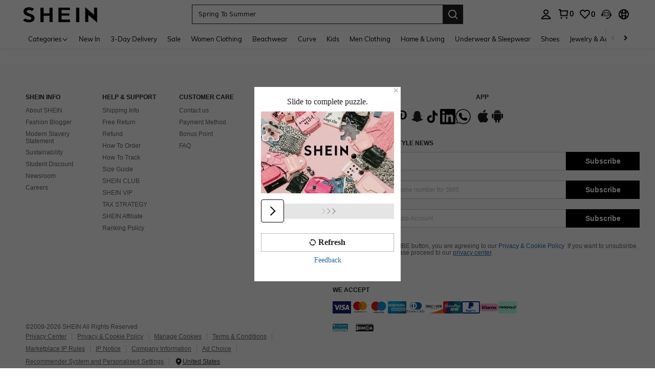

--- FILE ---
content_type: application/javascript
request_url: https://sheinh5.ltwebstatic.com/game_dist/security_verify_frontend/0.42.0/gee_slide.js
body_size: 63732
content:
!function(e,t){"object"==typeof exports&&"undefined"!=typeof module?module.exports=t(require("core-js/modules/es.array.concat.js"),require("core-js/modules/es.number.constructor.js"),require("core-js/modules/es.number.parse-int.js"),require("core-js/modules/es.object.to-string.js"),require("core-js/modules/es.regexp.to-string.js"),require("core-js/modules/es.string.pad-start.js"),require("core-js/modules/es.array.iterator.js"),require("core-js/modules/es.array.join.js"),require("core-js/modules/es.array.slice.js"),require("core-js/modules/es.array.splice.js"),require("core-js/modules/es.typed-array.uint32-array.js"),require("core-js/modules/es.typed-array.copy-within.js"),require("core-js/modules/es.typed-array.every.js"),require("core-js/modules/es.typed-array.fill.js"),require("core-js/modules/es.typed-array.filter.js"),require("core-js/modules/es.typed-array.find.js"),require("core-js/modules/es.typed-array.find-index.js"),require("core-js/modules/es.typed-array.for-each.js"),require("core-js/modules/es.typed-array.includes.js"),require("core-js/modules/es.typed-array.index-of.js"),require("core-js/modules/es.typed-array.iterator.js"),require("core-js/modules/es.typed-array.join.js"),require("core-js/modules/es.typed-array.last-index-of.js"),require("core-js/modules/es.typed-array.map.js"),require("core-js/modules/es.typed-array.reduce.js"),require("core-js/modules/es.typed-array.reduce-right.js"),require("core-js/modules/es.typed-array.reverse.js"),require("core-js/modules/es.typed-array.set.js"),require("core-js/modules/es.typed-array.slice.js"),require("core-js/modules/es.typed-array.some.js"),require("core-js/modules/es.typed-array.sort.js"),require("core-js/modules/es.typed-array.subarray.js"),require("core-js/modules/es.typed-array.to-locale-string.js"),require("core-js/modules/es.typed-array.to-string.js"),require("core-js/modules/esnext.global-this.js"),require("core-js/modules/es.array-buffer.constructor.js"),require("core-js/modules/es.typed-array.float32-array.js"),require("core-js/modules/es.typed-array.float64-array.js"),require("core-js/modules/es.typed-array.int8-array.js"),require("core-js/modules/es.typed-array.int16-array.js"),require("core-js/modules/es.typed-array.int32-array.js"),require("core-js/modules/es.typed-array.uint8-array.js"),require("core-js/modules/es.typed-array.uint8-clamped-array.js"),require("core-js/modules/es.typed-array.uint16-array.js"),require("core-js/modules/es.promise.js"),require("core-js/modules/es.symbol.js"),require("core-js/modules/es.symbol.description.js"),require("core-js/modules/es.symbol.async-iterator.js"),require("core-js/modules/es.symbol.iterator.js"),require("core-js/modules/es.symbol.to-string-tag.js"),require("core-js/modules/es.array.map.js"),require("core-js/modules/es.function.name.js"),require("core-js/modules/es.json.to-string-tag.js"),require("core-js/modules/es.map.js"),require("core-js/modules/es.math.to-string-tag.js"),require("core-js/modules/es.object.assign.js"),require("core-js/modules/es.object.get-own-property-descriptor.js"),require("core-js/modules/es.object.get-prototype-of.js"),require("core-js/modules/es.object.keys.js"),require("core-js/modules/es.reflect.construct.js"),require("core-js/modules/es.regexp.constructor.js"),require("core-js/modules/es.regexp.exec.js"),require("core-js/modules/es.regexp.flags.js"),require("core-js/modules/es.set.js"),require("core-js/modules/es.string.iterator.js"),require("core-js/modules/es.string.replace.js"),require("core-js/modules/es.weak-map.js"),require("core-js/modules/es.weak-set.js"),require("core-js/modules/web.dom-collections.for-each.js"),require("core-js/modules/web.dom-collections.iterator.js")):"function"==typeof define&&define.amd?define(["core-js/modules/es.array.concat.js","core-js/modules/es.number.constructor.js","core-js/modules/es.number.parse-int.js","core-js/modules/es.object.to-string.js","core-js/modules/es.regexp.to-string.js","core-js/modules/es.string.pad-start.js","core-js/modules/es.array.iterator.js","core-js/modules/es.array.join.js","core-js/modules/es.array.slice.js","core-js/modules/es.array.splice.js","core-js/modules/es.typed-array.uint32-array.js","core-js/modules/es.typed-array.copy-within.js","core-js/modules/es.typed-array.every.js","core-js/modules/es.typed-array.fill.js","core-js/modules/es.typed-array.filter.js","core-js/modules/es.typed-array.find.js","core-js/modules/es.typed-array.find-index.js","core-js/modules/es.typed-array.for-each.js","core-js/modules/es.typed-array.includes.js","core-js/modules/es.typed-array.index-of.js","core-js/modules/es.typed-array.iterator.js","core-js/modules/es.typed-array.join.js","core-js/modules/es.typed-array.last-index-of.js","core-js/modules/es.typed-array.map.js","core-js/modules/es.typed-array.reduce.js","core-js/modules/es.typed-array.reduce-right.js","core-js/modules/es.typed-array.reverse.js","core-js/modules/es.typed-array.set.js","core-js/modules/es.typed-array.slice.js","core-js/modules/es.typed-array.some.js","core-js/modules/es.typed-array.sort.js","core-js/modules/es.typed-array.subarray.js","core-js/modules/es.typed-array.to-locale-string.js","core-js/modules/es.typed-array.to-string.js","core-js/modules/esnext.global-this.js","core-js/modules/es.array-buffer.constructor.js","core-js/modules/es.typed-array.float32-array.js","core-js/modules/es.typed-array.float64-array.js","core-js/modules/es.typed-array.int8-array.js","core-js/modules/es.typed-array.int16-array.js","core-js/modules/es.typed-array.int32-array.js","core-js/modules/es.typed-array.uint8-array.js","core-js/modules/es.typed-array.uint8-clamped-array.js","core-js/modules/es.typed-array.uint16-array.js","core-js/modules/es.promise.js","core-js/modules/es.symbol.js","core-js/modules/es.symbol.description.js","core-js/modules/es.symbol.async-iterator.js","core-js/modules/es.symbol.iterator.js","core-js/modules/es.symbol.to-string-tag.js","core-js/modules/es.array.map.js","core-js/modules/es.function.name.js","core-js/modules/es.json.to-string-tag.js","core-js/modules/es.map.js","core-js/modules/es.math.to-string-tag.js","core-js/modules/es.object.assign.js","core-js/modules/es.object.get-own-property-descriptor.js","core-js/modules/es.object.get-prototype-of.js","core-js/modules/es.object.keys.js","core-js/modules/es.reflect.construct.js","core-js/modules/es.regexp.constructor.js","core-js/modules/es.regexp.exec.js","core-js/modules/es.regexp.flags.js","core-js/modules/es.set.js","core-js/modules/es.string.iterator.js","core-js/modules/es.string.replace.js","core-js/modules/es.weak-map.js","core-js/modules/es.weak-set.js","core-js/modules/web.dom-collections.for-each.js","core-js/modules/web.dom-collections.iterator.js"],t):(e="undefined"!=typeof globalThis?globalThis:e||self).SecurityVerify_slide=t()}(this,(function(){"use strict";var e=function(){return e=Object.assign||function(e){for(var t,r=1,n=arguments.length;r<n;r++)for(var i in t=arguments[r])Object.prototype.hasOwnProperty.call(t,i)&&(e[i]=t[i]);return e},e.apply(this,arguments)};function t(e,t,r,n){return new(r||(r=Promise))((function(i,a){function o(e){try{x(n.next(e))}catch(t){a(t)}}function s(e){try{x(n.throw(e))}catch(t){a(t)}}function x(e){var t;e.done?i(e.value):(t=e.value,t instanceof r?t:new r((function(e){e(t)}))).then(o,s)}x((n=n.apply(e,t||[])).next())}))}function r(e,t){var r,n,i,a,o={label:0,sent:function(){if(1&i[0])throw i[1];return i[1]},trys:[],ops:[]};return a={next:s(0),throw:s(1),return:s(2)},"function"==typeof Symbol&&(a[Symbol.iterator]=function(){return this}),a;function s(s){return function(x){return function(s){if(r)throw new TypeError("Generator is already executing.");for(;a&&(a=0,s[0]&&(o=0)),o;)try{if(r=1,n&&(i=2&s[0]?n.return:s[0]?n.throw||((i=n.return)&&i.call(n),0):n.next)&&!(i=i.call(n,s[1])).done)return i;switch(n=0,i&&(s=[2&s[0],i.value]),s[0]){case 0:case 1:i=s;break;case 4:return o.label++,{value:s[1],done:!1};case 5:o.label++,n=s[1],s=[0];continue;case 7:s=o.ops.pop(),o.trys.pop();continue;default:if(!(i=o.trys,(i=i.length>0&&i[i.length-1])||6!==s[0]&&2!==s[0])){o=0;continue}if(3===s[0]&&(!i||s[1]>i[0]&&s[1]<i[3])){o.label=s[1];break}if(6===s[0]&&o.label<i[1]){o.label=i[1],i=s;break}if(i&&o.label<i[2]){o.label=i[2],o.ops.push(s);break}i[2]&&o.ops.pop(),o.trys.pop();continue}s=t.call(e,o)}catch(x){s=[6,x],n=0}finally{r=i=0}if(5&s[0])throw s[1];return{value:s[0]?s[1]:void 0,done:!0}}([s,x])}}}Object.create;Object.create;"function"==typeof SuppressedError&&SuppressedError;!function(e,t){for(var r=o,n=e();;)try{if(171681===-parseInt(r("0x0"))/1*(parseInt(r("0x1"))/2)+parseInt(r("0x2"))/3+parseInt(r("0x3"))/4+-parseInt(r("0x4"))/5*(parseInt(r("0x5"))/6)+-parseInt(r("0x6"))/7+-parseInt(r("0x7"))/8*(-parseInt(r("0x8"))/9)+-parseInt(r("0x9"))/10*(parseInt(r("0xa"))/11))break;n.push(n.shift())}catch(i){n.push(n.shift())}}(a);var n,i=function(){var n=o;function i(){}return Object[n("0xb")](i,n("0xc"),{enumerable:!1,configurable:!0,writable:!0,value:function(e,t){}}),Object[n("0xb")](i,n("0xd"),{enumerable:!1,configurable:!0,writable:!0,value:function(e){return t(this,void 0,void 0,(function(){return r(this,(function(e){var t=o;return[2,{code:"0",msg:"ok",info:{validate_param:{bg_img_width:260,bg_img_height:160,slot_img_width:50,slot_img_url:t("0xe"),bg_img_url:t("0xf"),lang_config:{success:t("0x10"),failure:t("0x11"),slide_puzzle:t("0x12"),slide_right:t("0x13"),refresh:"刷新"}}}}]}))}))}}),Object[n("0xb")](i,n("0x14"),{enumerable:!1,configurable:!0,writable:!0,value:function(e){return t(this,void 0,void 0,(function(){return r(this,(function(t){var r=o;return[2,this[r("0x15")]({url:r("0x16"),method:r("0x17"),data:e})]}))}))}}),Object[n("0xb")](i,n("0x18"),{enumerable:!1,configurable:!0,writable:!0,value:function(e){return t(this,void 0,void 0,(function(){return r(this,(function(t){var r=o;return[2,this[r("0x15")]({url:r("0x19"),method:r("0x17"),data:e})]}))}))}}),Object[n("0xb")](i,n("0x1a"),{enumerable:!1,configurable:!0,writable:!0,value:function(){var e=o;return this[e("0x15")]({url:e("0x1b"),method:e("0x1c")})}}),Object[n("0xb")](i,n("0x15"),{enumerable:!1,configurable:!0,writable:!0,value:function(n){return t(this,arguments,void 0,(function(t,n){var i,a,s,x;return void 0===n&&(n={}),r(this,(function(r){var c=o;switch(r[c("0x1d")]){case 0:return i=n[c("0x1e")],a={},void 0!==i&&i?(s=a,x=c("0x1f"),[4,this[c("0x20")](t[c("0x21")])]):[3,2];case 1:s[x]=r[c("0x22")](),r[c("0x1d")]=2;case 2:return[2,e({headers:e({},a)},t)]}}))}))}}),Object[n("0xb")](i,n("0x20"),{enumerable:!1,configurable:!0,writable:!0,value:function(e){return t(this,void 0,void 0,(function(){return r(this,(function(t){var r=o;switch(t[r("0x1d")]){case 0:return t[r("0x23")][r("0x24")]([0,3,,4]),window[r("0x25")]?[4,window[r("0x25")][r("0x26")](e)]:[3,2];case 1:return[2,t[r("0x22")]()];case 2:return[3,4];case 3:return t[r("0x22")](),[3,4];case 4:return[2,""]}}))}))}}),Object[n("0xb")](i,n("0x27"),{enumerable:!0,configurable:!0,writable:!0,value:{}}),i}();function a(){var e=["1069716KLPdjG","201245ORumuK","42NrRoRI","179263zarLSQ","8ymdRRC","1263051OmNVMz","120redKJL","3773crCplg","defineProperty","init","getTestResource","http://img.ltwebstatic.com/images3_ccc/2024/03/25/0a/1711356110cad3efedc5e5567650b59ef61786f740.webp","http://img.ltwebstatic.com/images3_ccc/2024/03/25/a7/17113560731730749889232cf64d9aaf74494ed4b9.webp","验证成功","验证失败","向右滑动","拖动左边滑杆完成上方拼图","getResource","invoke","/risk/verify/identity/validation/resources","POST","queryRiskValidationCheck","/risk/verify/identity/validation/check","queryAPIKey","/risk/verify/identity/guide","GET","label","useAntiIn","anti-in","getAntiIn","validate_channel","sent","trys","push","AntiIn","getAllEncrypted","axiosConfig","USER_CANCEL","close","80573RhyrWO","4LFZWTh","709581gnpcUt"];return(a=function(){return e})()}function o(e,t){var r=a();return o=function(e,t){return r[e-=0]},o(e,t)}function s(e){var t,r;function n(t,r){try{var a=e[t](r),o=a.value,s=o instanceof x;Promise.resolve(s?o.v:o).then((function(r){if(s){var x="return"===t?"return":"next";if(!o.k||r.done)return n(x,r);r=e[x](r).value}i(a.done?"return":"normal",r)}),(function(e){n("throw",e)}))}catch(e){i("throw",e)}}function i(e,i){switch(e){case"return":t.resolve({value:i,done:!0});break;case"throw":t.reject(i);break;default:t.resolve({value:i,done:!1})}(t=t.next)?n(t.key,t.arg):r=null}this._invoke=function(e,i){return new Promise((function(a,o){var s={key:e,arg:i,resolve:a,reject:o,next:null};r?r=r.next=s:(t=r=s,n(e,i))}))},"function"!=typeof e.return&&(this.return=void 0)}function x(e,t){this.v=e,this.k=t}function c(e,t){var r=Object.keys(e);if(Object.getOwnPropertySymbols){var n=Object.getOwnPropertySymbols(e);t&&(n=n.filter((function(t){return Object.getOwnPropertyDescriptor(e,t).enumerable}))),r.push.apply(r,n)}return r}function u(e){for(var t=1;t<arguments.length;t++){var r=null!=arguments[t]?arguments[t]:{};t%2?c(Object(r),!0).forEach((function(t){y(e,t,r[t])})):Object.getOwnPropertyDescriptors?Object.defineProperties(e,Object.getOwnPropertyDescriptors(r)):c(Object(r)).forEach((function(t){Object.defineProperty(e,t,Object.getOwnPropertyDescriptor(r,t))}))}return e}function l(){/*! regenerator-runtime -- Copyright (c) 2014-present, Facebook, Inc. -- license (MIT): https://github.com/facebook/regenerator/blob/main/LICENSE */
l=function(){return t};var e,t={},r=Object.prototype,n=r.hasOwnProperty,i=Object.defineProperty||function(e,t,r){e[t]=r.value},a="function"==typeof Symbol?Symbol:{},o=a.iterator||"@@iterator",s=a.asyncIterator||"@@asyncIterator",x=a.toStringTag||"@@toStringTag";function c(e,t,r){return Object.defineProperty(e,t,{value:r,enumerable:!0,configurable:!0,writable:!0}),e[t]}try{c({},"")}catch(e){c=function(e,t,r){return e[t]=r}}function u(e,t,r,n){var a=t&&t.prototype instanceof b?t:b,o=Object.create(a.prototype),s=new O(n||[]);return i(o,"_invoke",{value:j(e,r,s)}),o}function f(e,t,r){try{return{type:"normal",arg:e.call(t,r)}}catch(e){return{type:"throw",arg:e}}}t.wrap=u;var h="suspendedStart",d="suspendedYield",p="executing",v="completed",A={};function b(){}function y(){}function C(){}var g={};c(g,o,(function(){return this}));var m=Object.getPrototypeOf,B=m&&m(m(I([])));B&&B!==r&&n.call(B,o)&&(g=B);var _=C.prototype=b.prototype=Object.create(g);function w(e){["next","throw","return"].forEach((function(t){c(e,t,(function(e){return this._invoke(t,e)}))}))}function D(e,t){function r(i,a,o,s){var x=f(e[i],e,a);if("throw"!==x.type){var c=x.arg,u=c.value;return u&&"object"==typeof u&&n.call(u,"__await")?t.resolve(u.__await).then((function(e){r("next",e,o,s)}),(function(e){r("throw",e,o,s)})):t.resolve(u).then((function(e){c.value=e,o(c)}),(function(e){return r("throw",e,o,s)}))}s(x.arg)}var a;i(this,"_invoke",{value:function(e,n){function i(){return new t((function(t,i){r(e,n,t,i)}))}return a=a?a.then(i,i):i()}})}function j(t,r,n){var i=h;return function(a,o){if(i===p)throw new Error("Generator is already running");if(i===v){if("throw"===a)throw o;return{value:e,done:!0}}for(n.method=a,n.arg=o;;){var s=n.delegate;if(s){var x=k(s,n);if(x){if(x===A)continue;return x}}if("next"===n.method)n.sent=n._sent=n.arg;else if("throw"===n.method){if(i===h)throw i=v,n.arg;n.dispatchException(n.arg)}else"return"===n.method&&n.abrupt("return",n.arg);i=p;var c=f(t,r,n);if("normal"===c.type){if(i=n.done?v:d,c.arg===A)continue;return{value:c.arg,done:n.done}}"throw"===c.type&&(i=v,n.method="throw",n.arg=c.arg)}}}function k(t,r){var n=r.method,i=t.iterator[n];if(i===e)return r.delegate=null,"throw"===n&&t.iterator.return&&(r.method="return",r.arg=e,k(t,r),"throw"===r.method)||"return"!==n&&(r.method="throw",r.arg=new TypeError("The iterator does not provide a '"+n+"' method")),A;var a=f(i,t.iterator,r.arg);if("throw"===a.type)return r.method="throw",r.arg=a.arg,r.delegate=null,A;var o=a.arg;return o?o.done?(r[t.resultName]=o.value,r.next=t.nextLoc,"return"!==r.method&&(r.method="next",r.arg=e),r.delegate=null,A):o:(r.method="throw",r.arg=new TypeError("iterator result is not an object"),r.delegate=null,A)}function S(e){var t={tryLoc:e[0]};1 in e&&(t.catchLoc=e[1]),2 in e&&(t.finallyLoc=e[2],t.afterLoc=e[3]),this.tryEntries.push(t)}function E(e){var t=e.completion||{};t.type="normal",delete t.arg,e.completion=t}function O(e){this.tryEntries=[{tryLoc:"root"}],e.forEach(S,this),this.reset(!0)}function I(t){if(t||""===t){var r=t[o];if(r)return r.call(t);if("function"==typeof t.next)return t;if(!isNaN(t.length)){var i=-1,a=function r(){for(;++i<t.length;)if(n.call(t,i))return r.value=t[i],r.done=!1,r;return r.value=e,r.done=!0,r};return a.next=a}}throw new TypeError(typeof t+" is not iterable")}return y.prototype=C,i(_,"constructor",{value:C,configurable:!0}),i(C,"constructor",{value:y,configurable:!0}),y.displayName=c(C,x,"GeneratorFunction"),t.isGeneratorFunction=function(e){var t="function"==typeof e&&e.constructor;return!!t&&(t===y||"GeneratorFunction"===(t.displayName||t.name))},t.mark=function(e){return Object.setPrototypeOf?Object.setPrototypeOf(e,C):(e.__proto__=C,c(e,x,"GeneratorFunction")),e.prototype=Object.create(_),e},t.awrap=function(e){return{__await:e}},w(D.prototype),c(D.prototype,s,(function(){return this})),t.AsyncIterator=D,t.async=function(e,r,n,i,a){void 0===a&&(a=Promise);var o=new D(u(e,r,n,i),a);return t.isGeneratorFunction(r)?o:o.next().then((function(e){return e.done?e.value:o.next()}))},w(_),c(_,x,"Generator"),c(_,o,(function(){return this})),c(_,"toString",(function(){return"[object Generator]"})),t.keys=function(e){var t=Object(e),r=[];for(var n in t)r.push(n);return r.reverse(),function e(){for(;r.length;){var n=r.pop();if(n in t)return e.value=n,e.done=!1,e}return e.done=!0,e}},t.values=I,O.prototype={constructor:O,reset:function(t){if(this.prev=0,this.next=0,this.sent=this._sent=e,this.done=!1,this.delegate=null,this.method="next",this.arg=e,this.tryEntries.forEach(E),!t)for(var r in this)"t"===r.charAt(0)&&n.call(this,r)&&!isNaN(+r.slice(1))&&(this[r]=e)},stop:function(){this.done=!0;var e=this.tryEntries[0].completion;if("throw"===e.type)throw e.arg;return this.rval},dispatchException:function(t){if(this.done)throw t;var r=this;function i(n,i){return s.type="throw",s.arg=t,r.next=n,i&&(r.method="next",r.arg=e),!!i}for(var a=this.tryEntries.length-1;a>=0;--a){var o=this.tryEntries[a],s=o.completion;if("root"===o.tryLoc)return i("end");if(o.tryLoc<=this.prev){var x=n.call(o,"catchLoc"),c=n.call(o,"finallyLoc");if(x&&c){if(this.prev<o.catchLoc)return i(o.catchLoc,!0);if(this.prev<o.finallyLoc)return i(o.finallyLoc)}else if(x){if(this.prev<o.catchLoc)return i(o.catchLoc,!0)}else{if(!c)throw new Error("try statement without catch or finally");if(this.prev<o.finallyLoc)return i(o.finallyLoc)}}}},abrupt:function(e,t){for(var r=this.tryEntries.length-1;r>=0;--r){var i=this.tryEntries[r];if(i.tryLoc<=this.prev&&n.call(i,"finallyLoc")&&this.prev<i.finallyLoc){var a=i;break}}a&&("break"===e||"continue"===e)&&a.tryLoc<=t&&t<=a.finallyLoc&&(a=null);var o=a?a.completion:{};return o.type=e,o.arg=t,a?(this.method="next",this.next=a.finallyLoc,A):this.complete(o)},complete:function(e,t){if("throw"===e.type)throw e.arg;return"break"===e.type||"continue"===e.type?this.next=e.arg:"return"===e.type?(this.rval=this.arg=e.arg,this.method="return",this.next="end"):"normal"===e.type&&t&&(this.next=t),A},finish:function(e){for(var t=this.tryEntries.length-1;t>=0;--t){var r=this.tryEntries[t];if(r.finallyLoc===e)return this.complete(r.completion,r.afterLoc),E(r),A}},catch:function(e){for(var t=this.tryEntries.length-1;t>=0;--t){var r=this.tryEntries[t];if(r.tryLoc===e){var n=r.completion;if("throw"===n.type){var i=n.arg;E(r)}return i}}throw new Error("illegal catch attempt")},delegateYield:function(t,r,n){return this.delegate={iterator:I(t),resultName:r,nextLoc:n},"next"===this.method&&(this.arg=e),A}},t}function f(e){var t=function(e,t){if("object"!=typeof e||!e)return e;var r=e[Symbol.toPrimitive];if(void 0!==r){var n=r.call(e,t||"default");if("object"!=typeof n)return n;throw new TypeError("@@toPrimitive must return a primitive value.")}return("string"===t?String:Number)(e)}(e,"string");return"symbol"==typeof t?t:String(t)}function h(e){return h="function"==typeof Symbol&&"symbol"==typeof Symbol.iterator?function(e){return typeof e}:function(e){return e&&"function"==typeof Symbol&&e.constructor===Symbol&&e!==Symbol.prototype?"symbol":typeof e},h(e)}function d(e,t,r,n,i,a,o){try{var s=e[a](o),x=s.value}catch(c){return void r(c)}s.done?t(x):Promise.resolve(x).then(n,i)}function p(e){return function(){var t=this,r=arguments;return new Promise((function(n,i){var a=e.apply(t,r);function o(e){d(a,n,i,o,s,"next",e)}function s(e){d(a,n,i,o,s,"throw",e)}o(void 0)}))}}function v(e,t){if(!(e instanceof t))throw new TypeError("Cannot call a class as a function")}function A(e,t){for(var r=0;r<t.length;r++){var n=t[r];n.enumerable=n.enumerable||!1,n.configurable=!0,"value"in n&&(n.writable=!0),Object.defineProperty(e,f(n.key),n)}}function b(e,t,r){return t&&A(e.prototype,t),r&&A(e,r),Object.defineProperty(e,"prototype",{writable:!1}),e}function y(e,t,r){return(t=f(t))in e?Object.defineProperty(e,t,{value:r,enumerable:!0,configurable:!0,writable:!0}):e[t]=r,e}!function(e){var t=o;e[t("0x28")]=t("0x29")}(n||(n={})),s.prototype["function"==typeof Symbol&&Symbol.asyncIterator||"@@asyncIterator"]=function(){return this},s.prototype.next=function(e){return this._invoke("next",e)},s.prototype.throw=function(e){return this._invoke("throw",e)},s.prototype.return=function(e){return this._invoke("return",e)};var C="undefined"!=typeof globalThis?globalThis:"undefined"!=typeof window?window:"undefined"!=typeof global?global:"undefined"!=typeof self?self:{};function g(e){return e&&e.__esModule&&Object.prototype.hasOwnProperty.call(e,"default")?e.default:e}var m=Object.freeze({__proto__:null,commonjsGlobal:C,getAugmentedNamespace:function(e){if(e.__esModule)return e;var t=e.default;if("function"==typeof t){var r=function e(){return this instanceof e?Reflect.construct(t,arguments,this.constructor):t.apply(this,arguments)};r.prototype=t.prototype}else r={};return Object.defineProperty(r,"__esModule",{value:!0}),Object.keys(e).forEach((function(t){var n=Object.getOwnPropertyDescriptor(e,t);Object.defineProperty(r,t,n.get?n:{enumerable:!0,get:function(){return e[t]}})})),r},getDefaultExportFromCjs:g,getDefaultExportFromNamespaceIfNotNamed:function(e){return e&&Object.prototype.hasOwnProperty.call(e,"default")&&1===Object.keys(e).length?e.default:e},getDefaultExportFromNamespaceIfPresent:function(e){return e&&Object.prototype.hasOwnProperty.call(e,"default")?e.default:e}}),B={exports:{}};var _,w={exports:{}};w.exports;function D(){return _||(_=1,function(e,t){var r;r=function(){var e=e||function(e,t){var r;if("undefined"!=typeof window&&window.crypto&&(r=window.crypto),"undefined"!=typeof self&&self.crypto&&(r=self.crypto),"undefined"!=typeof globalThis&&globalThis.crypto&&(r=globalThis.crypto),!r&&"undefined"!=typeof window&&window.msCrypto&&(r=window.msCrypto),!r&&void 0!==C&&C.crypto&&(r=C.crypto),!r)try{r=require("crypto")}catch(p){}var n=function(){if(r){if("function"==typeof r.getRandomValues)try{return r.getRandomValues(new Uint32Array(1))[0]}catch(p){}if("function"==typeof r.randomBytes)try{return r.randomBytes(4).readInt32LE()}catch(p){}}throw new Error("Native crypto module could not be used to get secure random number.")},i=Object.create||function(){function e(){}return function(t){var r;return e.prototype=t,r=new e,e.prototype=null,r}}(),a={},o=a.lib={},s=o.Base={extend:function(e){var t=i(this);return e&&t.mixIn(e),t.hasOwnProperty("init")&&this.init!==t.init||(t.init=function(){t.$super.init.apply(this,arguments)}),t.init.prototype=t,t.$super=this,t},create:function(){var e=this.extend();return e.init.apply(e,arguments),e},init:function(){},mixIn:function(e){for(var t in e)e.hasOwnProperty(t)&&(this[t]=e[t]);e.hasOwnProperty("toString")&&(this.toString=e.toString)},clone:function(){return this.init.prototype.extend(this)}},x=o.WordArray=s.extend({init:function(e,t){e=this.words=e||[],this.sigBytes=null!=t?t:4*e.length},toString:function(e){return(e||u).stringify(this)},concat:function(e){var t=this.words,r=e.words,n=this.sigBytes,i=e.sigBytes;if(this.clamp(),n%4)for(var a=0;a<i;a++){var o=r[a>>>2]>>>24-a%4*8&255;t[n+a>>>2]|=o<<24-(n+a)%4*8}else for(var s=0;s<i;s+=4)t[n+s>>>2]=r[s>>>2];return this.sigBytes+=i,this},clamp:function(){var t=this.words,r=this.sigBytes;t[r>>>2]&=4294967295<<32-r%4*8,t.length=e.ceil(r/4)},clone:function(){var e=s.clone.call(this);return e.words=this.words.slice(0),e},random:function(e){for(var t=[],r=0;r<e;r+=4)t.push(n());return new x.init(t,e)}}),c=a.enc={},u=c.Hex={stringify:function(e){for(var t=e.words,r=e.sigBytes,n=[],i=0;i<r;i++){var a=t[i>>>2]>>>24-i%4*8&255;n.push((a>>>4).toString(16)),n.push((15&a).toString(16))}return n.join("")},parse:function(e){for(var t=e.length,r=[],n=0;n<t;n+=2)r[n>>>3]|=parseInt(e.substr(n,2),16)<<24-n%8*4;return new x.init(r,t/2)}},l=c.Latin1={stringify:function(e){for(var t=e.words,r=e.sigBytes,n=[],i=0;i<r;i++){var a=t[i>>>2]>>>24-i%4*8&255;n.push(String.fromCharCode(a))}return n.join("")},parse:function(e){for(var t=e.length,r=[],n=0;n<t;n++)r[n>>>2]|=(255&e.charCodeAt(n))<<24-n%4*8;return new x.init(r,t)}},f=c.Utf8={stringify:function(e){try{return decodeURIComponent(escape(l.stringify(e)))}catch(t){throw new Error("Malformed UTF-8 data")}},parse:function(e){return l.parse(unescape(encodeURIComponent(e)))}},h=o.BufferedBlockAlgorithm=s.extend({reset:function(){this._data=new x.init,this._nDataBytes=0},_append:function(e){"string"==typeof e&&(e=f.parse(e)),this._data.concat(e),this._nDataBytes+=e.sigBytes},_process:function(t){var r,n=this._data,i=n.words,a=n.sigBytes,o=this.blockSize,s=a/(4*o),c=(s=t?e.ceil(s):e.max((0|s)-this._minBufferSize,0))*o,u=e.min(4*c,a);if(c){for(var l=0;l<c;l+=o)this._doProcessBlock(i,l);r=i.splice(0,c),n.sigBytes-=u}return new x.init(r,u)},clone:function(){var e=s.clone.call(this);return e._data=this._data.clone(),e},_minBufferSize:0}),d=(o.Hasher=h.extend({cfg:s.extend(),init:function(e){this.cfg=this.cfg.extend(e),this.reset()},reset:function(){h.reset.call(this),this._doReset()},update:function(e){return this._append(e),this._process(),this},finalize:function(e){return e&&this._append(e),this._doFinalize()},blockSize:16,_createHelper:function(e){return function(t,r){return new e.init(r).finalize(t)}},_createHmacHelper:function(e){return function(t,r){return new d.HMAC.init(e,r).finalize(t)}}}),a.algo={});return a}(Math);return e},e.exports=r()}(w,w.exports)),w.exports}var j,k={exports:{}};k.exports;function S(){return j||(j=1,function(e,t){var r;r=function(e){var t,r,n,i,a;return r=(t=e).lib,n=r.Base,i=r.WordArray,(a=t.x64={}).Word=n.extend({init:function(e,t){this.high=e,this.low=t}}),a.WordArray=n.extend({init:function(e,t){e=this.words=e||[],this.sigBytes=null!=t?t:8*e.length},toX32:function(){for(var e=this.words,t=e.length,r=[],n=0;n<t;n++){var a=e[n];r.push(a.high),r.push(a.low)}return i.create(r,this.sigBytes)},clone:function(){for(var e=n.clone.call(this),t=e.words=this.words.slice(0),r=t.length,i=0;i<r;i++)t[i]=t[i].clone();return e}}),e},e.exports=r(D())}(k,k.exports)),k.exports}var E,O={exports:{}};var I,R={exports:{}};var P,M={exports:{}};M.exports;function H(){return P||(P=1,function(e,t){var r;r=function(e){var t,r;return r=(t=e).lib.WordArray,t.enc.Base64={stringify:function(e){var t=e.words,r=e.sigBytes,n=this._map;e.clamp();for(var i=[],a=0;a<r;a+=3)for(var o=(t[a>>>2]>>>24-a%4*8&255)<<16|(t[a+1>>>2]>>>24-(a+1)%4*8&255)<<8|t[a+2>>>2]>>>24-(a+2)%4*8&255,s=0;s<4&&a+.75*s<r;s++)i.push(n.charAt(o>>>6*(3-s)&63));var x=n.charAt(64);if(x)for(;i.length%4;)i.push(x);return i.join("")},parse:function(e){var t=e.length,n=this._map,i=this._reverseMap;if(!i){i=this._reverseMap=[];for(var a=0;a<n.length;a++)i[n.charCodeAt(a)]=a}var o=n.charAt(64);if(o){var s=e.indexOf(o);-1!==s&&(t=s)}return function(e,t,n){for(var i=[],a=0,o=0;o<t;o++)if(o%4){var s=n[e.charCodeAt(o-1)]<<o%4*2|n[e.charCodeAt(o)]>>>6-o%4*2;i[a>>>2]|=s<<24-a%4*8,a++}return r.create(i,a)}(e,t,i)},_map:"ABCDEFGHIJKLMNOPQRSTUVWXYZabcdefghijklmnopqrstuvwxyz0123456789+/="},e.enc.Base64},e.exports=r(D())}(M,M.exports)),M.exports}var z,T={exports:{}};function N(){return z||(z=1,function(e,t){var r;r=function(e){var t,r;return r=(t=e).lib.WordArray,t.enc.Base64url={stringify:function(e,t){void 0===t&&(t=!0);var r=e.words,n=e.sigBytes,i=t?this._safe_map:this._map;e.clamp();for(var a=[],o=0;o<n;o+=3)for(var s=(r[o>>>2]>>>24-o%4*8&255)<<16|(r[o+1>>>2]>>>24-(o+1)%4*8&255)<<8|r[o+2>>>2]>>>24-(o+2)%4*8&255,x=0;x<4&&o+.75*x<n;x++)a.push(i.charAt(s>>>6*(3-x)&63));var c=i.charAt(64);if(c)for(;a.length%4;)a.push(c);return a.join("")},parse:function(e,t){void 0===t&&(t=!0);var n=e.length,i=t?this._safe_map:this._map,a=this._reverseMap;if(!a){a=this._reverseMap=[];for(var o=0;o<i.length;o++)a[i.charCodeAt(o)]=o}var s=i.charAt(64);if(s){var x=e.indexOf(s);-1!==x&&(n=x)}return function(e,t,n){for(var i=[],a=0,o=0;o<t;o++)if(o%4){var s=n[e.charCodeAt(o-1)]<<o%4*2|n[e.charCodeAt(o)]>>>6-o%4*2;i[a>>>2]|=s<<24-a%4*8,a++}return r.create(i,a)}(e,n,a)},_map:"ABCDEFGHIJKLMNOPQRSTUVWXYZabcdefghijklmnopqrstuvwxyz0123456789+/=",_safe_map:"ABCDEFGHIJKLMNOPQRSTUVWXYZabcdefghijklmnopqrstuvwxyz0123456789-_"},e.enc.Base64url},e.exports=r(D())}(T)),T.exports}var F,L={exports:{}};L.exports;function q(){return F||(F=1,function(e,t){var r;r=function(e){return function(t){var r=e,n=r.lib,i=n.WordArray,a=n.Hasher,o=r.algo,s=[];!function(){for(var e=0;e<64;e++)s[e]=4294967296*t.abs(t.sin(e+1))|0}();var x=o.MD5=a.extend({_doReset:function(){this._hash=new i.init([1732584193,4023233417,2562383102,271733878])},_doProcessBlock:function(e,t){for(var r=0;r<16;r++){var n=t+r,i=e[n];e[n]=16711935&(i<<8|i>>>24)|4278255360&(i<<24|i>>>8)}var a=this._hash.words,o=e[t+0],x=e[t+1],h=e[t+2],d=e[t+3],p=e[t+4],v=e[t+5],A=e[t+6],b=e[t+7],y=e[t+8],C=e[t+9],g=e[t+10],m=e[t+11],B=e[t+12],_=e[t+13],w=e[t+14],D=e[t+15],j=a[0],k=a[1],S=a[2],E=a[3];j=c(j,k,S,E,o,7,s[0]),E=c(E,j,k,S,x,12,s[1]),S=c(S,E,j,k,h,17,s[2]),k=c(k,S,E,j,d,22,s[3]),j=c(j,k,S,E,p,7,s[4]),E=c(E,j,k,S,v,12,s[5]),S=c(S,E,j,k,A,17,s[6]),k=c(k,S,E,j,b,22,s[7]),j=c(j,k,S,E,y,7,s[8]),E=c(E,j,k,S,C,12,s[9]),S=c(S,E,j,k,g,17,s[10]),k=c(k,S,E,j,m,22,s[11]),j=c(j,k,S,E,B,7,s[12]),E=c(E,j,k,S,_,12,s[13]),S=c(S,E,j,k,w,17,s[14]),j=u(j,k=c(k,S,E,j,D,22,s[15]),S,E,x,5,s[16]),E=u(E,j,k,S,A,9,s[17]),S=u(S,E,j,k,m,14,s[18]),k=u(k,S,E,j,o,20,s[19]),j=u(j,k,S,E,v,5,s[20]),E=u(E,j,k,S,g,9,s[21]),S=u(S,E,j,k,D,14,s[22]),k=u(k,S,E,j,p,20,s[23]),j=u(j,k,S,E,C,5,s[24]),E=u(E,j,k,S,w,9,s[25]),S=u(S,E,j,k,d,14,s[26]),k=u(k,S,E,j,y,20,s[27]),j=u(j,k,S,E,_,5,s[28]),E=u(E,j,k,S,h,9,s[29]),S=u(S,E,j,k,b,14,s[30]),j=l(j,k=u(k,S,E,j,B,20,s[31]),S,E,v,4,s[32]),E=l(E,j,k,S,y,11,s[33]),S=l(S,E,j,k,m,16,s[34]),k=l(k,S,E,j,w,23,s[35]),j=l(j,k,S,E,x,4,s[36]),E=l(E,j,k,S,p,11,s[37]),S=l(S,E,j,k,b,16,s[38]),k=l(k,S,E,j,g,23,s[39]),j=l(j,k,S,E,_,4,s[40]),E=l(E,j,k,S,o,11,s[41]),S=l(S,E,j,k,d,16,s[42]),k=l(k,S,E,j,A,23,s[43]),j=l(j,k,S,E,C,4,s[44]),E=l(E,j,k,S,B,11,s[45]),S=l(S,E,j,k,D,16,s[46]),j=f(j,k=l(k,S,E,j,h,23,s[47]),S,E,o,6,s[48]),E=f(E,j,k,S,b,10,s[49]),S=f(S,E,j,k,w,15,s[50]),k=f(k,S,E,j,v,21,s[51]),j=f(j,k,S,E,B,6,s[52]),E=f(E,j,k,S,d,10,s[53]),S=f(S,E,j,k,g,15,s[54]),k=f(k,S,E,j,x,21,s[55]),j=f(j,k,S,E,y,6,s[56]),E=f(E,j,k,S,D,10,s[57]),S=f(S,E,j,k,A,15,s[58]),k=f(k,S,E,j,_,21,s[59]),j=f(j,k,S,E,p,6,s[60]),E=f(E,j,k,S,m,10,s[61]),S=f(S,E,j,k,h,15,s[62]),k=f(k,S,E,j,C,21,s[63]),a[0]=a[0]+j|0,a[1]=a[1]+k|0,a[2]=a[2]+S|0,a[3]=a[3]+E|0},_doFinalize:function(){var e=this._data,r=e.words,n=8*this._nDataBytes,i=8*e.sigBytes;r[i>>>5]|=128<<24-i%32;var a=t.floor(n/4294967296),o=n;r[15+(i+64>>>9<<4)]=16711935&(a<<8|a>>>24)|4278255360&(a<<24|a>>>8),r[14+(i+64>>>9<<4)]=16711935&(o<<8|o>>>24)|4278255360&(o<<24|o>>>8),e.sigBytes=4*(r.length+1),this._process();for(var s=this._hash,x=s.words,c=0;c<4;c++){var u=x[c];x[c]=16711935&(u<<8|u>>>24)|4278255360&(u<<24|u>>>8)}return s},clone:function(){var e=a.clone.call(this);return e._hash=this._hash.clone(),e}});function c(e,t,r,n,i,a,o){var s=e+(t&r|~t&n)+i+o;return(s<<a|s>>>32-a)+t}function u(e,t,r,n,i,a,o){var s=e+(t&n|r&~n)+i+o;return(s<<a|s>>>32-a)+t}function l(e,t,r,n,i,a,o){var s=e+(t^r^n)+i+o;return(s<<a|s>>>32-a)+t}function f(e,t,r,n,i,a,o){var s=e+(r^(t|~n))+i+o;return(s<<a|s>>>32-a)+t}r.MD5=a._createHelper(x),r.HmacMD5=a._createHmacHelper(x)}(Math),e.MD5},e.exports=r(D())}(L,L.exports)),L.exports}var U,W={exports:{}};W.exports;function V(){return U||(U=1,function(e,t){var r;r=function(e){var t,r,n,i,a,o,s;return r=(t=e).lib,n=r.WordArray,i=r.Hasher,a=t.algo,o=[],s=a.SHA1=i.extend({_doReset:function(){this._hash=new n.init([1732584193,4023233417,2562383102,271733878,3285377520])},_doProcessBlock:function(e,t){for(var r=this._hash.words,n=r[0],i=r[1],a=r[2],s=r[3],x=r[4],c=0;c<80;c++){if(c<16)o[c]=0|e[t+c];else{var u=o[c-3]^o[c-8]^o[c-14]^o[c-16];o[c]=u<<1|u>>>31}var l=(n<<5|n>>>27)+x+o[c];l+=c<20?1518500249+(i&a|~i&s):c<40?1859775393+(i^a^s):c<60?(i&a|i&s|a&s)-1894007588:(i^a^s)-899497514,x=s,s=a,a=i<<30|i>>>2,i=n,n=l}r[0]=r[0]+n|0,r[1]=r[1]+i|0,r[2]=r[2]+a|0,r[3]=r[3]+s|0,r[4]=r[4]+x|0},_doFinalize:function(){var e=this._data,t=e.words,r=8*this._nDataBytes,n=8*e.sigBytes;return t[n>>>5]|=128<<24-n%32,t[14+(n+64>>>9<<4)]=Math.floor(r/4294967296),t[15+(n+64>>>9<<4)]=r,e.sigBytes=4*t.length,this._process(),this._hash},clone:function(){var e=i.clone.call(this);return e._hash=this._hash.clone(),e}}),t.SHA1=i._createHelper(s),t.HmacSHA1=i._createHmacHelper(s),e.SHA1},e.exports=r(D())}(W,W.exports)),W.exports}var K,G={exports:{}};G.exports;function X(){return K||(K=1,function(e,t){var r;r=function(e){return function(t){var r=e,n=r.lib,i=n.WordArray,a=n.Hasher,o=r.algo,s=[],x=[];!function(){function e(e){for(var r=t.sqrt(e),n=2;n<=r;n++)if(!(e%n))return!1;return!0}function r(e){return 4294967296*(e-(0|e))|0}for(var n=2,i=0;i<64;)e(n)&&(i<8&&(s[i]=r(t.pow(n,.5))),x[i]=r(t.pow(n,1/3)),i++),n++}();var c=[],u=o.SHA256=a.extend({_doReset:function(){this._hash=new i.init(s.slice(0))},_doProcessBlock:function(e,t){for(var r=this._hash.words,n=r[0],i=r[1],a=r[2],o=r[3],s=r[4],u=r[5],l=r[6],f=r[7],h=0;h<64;h++){if(h<16)c[h]=0|e[t+h];else{var d=c[h-15],p=(d<<25|d>>>7)^(d<<14|d>>>18)^d>>>3,v=c[h-2],A=(v<<15|v>>>17)^(v<<13|v>>>19)^v>>>10;c[h]=p+c[h-7]+A+c[h-16]}var b=n&i^n&a^i&a,y=(n<<30|n>>>2)^(n<<19|n>>>13)^(n<<10|n>>>22),C=f+((s<<26|s>>>6)^(s<<21|s>>>11)^(s<<7|s>>>25))+(s&u^~s&l)+x[h]+c[h];f=l,l=u,u=s,s=o+C|0,o=a,a=i,i=n,n=C+(y+b)|0}r[0]=r[0]+n|0,r[1]=r[1]+i|0,r[2]=r[2]+a|0,r[3]=r[3]+o|0,r[4]=r[4]+s|0,r[5]=r[5]+u|0,r[6]=r[6]+l|0,r[7]=r[7]+f|0},_doFinalize:function(){var e=this._data,r=e.words,n=8*this._nDataBytes,i=8*e.sigBytes;return r[i>>>5]|=128<<24-i%32,r[14+(i+64>>>9<<4)]=t.floor(n/4294967296),r[15+(i+64>>>9<<4)]=n,e.sigBytes=4*r.length,this._process(),this._hash},clone:function(){var e=a.clone.call(this);return e._hash=this._hash.clone(),e}});r.SHA256=a._createHelper(u),r.HmacSHA256=a._createHmacHelper(u)}(Math),e.SHA256},e.exports=r(D())}(G,G.exports)),G.exports}var J,Y={exports:{}};var Z,Q={exports:{}};Q.exports;function $(){return Z||(Z=1,function(e,t){var r;r=function(e){return function(){var t=e,r=t.lib.Hasher,n=t.x64,i=n.Word,a=n.WordArray,o=t.algo;function s(){return i.create.apply(i,arguments)}var x=[s(1116352408,3609767458),s(1899447441,602891725),s(3049323471,3964484399),s(3921009573,2173295548),s(961987163,4081628472),s(1508970993,3053834265),s(2453635748,2937671579),s(2870763221,3664609560),s(3624381080,2734883394),s(310598401,1164996542),s(607225278,1323610764),s(1426881987,3590304994),s(1925078388,4068182383),s(2162078206,991336113),s(2614888103,633803317),s(3248222580,3479774868),s(3835390401,2666613458),s(4022224774,944711139),s(264347078,2341262773),s(604807628,2007800933),s(770255983,1495990901),s(1249150122,1856431235),s(1555081692,3175218132),s(1996064986,2198950837),s(2554220882,3999719339),s(2821834349,766784016),s(2952996808,2566594879),s(3210313671,3203337956),s(3336571891,1034457026),s(3584528711,2466948901),s(113926993,3758326383),s(338241895,168717936),s(666307205,1188179964),s(773529912,1546045734),s(1294757372,1522805485),s(1396182291,2643833823),s(1695183700,2343527390),s(1986661051,1014477480),s(2177026350,1206759142),s(2456956037,344077627),s(2730485921,1290863460),s(2820302411,3158454273),s(3259730800,3505952657),s(3345764771,106217008),s(3516065817,3606008344),s(3600352804,1432725776),s(4094571909,1467031594),s(275423344,851169720),s(430227734,3100823752),s(506948616,1363258195),s(659060556,3750685593),s(883997877,3785050280),s(958139571,3318307427),s(1322822218,3812723403),s(1537002063,2003034995),s(1747873779,3602036899),s(1955562222,1575990012),s(2024104815,1125592928),s(2227730452,2716904306),s(2361852424,442776044),s(2428436474,593698344),s(2756734187,3733110249),s(3204031479,2999351573),s(3329325298,3815920427),s(3391569614,3928383900),s(3515267271,566280711),s(3940187606,3454069534),s(4118630271,4000239992),s(116418474,1914138554),s(174292421,2731055270),s(289380356,3203993006),s(460393269,320620315),s(685471733,587496836),s(852142971,1086792851),s(1017036298,365543100),s(1126000580,2618297676),s(1288033470,3409855158),s(1501505948,4234509866),s(1607167915,987167468),s(1816402316,1246189591)],c=[];!function(){for(var e=0;e<80;e++)c[e]=s()}();var u=o.SHA512=r.extend({_doReset:function(){this._hash=new a.init([new i.init(1779033703,4089235720),new i.init(3144134277,2227873595),new i.init(1013904242,4271175723),new i.init(2773480762,1595750129),new i.init(1359893119,2917565137),new i.init(2600822924,725511199),new i.init(528734635,4215389547),new i.init(1541459225,327033209)])},_doProcessBlock:function(e,t){for(var r=this._hash.words,n=r[0],i=r[1],a=r[2],o=r[3],s=r[4],u=r[5],l=r[6],f=r[7],h=n.high,d=n.low,p=i.high,v=i.low,A=a.high,b=a.low,y=o.high,C=o.low,g=s.high,m=s.low,B=u.high,_=u.low,w=l.high,D=l.low,j=f.high,k=f.low,S=h,E=d,O=p,I=v,R=A,P=b,M=y,H=C,z=g,T=m,N=B,F=_,L=w,q=D,U=j,W=k,V=0;V<80;V++){var K,G,X=c[V];if(V<16)G=X.high=0|e[t+2*V],K=X.low=0|e[t+2*V+1];else{var J=c[V-15],Y=J.high,Z=J.low,Q=(Y>>>1|Z<<31)^(Y>>>8|Z<<24)^Y>>>7,$=(Z>>>1|Y<<31)^(Z>>>8|Y<<24)^(Z>>>7|Y<<25),ee=c[V-2],te=ee.high,re=ee.low,ne=(te>>>19|re<<13)^(te<<3|re>>>29)^te>>>6,ie=(re>>>19|te<<13)^(re<<3|te>>>29)^(re>>>6|te<<26),ae=c[V-7],oe=ae.high,se=ae.low,xe=c[V-16],ce=xe.high,ue=xe.low;G=(G=(G=Q+oe+((K=$+se)>>>0<$>>>0?1:0))+ne+((K+=ie)>>>0<ie>>>0?1:0))+ce+((K+=ue)>>>0<ue>>>0?1:0),X.high=G,X.low=K}var le,fe=z&N^~z&L,he=T&F^~T&q,de=S&O^S&R^O&R,pe=E&I^E&P^I&P,ve=(S>>>28|E<<4)^(S<<30|E>>>2)^(S<<25|E>>>7),Ae=(E>>>28|S<<4)^(E<<30|S>>>2)^(E<<25|S>>>7),be=(z>>>14|T<<18)^(z>>>18|T<<14)^(z<<23|T>>>9),ye=(T>>>14|z<<18)^(T>>>18|z<<14)^(T<<23|z>>>9),Ce=x[V],ge=Ce.high,me=Ce.low,Be=U+be+((le=W+ye)>>>0<W>>>0?1:0),_e=Ae+pe;U=L,W=q,L=N,q=F,N=z,F=T,z=M+(Be=(Be=(Be=Be+fe+((le+=he)>>>0<he>>>0?1:0))+ge+((le+=me)>>>0<me>>>0?1:0))+G+((le+=K)>>>0<K>>>0?1:0))+((T=H+le|0)>>>0<H>>>0?1:0)|0,M=R,H=P,R=O,P=I,O=S,I=E,S=Be+(ve+de+(_e>>>0<Ae>>>0?1:0))+((E=le+_e|0)>>>0<le>>>0?1:0)|0}d=n.low=d+E,n.high=h+S+(d>>>0<E>>>0?1:0),v=i.low=v+I,i.high=p+O+(v>>>0<I>>>0?1:0),b=a.low=b+P,a.high=A+R+(b>>>0<P>>>0?1:0),C=o.low=C+H,o.high=y+M+(C>>>0<H>>>0?1:0),m=s.low=m+T,s.high=g+z+(m>>>0<T>>>0?1:0),_=u.low=_+F,u.high=B+N+(_>>>0<F>>>0?1:0),D=l.low=D+q,l.high=w+L+(D>>>0<q>>>0?1:0),k=f.low=k+W,f.high=j+U+(k>>>0<W>>>0?1:0)},_doFinalize:function(){var e=this._data,t=e.words,r=8*this._nDataBytes,n=8*e.sigBytes;return t[n>>>5]|=128<<24-n%32,t[30+(n+128>>>10<<5)]=Math.floor(r/4294967296),t[31+(n+128>>>10<<5)]=r,e.sigBytes=4*t.length,this._process(),this._hash.toX32()},clone:function(){var e=r.clone.call(this);return e._hash=this._hash.clone(),e},blockSize:32});t.SHA512=r._createHelper(u),t.HmacSHA512=r._createHmacHelper(u)}(),e.SHA512},e.exports=r(D(),S())}(Q,Q.exports)),Q.exports}var ee,te={exports:{}};var re,ne={exports:{}};var ie,ae={exports:{}};var oe,se={exports:{}};se.exports;function xe(){return oe||(oe=1,function(e,t){var r;r=function(e){var t,r,n;r=(t=e).lib.Base,n=t.enc.Utf8,t.algo.HMAC=r.extend({init:function(e,t){e=this._hasher=new e.init,"string"==typeof t&&(t=n.parse(t));var r=e.blockSize,i=4*r;t.sigBytes>i&&(t=e.finalize(t)),t.clamp();for(var a=this._oKey=t.clone(),o=this._iKey=t.clone(),s=a.words,x=o.words,c=0;c<r;c++)s[c]^=1549556828,x[c]^=909522486;a.sigBytes=o.sigBytes=i,this.reset()},reset:function(){var e=this._hasher;e.reset(),e.update(this._iKey)},update:function(e){return this._hasher.update(e),this},finalize:function(e){var t=this._hasher,r=t.finalize(e);return t.reset(),t.finalize(this._oKey.clone().concat(r))}})},e.exports=r(D())}(se,se.exports)),se.exports}var ce,ue={exports:{}};var le,fe={exports:{}};fe.exports;function he(){return le||(le=1,function(e,t){var r;r=function(e){var t,r,n,i,a,o,s;return r=(t=e).lib,n=r.Base,i=r.WordArray,a=t.algo,o=a.MD5,s=a.EvpKDF=n.extend({cfg:n.extend({keySize:4,hasher:o,iterations:1}),init:function(e){this.cfg=this.cfg.extend(e)},compute:function(e,t){for(var r,n=this.cfg,a=n.hasher.create(),o=i.create(),s=o.words,x=n.keySize,c=n.iterations;s.length<x;){r&&a.update(r),r=a.update(e).finalize(t),a.reset();for(var u=1;u<c;u++)r=a.finalize(r),a.reset();o.concat(r)}return o.sigBytes=4*x,o}}),t.EvpKDF=function(e,t,r){return s.create(r).compute(e,t)},e.EvpKDF},e.exports=r(D(),V(),xe())}(fe,fe.exports)),fe.exports}var de,pe={exports:{}};pe.exports;function ve(){return de||(de=1,function(e,t){var r;r=function(e){var t,r,n,i,a,o,s,x,c,u,l,f,h,d,p,v,A,b;e.lib.Cipher||(r=(t=e).lib,n=r.Base,i=r.WordArray,a=r.BufferedBlockAlgorithm,(o=t.enc).Utf8,s=o.Base64,x=t.algo.EvpKDF,c=r.Cipher=a.extend({cfg:n.extend(),createEncryptor:function(e,t){return this.create(this._ENC_XFORM_MODE,e,t)},createDecryptor:function(e,t){return this.create(this._DEC_XFORM_MODE,e,t)},init:function(e,t,r){this.cfg=this.cfg.extend(r),this._xformMode=e,this._key=t,this.reset()},reset:function(){a.reset.call(this),this._doReset()},process:function(e){return this._append(e),this._process()},finalize:function(e){return e&&this._append(e),this._doFinalize()},keySize:4,ivSize:4,_ENC_XFORM_MODE:1,_DEC_XFORM_MODE:2,_createHelper:function(){function e(e){return"string"==typeof e?b:v}return function(t){return{encrypt:function(r,n,i){return e(n).encrypt(t,r,n,i)},decrypt:function(r,n,i){return e(n).decrypt(t,r,n,i)}}}}()}),r.StreamCipher=c.extend({_doFinalize:function(){return this._process(!0)},blockSize:1}),u=t.mode={},l=r.BlockCipherMode=n.extend({createEncryptor:function(e,t){return this.Encryptor.create(e,t)},createDecryptor:function(e,t){return this.Decryptor.create(e,t)},init:function(e,t){this._cipher=e,this._iv=t}}),f=u.CBC=function(){var e=l.extend();function t(e,t,r){var n,i=this._iv;i?(n=i,this._iv=void 0):n=this._prevBlock;for(var a=0;a<r;a++)e[t+a]^=n[a]}return e.Encryptor=e.extend({processBlock:function(e,r){var n=this._cipher,i=n.blockSize;t.call(this,e,r,i),n.encryptBlock(e,r),this._prevBlock=e.slice(r,r+i)}}),e.Decryptor=e.extend({processBlock:function(e,r){var n=this._cipher,i=n.blockSize,a=e.slice(r,r+i);n.decryptBlock(e,r),t.call(this,e,r,i),this._prevBlock=a}}),e}(),h=(t.pad={}).Pkcs7={pad:function(e,t){for(var r=4*t,n=r-e.sigBytes%r,a=n<<24|n<<16|n<<8|n,o=[],s=0;s<n;s+=4)o.push(a);var x=i.create(o,n);e.concat(x)},unpad:function(e){var t=255&e.words[e.sigBytes-1>>>2];e.sigBytes-=t}},r.BlockCipher=c.extend({cfg:c.cfg.extend({mode:f,padding:h}),reset:function(){var e;c.reset.call(this);var t=this.cfg,r=t.iv,n=t.mode;this._xformMode==this._ENC_XFORM_MODE?e=n.createEncryptor:(e=n.createDecryptor,this._minBufferSize=1),this._mode&&this._mode.__creator==e?this._mode.init(this,r&&r.words):(this._mode=e.call(n,this,r&&r.words),this._mode.__creator=e)},_doProcessBlock:function(e,t){this._mode.processBlock(e,t)},_doFinalize:function(){var e,t=this.cfg.padding;return this._xformMode==this._ENC_XFORM_MODE?(t.pad(this._data,this.blockSize),e=this._process(!0)):(e=this._process(!0),t.unpad(e)),e},blockSize:4}),d=r.CipherParams=n.extend({init:function(e){this.mixIn(e)},toString:function(e){return(e||this.formatter).stringify(this)}}),p=(t.format={}).OpenSSL={stringify:function(e){var t=e.ciphertext,r=e.salt;return(r?i.create([1398893684,1701076831]).concat(r).concat(t):t).toString(s)},parse:function(e){var t,r=s.parse(e),n=r.words;return 1398893684==n[0]&&1701076831==n[1]&&(t=i.create(n.slice(2,4)),n.splice(0,4),r.sigBytes-=16),d.create({ciphertext:r,salt:t})}},v=r.SerializableCipher=n.extend({cfg:n.extend({format:p}),encrypt:function(e,t,r,n){n=this.cfg.extend(n);var i=e.createEncryptor(r,n),a=i.finalize(t),o=i.cfg;return d.create({ciphertext:a,key:r,iv:o.iv,algorithm:e,mode:o.mode,padding:o.padding,blockSize:e.blockSize,formatter:n.format})},decrypt:function(e,t,r,n){return n=this.cfg.extend(n),t=this._parse(t,n.format),e.createDecryptor(r,n).finalize(t.ciphertext)},_parse:function(e,t){return"string"==typeof e?t.parse(e,this):e}}),A=(t.kdf={}).OpenSSL={execute:function(e,t,r,n,a){if(n||(n=i.random(8)),a)o=x.create({keySize:t+r,hasher:a}).compute(e,n);else var o=x.create({keySize:t+r}).compute(e,n);var s=i.create(o.words.slice(t),4*r);return o.sigBytes=4*t,d.create({key:o,iv:s,salt:n})}},b=r.PasswordBasedCipher=v.extend({cfg:v.cfg.extend({kdf:A}),encrypt:function(e,t,r,n){var i=(n=this.cfg.extend(n)).kdf.execute(r,e.keySize,e.ivSize,n.salt,n.hasher);n.iv=i.iv;var a=v.encrypt.call(this,e,t,i.key,n);return a.mixIn(i),a},decrypt:function(e,t,r,n){n=this.cfg.extend(n),t=this._parse(t,n.format);var i=n.kdf.execute(r,e.keySize,e.ivSize,t.salt,n.hasher);return n.iv=i.iv,v.decrypt.call(this,e,t,i.key,n)}}))},e.exports=r(D(),he())}(pe,pe.exports)),pe.exports}var Ae,be={exports:{}};var ye,Ce={exports:{}};var ge,me={exports:{}};function Be(){return ge||(ge=1,function(e,t){var r;r=function(e){
/** @preserve
           * Counter block mode compatible with  Dr Brian Gladman fileenc.c
           * derived from CryptoJS.mode.CTR
           * Jan Hruby jhruby.web@gmail.com
           */
return e.mode.CTRGladman=function(){var t=e.lib.BlockCipherMode.extend();function r(e){if(255&~(e>>24))e+=1<<24;else{var t=e>>16&255,r=e>>8&255,n=255&e;255===t?(t=0,255===r?(r=0,255===n?n=0:++n):++r):++t,e=0,e+=t<<16,e+=r<<8,e+=n}return e}var n=t.Encryptor=t.extend({processBlock:function(e,t){var n=this._cipher,i=n.blockSize,a=this._iv,o=this._counter;a&&(o=this._counter=a.slice(0),this._iv=void 0),function(e){0===(e[0]=r(e[0]))&&(e[1]=r(e[1]))}(o);var s=o.slice(0);n.encryptBlock(s,0);for(var x=0;x<i;x++)e[t+x]^=s[x]}});return t.Decryptor=n,t}(),e.mode.CTRGladman},e.exports=r(D(),ve())}(me)),me.exports}var _e,we={exports:{}};var De,je={exports:{}};var ke,Se={exports:{}};var Ee,Oe={exports:{}};var Ie,Re={exports:{}};var Pe,Me={exports:{}};var He,ze={exports:{}};var Te,Ne={exports:{}};var Fe,Le={exports:{}};var qe,Ue={exports:{}};var We,Ve={exports:{}};var Ke,Ge={exports:{}};var Xe,Je={exports:{}};var Ye,Ze={exports:{}};function Qe(){return Ye||(Ye=1,function(e,t){var r;r=function(e){return function(){var t=e,r=t.lib.BlockCipher,n=t.algo,i=16,a=[608135816,2242054355,320440878,57701188,2752067618,698298832,137296536,3964562569,1160258022,953160567,3193202383,887688300,3232508343,3380367581,1065670069,3041331479,2450970073,2306472731],o=[[3509652390,2564797868,805139163,3491422135,3101798381,1780907670,3128725573,4046225305,614570311,3012652279,134345442,2240740374,1667834072,1901547113,2757295779,4103290238,227898511,1921955416,1904987480,2182433518,2069144605,3260701109,2620446009,720527379,3318853667,677414384,3393288472,3101374703,2390351024,1614419982,1822297739,2954791486,3608508353,3174124327,2024746970,1432378464,3864339955,2857741204,1464375394,1676153920,1439316330,715854006,3033291828,289532110,2706671279,2087905683,3018724369,1668267050,732546397,1947742710,3462151702,2609353502,2950085171,1814351708,2050118529,680887927,999245976,1800124847,3300911131,1713906067,1641548236,4213287313,1216130144,1575780402,4018429277,3917837745,3693486850,3949271944,596196993,3549867205,258830323,2213823033,772490370,2760122372,1774776394,2652871518,566650946,4142492826,1728879713,2882767088,1783734482,3629395816,2517608232,2874225571,1861159788,326777828,3124490320,2130389656,2716951837,967770486,1724537150,2185432712,2364442137,1164943284,2105845187,998989502,3765401048,2244026483,1075463327,1455516326,1322494562,910128902,469688178,1117454909,936433444,3490320968,3675253459,1240580251,122909385,2157517691,634681816,4142456567,3825094682,3061402683,2540495037,79693498,3249098678,1084186820,1583128258,426386531,1761308591,1047286709,322548459,995290223,1845252383,2603652396,3431023940,2942221577,3202600964,3727903485,1712269319,422464435,3234572375,1170764815,3523960633,3117677531,1434042557,442511882,3600875718,1076654713,1738483198,4213154764,2393238008,3677496056,1014306527,4251020053,793779912,2902807211,842905082,4246964064,1395751752,1040244610,2656851899,3396308128,445077038,3742853595,3577915638,679411651,2892444358,2354009459,1767581616,3150600392,3791627101,3102740896,284835224,4246832056,1258075500,768725851,2589189241,3069724005,3532540348,1274779536,3789419226,2764799539,1660621633,3471099624,4011903706,913787905,3497959166,737222580,2514213453,2928710040,3937242737,1804850592,3499020752,2949064160,2386320175,2390070455,2415321851,4061277028,2290661394,2416832540,1336762016,1754252060,3520065937,3014181293,791618072,3188594551,3933548030,2332172193,3852520463,3043980520,413987798,3465142937,3030929376,4245938359,2093235073,3534596313,375366246,2157278981,2479649556,555357303,3870105701,2008414854,3344188149,4221384143,3956125452,2067696032,3594591187,2921233993,2428461,544322398,577241275,1471733935,610547355,4027169054,1432588573,1507829418,2025931657,3646575487,545086370,48609733,2200306550,1653985193,298326376,1316178497,3007786442,2064951626,458293330,2589141269,3591329599,3164325604,727753846,2179363840,146436021,1461446943,4069977195,705550613,3059967265,3887724982,4281599278,3313849956,1404054877,2845806497,146425753,1854211946],[1266315497,3048417604,3681880366,3289982499,290971e4,1235738493,2632868024,2414719590,3970600049,1771706367,1449415276,3266420449,422970021,1963543593,2690192192,3826793022,1062508698,1531092325,1804592342,2583117782,2714934279,4024971509,1294809318,4028980673,1289560198,2221992742,1669523910,35572830,157838143,1052438473,1016535060,1802137761,1753167236,1386275462,3080475397,2857371447,1040679964,2145300060,2390574316,1461121720,2956646967,4031777805,4028374788,33600511,2920084762,1018524850,629373528,3691585981,3515945977,2091462646,2486323059,586499841,988145025,935516892,3367335476,2599673255,2839830854,265290510,3972581182,2759138881,3795373465,1005194799,847297441,406762289,1314163512,1332590856,1866599683,4127851711,750260880,613907577,1450815602,3165620655,3734664991,3650291728,3012275730,3704569646,1427272223,778793252,1343938022,2676280711,2052605720,1946737175,3164576444,3914038668,3967478842,3682934266,1661551462,3294938066,4011595847,840292616,3712170807,616741398,312560963,711312465,1351876610,322626781,1910503582,271666773,2175563734,1594956187,70604529,3617834859,1007753275,1495573769,4069517037,2549218298,2663038764,504708206,2263041392,3941167025,2249088522,1514023603,1998579484,1312622330,694541497,2582060303,2151582166,1382467621,776784248,2618340202,3323268794,2497899128,2784771155,503983604,4076293799,907881277,423175695,432175456,1378068232,4145222326,3954048622,3938656102,3820766613,2793130115,2977904593,26017576,3274890735,3194772133,1700274565,1756076034,4006520079,3677328699,720338349,1533947780,354530856,688349552,3973924725,1637815568,332179504,3949051286,53804574,2852348879,3044236432,1282449977,3583942155,3416972820,4006381244,1617046695,2628476075,3002303598,1686838959,431878346,2686675385,1700445008,1080580658,1009431731,832498133,3223435511,2605976345,2271191193,2516031870,1648197032,4164389018,2548247927,300782431,375919233,238389289,3353747414,2531188641,2019080857,1475708069,455242339,2609103871,448939670,3451063019,1395535956,2413381860,1841049896,1491858159,885456874,4264095073,4001119347,1565136089,3898914787,1108368660,540939232,1173283510,2745871338,3681308437,4207628240,3343053890,4016749493,1699691293,1103962373,3625875870,2256883143,3830138730,1031889488,3479347698,1535977030,4236805024,3251091107,2132092099,1774941330,1199868427,1452454533,157007616,2904115357,342012276,595725824,1480756522,206960106,497939518,591360097,863170706,2375253569,3596610801,1814182875,2094937945,3421402208,1082520231,3463918190,2785509508,435703966,3908032597,1641649973,2842273706,3305899714,1510255612,2148256476,2655287854,3276092548,4258621189,236887753,3681803219,274041037,1734335097,3815195456,3317970021,1899903192,1026095262,4050517792,356393447,2410691914,3873677099,3682840055],[3913112168,2491498743,4132185628,2489919796,1091903735,1979897079,3170134830,3567386728,3557303409,857797738,1136121015,1342202287,507115054,2535736646,337727348,3213592640,1301675037,2528481711,1895095763,1721773893,3216771564,62756741,2142006736,835421444,2531993523,1442658625,3659876326,2882144922,676362277,1392781812,170690266,3921047035,1759253602,3611846912,1745797284,664899054,1329594018,3901205900,3045908486,2062866102,2865634940,3543621612,3464012697,1080764994,553557557,3656615353,3996768171,991055499,499776247,1265440854,648242737,3940784050,980351604,3713745714,1749149687,3396870395,4211799374,3640570775,1161844396,3125318951,1431517754,545492359,4268468663,3499529547,1437099964,2702547544,3433638243,2581715763,2787789398,1060185593,1593081372,2418618748,4260947970,69676912,2159744348,86519011,2512459080,3838209314,1220612927,3339683548,133810670,1090789135,1078426020,1569222167,845107691,3583754449,4072456591,1091646820,628848692,1613405280,3757631651,526609435,236106946,48312990,2942717905,3402727701,1797494240,859738849,992217954,4005476642,2243076622,3870952857,3732016268,765654824,3490871365,2511836413,1685915746,3888969200,1414112111,2273134842,3281911079,4080962846,172450625,2569994100,980381355,4109958455,2819808352,2716589560,2568741196,3681446669,3329971472,1835478071,660984891,3704678404,4045999559,3422617507,3040415634,1762651403,1719377915,3470491036,2693910283,3642056355,3138596744,1364962596,2073328063,1983633131,926494387,3423689081,2150032023,4096667949,1749200295,3328846651,309677260,2016342300,1779581495,3079819751,111262694,1274766160,443224088,298511866,1025883608,3806446537,1145181785,168956806,3641502830,3584813610,1689216846,3666258015,3200248200,1692713982,2646376535,4042768518,1618508792,1610833997,3523052358,4130873264,2001055236,3610705100,2202168115,4028541809,2961195399,1006657119,2006996926,3186142756,1430667929,3210227297,1314452623,4074634658,4101304120,2273951170,1399257539,3367210612,3027628629,1190975929,2062231137,2333990788,2221543033,2438960610,1181637006,548689776,2362791313,3372408396,3104550113,3145860560,296247880,1970579870,3078560182,3769228297,1714227617,3291629107,3898220290,166772364,1251581989,493813264,448347421,195405023,2709975567,677966185,3703036547,1463355134,2715995803,1338867538,1343315457,2802222074,2684532164,233230375,2599980071,2000651841,3277868038,1638401717,4028070440,3237316320,6314154,819756386,300326615,590932579,1405279636,3267499572,3150704214,2428286686,3959192993,3461946742,1862657033,1266418056,963775037,2089974820,2263052895,1917689273,448879540,3550394620,3981727096,150775221,3627908307,1303187396,508620638,2975983352,2726630617,1817252668,1876281319,1457606340,908771278,3720792119,3617206836,2455994898,1729034894,1080033504],[976866871,3556439503,2881648439,1522871579,1555064734,1336096578,3548522304,2579274686,3574697629,3205460757,3593280638,3338716283,3079412587,564236357,2993598910,1781952180,1464380207,3163844217,3332601554,1699332808,1393555694,1183702653,3581086237,1288719814,691649499,2847557200,2895455976,3193889540,2717570544,1781354906,1676643554,2592534050,3230253752,1126444790,2770207658,2633158820,2210423226,2615765581,2414155088,3127139286,673620729,2805611233,1269405062,4015350505,3341807571,4149409754,1057255273,2012875353,2162469141,2276492801,2601117357,993977747,3918593370,2654263191,753973209,36408145,2530585658,25011837,3520020182,2088578344,530523599,2918365339,1524020338,1518925132,3760827505,3759777254,1202760957,3985898139,3906192525,674977740,4174734889,2031300136,2019492241,3983892565,4153806404,3822280332,352677332,2297720250,60907813,90501309,3286998549,1016092578,2535922412,2839152426,457141659,509813237,4120667899,652014361,1966332200,2975202805,55981186,2327461051,676427537,3255491064,2882294119,3433927263,1307055953,942726286,933058658,2468411793,3933900994,4215176142,1361170020,2001714738,2830558078,3274259782,1222529897,1679025792,2729314320,3714953764,1770335741,151462246,3013232138,1682292957,1483529935,471910574,1539241949,458788160,3436315007,1807016891,3718408830,978976581,1043663428,3165965781,1927990952,4200891579,2372276910,3208408903,3533431907,1412390302,2931980059,4132332400,1947078029,3881505623,4168226417,2941484381,1077988104,1320477388,886195818,18198404,3786409e3,2509781533,112762804,3463356488,1866414978,891333506,18488651,661792760,1628790961,3885187036,3141171499,876946877,2693282273,1372485963,791857591,2686433993,3759982718,3167212022,3472953795,2716379847,445679433,3561995674,3504004811,3574258232,54117162,3331405415,2381918588,3769707343,4154350007,1140177722,4074052095,668550556,3214352940,367459370,261225585,2610173221,4209349473,3468074219,3265815641,314222801,3066103646,3808782860,282218597,3406013506,3773591054,379116347,1285071038,846784868,2669647154,3771962079,3550491691,2305946142,453669953,1268987020,3317592352,3279303384,3744833421,2610507566,3859509063,266596637,3847019092,517658769,3462560207,3443424879,370717030,4247526661,2224018117,4143653529,4112773975,2788324899,2477274417,1456262402,2901442914,1517677493,1846949527,2295493580,3734397586,2176403920,1280348187,1908823572,3871786941,846861322,1172426758,3287448474,3383383037,1655181056,3139813346,901632758,1897031941,2986607138,3066810236,3447102507,1393639104,373351379,950779232,625454576,3124240540,4148612726,2007998917,544563296,2244738638,2330496472,2058025392,1291430526,424198748,50039436,29584100,3605783033,2429876329,2791104160,1057563949,3255363231,3075367218,3463963227,1469046755,985887462]],s={pbox:[],sbox:[]};function x(e,t){var r=t>>24&255,n=t>>16&255,i=t>>8&255,a=255&t,o=e.sbox[0][r]+e.sbox[1][n];return o^=e.sbox[2][i],o+=e.sbox[3][a]}function c(e,t,r){for(var n,a=t,o=r,s=0;s<i;++s)n=a^=e.pbox[s],a=o=x(e,a)^o,o=n;return n=a,a=o,o=n,o^=e.pbox[i],{left:a^=e.pbox[i+1],right:o}}var u=n.Blowfish=r.extend({_doReset:function(){if(this._keyPriorReset!==this._key){var e=this._keyPriorReset=this._key,t=e.words,r=e.sigBytes/4;!function(e,t,r){for(var n=0;n<4;n++){e.sbox[n]=[];for(var s=0;s<256;s++)e.sbox[n][s]=o[n][s]}for(var x=0,u=0;u<i+2;u++)e.pbox[u]=a[u]^t[x],++x>=r&&(x=0);for(var l=0,f=0,h=0,d=0;d<i+2;d+=2)l=(h=c(e,l,f)).left,f=h.right,e.pbox[d]=l,e.pbox[d+1]=f;for(var p=0;p<4;p++)for(var v=0;v<256;v+=2)l=(h=c(e,l,f)).left,f=h.right,e.sbox[p][v]=l,e.sbox[p][v+1]=f}(s,t,r)}},encryptBlock:function(e,t){var r=c(s,e[t],e[t+1]);e[t]=r.left,e[t+1]=r.right},decryptBlock:function(e,t){var r=function(e,t,r){for(var n,a=t,o=r,s=i+1;s>1;--s)n=a^=e.pbox[s],a=o=x(e,a)^o,o=n;return n=a,a=o,o=n,o^=e.pbox[1],{left:a^=e.pbox[0],right:o}}(s,e[t],e[t+1]);e[t]=r.left,e[t+1]=r.right},blockSize:2,keySize:4,ivSize:2});t.Blowfish=r._createHelper(u)}(),e.Blowfish},e.exports=r(D(),H(),q(),he(),ve())}(Ze)),Ze.exports}!function(e,t){var r;r=function(e){return e},e.exports=r(D(),S(),E||(E=1,function(e,t){var r;r=function(e){return function(){if("function"==typeof ArrayBuffer){var t=e.lib.WordArray,r=t.init,n=t.init=function(e){if(e instanceof ArrayBuffer&&(e=new Uint8Array(e)),(e instanceof Int8Array||"undefined"!=typeof Uint8ClampedArray&&e instanceof Uint8ClampedArray||e instanceof Int16Array||e instanceof Uint16Array||e instanceof Int32Array||e instanceof Uint32Array||e instanceof Float32Array||e instanceof Float64Array)&&(e=new Uint8Array(e.buffer,e.byteOffset,e.byteLength)),e instanceof Uint8Array){for(var t=e.byteLength,n=[],i=0;i<t;i++)n[i>>>2]|=e[i]<<24-i%4*8;r.call(this,n,t)}else r.apply(this,arguments)};n.prototype=t}}(),e.lib.WordArray},e.exports=r(D())}(O)),I||(I=1,function(e,t){var r;r=function(e){return function(){var t=e,r=t.lib.WordArray,n=t.enc;function i(e){return e<<8&4278255360|e>>>8&16711935}n.Utf16=n.Utf16BE={stringify:function(e){for(var t=e.words,r=e.sigBytes,n=[],i=0;i<r;i+=2){var a=t[i>>>2]>>>16-i%4*8&65535;n.push(String.fromCharCode(a))}return n.join("")},parse:function(e){for(var t=e.length,n=[],i=0;i<t;i++)n[i>>>1]|=e.charCodeAt(i)<<16-i%2*16;return r.create(n,2*t)}},n.Utf16LE={stringify:function(e){for(var t=e.words,r=e.sigBytes,n=[],a=0;a<r;a+=2){var o=i(t[a>>>2]>>>16-a%4*8&65535);n.push(String.fromCharCode(o))}return n.join("")},parse:function(e){for(var t=e.length,n=[],a=0;a<t;a++)n[a>>>1]|=i(e.charCodeAt(a)<<16-a%2*16);return r.create(n,2*t)}}}(),e.enc.Utf16},e.exports=r(D())}(R)),H(),N(),q(),V(),X(),J||(J=1,function(e,t){var r;r=function(e){var t,r,n,i,a;return r=(t=e).lib.WordArray,n=t.algo,i=n.SHA256,a=n.SHA224=i.extend({_doReset:function(){this._hash=new r.init([3238371032,914150663,812702999,4144912697,4290775857,1750603025,1694076839,3204075428])},_doFinalize:function(){var e=i._doFinalize.call(this);return e.sigBytes-=4,e}}),t.SHA224=i._createHelper(a),t.HmacSHA224=i._createHmacHelper(a),e.SHA224},e.exports=r(D(),X())}(Y)),$(),ee||(ee=1,function(e,t){var r;r=function(e){var t,r,n,i,a,o,s;return r=(t=e).x64,n=r.Word,i=r.WordArray,a=t.algo,o=a.SHA512,s=a.SHA384=o.extend({_doReset:function(){this._hash=new i.init([new n.init(3418070365,3238371032),new n.init(1654270250,914150663),new n.init(2438529370,812702999),new n.init(355462360,4144912697),new n.init(1731405415,4290775857),new n.init(2394180231,1750603025),new n.init(3675008525,1694076839),new n.init(1203062813,3204075428)])},_doFinalize:function(){var e=o._doFinalize.call(this);return e.sigBytes-=16,e}}),t.SHA384=o._createHelper(s),t.HmacSHA384=o._createHmacHelper(s),e.SHA384},e.exports=r(D(),S(),$())}(te)),re||(re=1,function(e,t){var r;r=function(e){return function(t){var r=e,n=r.lib,i=n.WordArray,a=n.Hasher,o=r.x64.Word,s=r.algo,x=[],c=[],u=[];!function(){for(var e=1,t=0,r=0;r<24;r++){x[e+5*t]=(r+1)*(r+2)/2%64;var n=(2*e+3*t)%5;e=t%5,t=n}for(e=0;e<5;e++)for(t=0;t<5;t++)c[e+5*t]=t+(2*e+3*t)%5*5;for(var i=1,a=0;a<24;a++){for(var s=0,l=0,f=0;f<7;f++){if(1&i){var h=(1<<f)-1;h<32?l^=1<<h:s^=1<<h-32}128&i?i=i<<1^113:i<<=1}u[a]=o.create(s,l)}}();var l=[];!function(){for(var e=0;e<25;e++)l[e]=o.create()}();var f=s.SHA3=a.extend({cfg:a.cfg.extend({outputLength:512}),_doReset:function(){for(var e=this._state=[],t=0;t<25;t++)e[t]=new o.init;this.blockSize=(1600-2*this.cfg.outputLength)/32},_doProcessBlock:function(e,t){for(var r=this._state,n=this.blockSize/2,i=0;i<n;i++){var a=e[t+2*i],o=e[t+2*i+1];a=16711935&(a<<8|a>>>24)|4278255360&(a<<24|a>>>8),o=16711935&(o<<8|o>>>24)|4278255360&(o<<24|o>>>8),(k=r[i]).high^=o,k.low^=a}for(var s=0;s<24;s++){for(var f=0;f<5;f++){for(var h=0,d=0,p=0;p<5;p++)h^=(k=r[f+5*p]).high,d^=k.low;var v=l[f];v.high=h,v.low=d}for(f=0;f<5;f++){var A=l[(f+4)%5],b=l[(f+1)%5],y=b.high,C=b.low;for(h=A.high^(y<<1|C>>>31),d=A.low^(C<<1|y>>>31),p=0;p<5;p++)(k=r[f+5*p]).high^=h,k.low^=d}for(var g=1;g<25;g++){var m=(k=r[g]).high,B=k.low,_=x[g];_<32?(h=m<<_|B>>>32-_,d=B<<_|m>>>32-_):(h=B<<_-32|m>>>64-_,d=m<<_-32|B>>>64-_);var w=l[c[g]];w.high=h,w.low=d}var D=l[0],j=r[0];for(D.high=j.high,D.low=j.low,f=0;f<5;f++)for(p=0;p<5;p++){var k=r[g=f+5*p],S=l[g],E=l[(f+1)%5+5*p],O=l[(f+2)%5+5*p];k.high=S.high^~E.high&O.high,k.low=S.low^~E.low&O.low}k=r[0];var I=u[s];k.high^=I.high,k.low^=I.low}},_doFinalize:function(){var e=this._data,r=e.words,n=(this._nDataBytes,8*e.sigBytes),a=32*this.blockSize;r[n>>>5]|=1<<24-n%32,r[(t.ceil((n+1)/a)*a>>>5)-1]|=128,e.sigBytes=4*r.length,this._process();for(var o=this._state,s=this.cfg.outputLength/8,x=s/8,c=[],u=0;u<x;u++){var l=o[u],f=l.high,h=l.low;f=16711935&(f<<8|f>>>24)|4278255360&(f<<24|f>>>8),h=16711935&(h<<8|h>>>24)|4278255360&(h<<24|h>>>8),c.push(h),c.push(f)}return new i.init(c,s)},clone:function(){for(var e=a.clone.call(this),t=e._state=this._state.slice(0),r=0;r<25;r++)t[r]=t[r].clone();return e}});r.SHA3=a._createHelper(f),r.HmacSHA3=a._createHmacHelper(f)}(Math),e.SHA3},e.exports=r(D(),S())}(ne)),ie||(ie=1,function(e,t){var r;r=function(e){
/** @preserve
          (c) 2012 by Cédric Mesnil. All rights reserved.
          	Redistribution and use in source and binary forms, with or without modification, are permitted provided that the following conditions are met:
          	    - Redistributions of source code must retain the above copyright notice, this list of conditions and the following disclaimer.
              - Redistributions in binary form must reproduce the above copyright notice, this list of conditions and the following disclaimer in the documentation and/or other materials provided with the distribution.
          	THIS SOFTWARE IS PROVIDED BY THE COPYRIGHT HOLDERS AND CONTRIBUTORS "AS IS" AND ANY EXPRESS OR IMPLIED WARRANTIES, INCLUDING, BUT NOT LIMITED TO, THE IMPLIED WARRANTIES OF MERCHANTABILITY AND FITNESS FOR A PARTICULAR PURPOSE ARE DISCLAIMED. IN NO EVENT SHALL THE COPYRIGHT HOLDER OR CONTRIBUTORS BE LIABLE FOR ANY DIRECT, INDIRECT, INCIDENTAL, SPECIAL, EXEMPLARY, OR CONSEQUENTIAL DAMAGES (INCLUDING, BUT NOT LIMITED TO, PROCUREMENT OF SUBSTITUTE GOODS OR SERVICES; LOSS OF USE, DATA, OR PROFITS; OR BUSINESS INTERRUPTION) HOWEVER CAUSED AND ON ANY THEORY OF LIABILITY, WHETHER IN CONTRACT, STRICT LIABILITY, OR TORT (INCLUDING NEGLIGENCE OR OTHERWISE) ARISING IN ANY WAY OUT OF THE USE OF THIS SOFTWARE, EVEN IF ADVISED OF THE POSSIBILITY OF SUCH DAMAGE.
          */
return function(t){var r=e,n=r.lib,i=n.WordArray,a=n.Hasher,o=r.algo,s=i.create([0,1,2,3,4,5,6,7,8,9,10,11,12,13,14,15,7,4,13,1,10,6,15,3,12,0,9,5,2,14,11,8,3,10,14,4,9,15,8,1,2,7,0,6,13,11,5,12,1,9,11,10,0,8,12,4,13,3,7,15,14,5,6,2,4,0,5,9,7,12,2,10,14,1,3,8,11,6,15,13]),x=i.create([5,14,7,0,9,2,11,4,13,6,15,8,1,10,3,12,6,11,3,7,0,13,5,10,14,15,8,12,4,9,1,2,15,5,1,3,7,14,6,9,11,8,12,2,10,0,4,13,8,6,4,1,3,11,15,0,5,12,2,13,9,7,10,14,12,15,10,4,1,5,8,7,6,2,13,14,0,3,9,11]),c=i.create([11,14,15,12,5,8,7,9,11,13,14,15,6,7,9,8,7,6,8,13,11,9,7,15,7,12,15,9,11,7,13,12,11,13,6,7,14,9,13,15,14,8,13,6,5,12,7,5,11,12,14,15,14,15,9,8,9,14,5,6,8,6,5,12,9,15,5,11,6,8,13,12,5,12,13,14,11,8,5,6]),u=i.create([8,9,9,11,13,15,15,5,7,7,8,11,14,14,12,6,9,13,15,7,12,8,9,11,7,7,12,7,6,15,13,11,9,7,15,11,8,6,6,14,12,13,5,14,13,13,7,5,15,5,8,11,14,14,6,14,6,9,12,9,12,5,15,8,8,5,12,9,12,5,14,6,8,13,6,5,15,13,11,11]),l=i.create([0,1518500249,1859775393,2400959708,2840853838]),f=i.create([1352829926,1548603684,1836072691,2053994217,0]),h=o.RIPEMD160=a.extend({_doReset:function(){this._hash=i.create([1732584193,4023233417,2562383102,271733878,3285377520])},_doProcessBlock:function(e,t){for(var r=0;r<16;r++){var n=t+r,i=e[n];e[n]=16711935&(i<<8|i>>>24)|4278255360&(i<<24|i>>>8)}var a,o,h,C,g,m,B,_,w,D,j,k=this._hash.words,S=l.words,E=f.words,O=s.words,I=x.words,R=c.words,P=u.words;for(m=a=k[0],B=o=k[1],_=h=k[2],w=C=k[3],D=g=k[4],r=0;r<80;r+=1)j=a+e[t+O[r]]|0,j+=r<16?d(o,h,C)+S[0]:r<32?p(o,h,C)+S[1]:r<48?v(o,h,C)+S[2]:r<64?A(o,h,C)+S[3]:b(o,h,C)+S[4],j=(j=y(j|=0,R[r]))+g|0,a=g,g=C,C=y(h,10),h=o,o=j,j=m+e[t+I[r]]|0,j+=r<16?b(B,_,w)+E[0]:r<32?A(B,_,w)+E[1]:r<48?v(B,_,w)+E[2]:r<64?p(B,_,w)+E[3]:d(B,_,w)+E[4],j=(j=y(j|=0,P[r]))+D|0,m=D,D=w,w=y(_,10),_=B,B=j;j=k[1]+h+w|0,k[1]=k[2]+C+D|0,k[2]=k[3]+g+m|0,k[3]=k[4]+a+B|0,k[4]=k[0]+o+_|0,k[0]=j},_doFinalize:function(){var e=this._data,t=e.words,r=8*this._nDataBytes,n=8*e.sigBytes;t[n>>>5]|=128<<24-n%32,t[14+(n+64>>>9<<4)]=16711935&(r<<8|r>>>24)|4278255360&(r<<24|r>>>8),e.sigBytes=4*(t.length+1),this._process();for(var i=this._hash,a=i.words,o=0;o<5;o++){var s=a[o];a[o]=16711935&(s<<8|s>>>24)|4278255360&(s<<24|s>>>8)}return i},clone:function(){var e=a.clone.call(this);return e._hash=this._hash.clone(),e}});function d(e,t,r){return e^t^r}function p(e,t,r){return e&t|~e&r}function v(e,t,r){return(e|~t)^r}function A(e,t,r){return e&r|t&~r}function b(e,t,r){return e^(t|~r)}function y(e,t){return e<<t|e>>>32-t}r.RIPEMD160=a._createHelper(h),r.HmacRIPEMD160=a._createHmacHelper(h)}(Math),e.RIPEMD160},e.exports=r(D())}(ae)),xe(),ce||(ce=1,function(e,t){var r;r=function(e){var t,r,n,i,a,o,s,x;return n=(r=(t=e).lib).Base,i=r.WordArray,o=(a=t.algo).SHA256,s=a.HMAC,x=a.PBKDF2=n.extend({cfg:n.extend({keySize:4,hasher:o,iterations:25e4}),init:function(e){this.cfg=this.cfg.extend(e)},compute:function(e,t){for(var r=this.cfg,n=s.create(r.hasher,e),a=i.create(),o=i.create([1]),x=a.words,c=o.words,u=r.keySize,l=r.iterations;x.length<u;){var f=n.update(t).finalize(o);n.reset();for(var h=f.words,d=h.length,p=f,v=1;v<l;v++){p=n.finalize(p),n.reset();for(var A=p.words,b=0;b<d;b++)h[b]^=A[b]}a.concat(f),c[0]++}return a.sigBytes=4*u,a}}),t.PBKDF2=function(e,t,r){return x.create(r).compute(e,t)},e.PBKDF2},e.exports=r(D(),X(),xe())}(ue)),he(),ve(),Ae||(Ae=1,function(e,t){var r;r=function(e){return e.mode.CFB=function(){var t=e.lib.BlockCipherMode.extend();function r(e,t,r,n){var i,a=this._iv;a?(i=a.slice(0),this._iv=void 0):i=this._prevBlock,n.encryptBlock(i,0);for(var o=0;o<r;o++)e[t+o]^=i[o]}return t.Encryptor=t.extend({processBlock:function(e,t){var n=this._cipher,i=n.blockSize;r.call(this,e,t,i,n),this._prevBlock=e.slice(t,t+i)}}),t.Decryptor=t.extend({processBlock:function(e,t){var n=this._cipher,i=n.blockSize,a=e.slice(t,t+i);r.call(this,e,t,i,n),this._prevBlock=a}}),t}(),e.mode.CFB},e.exports=r(D(),ve())}(be)),ye||(ye=1,function(e,t){var r;r=function(e){var t,r;return e.mode.CTR=(r=(t=e.lib.BlockCipherMode.extend()).Encryptor=t.extend({processBlock:function(e,t){var r=this._cipher,n=r.blockSize,i=this._iv,a=this._counter;i&&(a=this._counter=i.slice(0),this._iv=void 0);var o=a.slice(0);r.encryptBlock(o,0),a[n-1]=a[n-1]+1|0;for(var s=0;s<n;s++)e[t+s]^=o[s]}}),t.Decryptor=r,t),e.mode.CTR},e.exports=r(D(),ve())}(Ce)),Be(),_e||(_e=1,function(e,t){var r;r=function(e){var t,r;return e.mode.OFB=(r=(t=e.lib.BlockCipherMode.extend()).Encryptor=t.extend({processBlock:function(e,t){var r=this._cipher,n=r.blockSize,i=this._iv,a=this._keystream;i&&(a=this._keystream=i.slice(0),this._iv=void 0),r.encryptBlock(a,0);for(var o=0;o<n;o++)e[t+o]^=a[o]}}),t.Decryptor=r,t),e.mode.OFB},e.exports=r(D(),ve())}(we)),De||(De=1,function(e,t){var r;r=function(e){var t;return e.mode.ECB=((t=e.lib.BlockCipherMode.extend()).Encryptor=t.extend({processBlock:function(e,t){this._cipher.encryptBlock(e,t)}}),t.Decryptor=t.extend({processBlock:function(e,t){this._cipher.decryptBlock(e,t)}}),t),e.mode.ECB},e.exports=r(D(),ve())}(je)),ke||(ke=1,function(e,t){var r;r=function(e){return e.pad.AnsiX923={pad:function(e,t){var r=e.sigBytes,n=4*t,i=n-r%n,a=r+i-1;e.clamp(),e.words[a>>>2]|=i<<24-a%4*8,e.sigBytes+=i},unpad:function(e){var t=255&e.words[e.sigBytes-1>>>2];e.sigBytes-=t}},e.pad.Ansix923},e.exports=r(D(),ve())}(Se)),Ee||(Ee=1,function(e,t){var r;r=function(e){return e.pad.Iso10126={pad:function(t,r){var n=4*r,i=n-t.sigBytes%n;t.concat(e.lib.WordArray.random(i-1)).concat(e.lib.WordArray.create([i<<24],1))},unpad:function(e){var t=255&e.words[e.sigBytes-1>>>2];e.sigBytes-=t}},e.pad.Iso10126},e.exports=r(D(),ve())}(Oe)),Ie||(Ie=1,function(e,t){var r;r=function(e){return e.pad.Iso97971={pad:function(t,r){t.concat(e.lib.WordArray.create([2147483648],1)),e.pad.ZeroPadding.pad(t,r)},unpad:function(t){e.pad.ZeroPadding.unpad(t),t.sigBytes--}},e.pad.Iso97971},e.exports=r(D(),ve())}(Re)),Pe||(Pe=1,function(e,t){var r;r=function(e){return e.pad.ZeroPadding={pad:function(e,t){var r=4*t;e.clamp(),e.sigBytes+=r-(e.sigBytes%r||r)},unpad:function(e){var t=e.words,r=e.sigBytes-1;for(r=e.sigBytes-1;r>=0;r--)if(t[r>>>2]>>>24-r%4*8&255){e.sigBytes=r+1;break}}},e.pad.ZeroPadding},e.exports=r(D(),ve())}(Me)),He||(He=1,function(e,t){var r;r=function(e){return e.pad.NoPadding={pad:function(){},unpad:function(){}},e.pad.NoPadding},e.exports=r(D(),ve())}(ze)),Te||(Te=1,function(e,t){var r;r=function(e){var t,r,n;return r=(t=e).lib.CipherParams,n=t.enc.Hex,t.format.Hex={stringify:function(e){return e.ciphertext.toString(n)},parse:function(e){var t=n.parse(e);return r.create({ciphertext:t})}},e.format.Hex},e.exports=r(D(),ve())}(Ne)),Fe||(Fe=1,function(e,t){var r;r=function(e){return function(){var t=e,r=t.lib.BlockCipher,n=t.algo,i=[],a=[],o=[],s=[],x=[],c=[],u=[],l=[],f=[],h=[];!function(){for(var e=[],t=0;t<256;t++)e[t]=t<128?t<<1:t<<1^283;var r=0,n=0;for(t=0;t<256;t++){var d=n^n<<1^n<<2^n<<3^n<<4;d=d>>>8^255&d^99,i[r]=d,a[d]=r;var p=e[r],v=e[p],A=e[v],b=257*e[d]^16843008*d;o[r]=b<<24|b>>>8,s[r]=b<<16|b>>>16,x[r]=b<<8|b>>>24,c[r]=b,b=16843009*A^65537*v^257*p^16843008*r,u[d]=b<<24|b>>>8,l[d]=b<<16|b>>>16,f[d]=b<<8|b>>>24,h[d]=b,r?(r=p^e[e[e[A^p]]],n^=e[e[n]]):r=n=1}}();var d=[0,1,2,4,8,16,32,64,128,27,54],p=n.AES=r.extend({_doReset:function(){if(!this._nRounds||this._keyPriorReset!==this._key){for(var e=this._keyPriorReset=this._key,t=e.words,r=e.sigBytes/4,n=4*((this._nRounds=r+6)+1),a=this._keySchedule=[],o=0;o<n;o++)o<r?a[o]=t[o]:(c=a[o-1],o%r?r>6&&o%r==4&&(c=i[c>>>24]<<24|i[c>>>16&255]<<16|i[c>>>8&255]<<8|i[255&c]):(c=i[(c=c<<8|c>>>24)>>>24]<<24|i[c>>>16&255]<<16|i[c>>>8&255]<<8|i[255&c],c^=d[o/r|0]<<24),a[o]=a[o-r]^c);for(var s=this._invKeySchedule=[],x=0;x<n;x++){if(o=n-x,x%4)var c=a[o];else c=a[o-4];s[x]=x<4||o<=4?c:u[i[c>>>24]]^l[i[c>>>16&255]]^f[i[c>>>8&255]]^h[i[255&c]]}}},encryptBlock:function(e,t){this._doCryptBlock(e,t,this._keySchedule,o,s,x,c,i)},decryptBlock:function(e,t){var r=e[t+1];e[t+1]=e[t+3],e[t+3]=r,this._doCryptBlock(e,t,this._invKeySchedule,u,l,f,h,a),r=e[t+1],e[t+1]=e[t+3],e[t+3]=r},_doCryptBlock:function(e,t,r,n,i,a,o,s){for(var x=this._nRounds,c=e[t]^r[0],u=e[t+1]^r[1],l=e[t+2]^r[2],f=e[t+3]^r[3],h=4,d=1;d<x;d++){var p=n[c>>>24]^i[u>>>16&255]^a[l>>>8&255]^o[255&f]^r[h++],v=n[u>>>24]^i[l>>>16&255]^a[f>>>8&255]^o[255&c]^r[h++],A=n[l>>>24]^i[f>>>16&255]^a[c>>>8&255]^o[255&u]^r[h++],b=n[f>>>24]^i[c>>>16&255]^a[u>>>8&255]^o[255&l]^r[h++];c=p,u=v,l=A,f=b}p=(s[c>>>24]<<24|s[u>>>16&255]<<16|s[l>>>8&255]<<8|s[255&f])^r[h++],v=(s[u>>>24]<<24|s[l>>>16&255]<<16|s[f>>>8&255]<<8|s[255&c])^r[h++],A=(s[l>>>24]<<24|s[f>>>16&255]<<16|s[c>>>8&255]<<8|s[255&u])^r[h++],b=(s[f>>>24]<<24|s[c>>>16&255]<<16|s[u>>>8&255]<<8|s[255&l])^r[h++],e[t]=p,e[t+1]=v,e[t+2]=A,e[t+3]=b},keySize:8});t.AES=r._createHelper(p)}(),e.AES},e.exports=r(D(),H(),q(),he(),ve())}(Le)),qe||(qe=1,function(e,t){var r;r=function(e){return function(){var t=e,r=t.lib,n=r.WordArray,i=r.BlockCipher,a=t.algo,o=[57,49,41,33,25,17,9,1,58,50,42,34,26,18,10,2,59,51,43,35,27,19,11,3,60,52,44,36,63,55,47,39,31,23,15,7,62,54,46,38,30,22,14,6,61,53,45,37,29,21,13,5,28,20,12,4],s=[14,17,11,24,1,5,3,28,15,6,21,10,23,19,12,4,26,8,16,7,27,20,13,2,41,52,31,37,47,55,30,40,51,45,33,48,44,49,39,56,34,53,46,42,50,36,29,32],x=[1,2,4,6,8,10,12,14,15,17,19,21,23,25,27,28],c=[{0:8421888,268435456:32768,536870912:8421378,805306368:2,1073741824:512,1342177280:8421890,1610612736:8389122,1879048192:8388608,2147483648:514,2415919104:8389120,2684354560:33280,2952790016:8421376,3221225472:32770,3489660928:8388610,3758096384:0,4026531840:33282,134217728:0,402653184:8421890,671088640:33282,939524096:32768,1207959552:8421888,1476395008:512,1744830464:8421378,2013265920:2,2281701376:8389120,2550136832:33280,2818572288:8421376,3087007744:8389122,3355443200:8388610,3623878656:32770,3892314112:514,4160749568:8388608,1:32768,268435457:2,536870913:8421888,805306369:8388608,1073741825:8421378,1342177281:33280,1610612737:512,1879048193:8389122,2147483649:8421890,2415919105:8421376,2684354561:8388610,2952790017:33282,3221225473:514,3489660929:8389120,3758096385:32770,4026531841:0,134217729:8421890,402653185:8421376,671088641:8388608,939524097:512,1207959553:32768,1476395009:8388610,1744830465:2,2013265921:33282,2281701377:32770,2550136833:8389122,2818572289:514,3087007745:8421888,3355443201:8389120,3623878657:0,3892314113:33280,4160749569:8421378},{0:1074282512,16777216:16384,33554432:524288,50331648:1074266128,67108864:1073741840,83886080:1074282496,100663296:1073758208,117440512:16,134217728:540672,150994944:1073758224,167772160:1073741824,184549376:540688,201326592:524304,218103808:0,234881024:16400,251658240:1074266112,8388608:1073758208,25165824:540688,41943040:16,58720256:1073758224,75497472:1074282512,92274688:1073741824,109051904:524288,125829120:1074266128,142606336:524304,159383552:0,176160768:16384,192937984:1074266112,209715200:1073741840,226492416:540672,243269632:1074282496,260046848:16400,268435456:0,285212672:1074266128,301989888:1073758224,318767104:1074282496,335544320:1074266112,352321536:16,369098752:540688,385875968:16384,402653184:16400,419430400:524288,436207616:524304,452984832:1073741840,469762048:540672,486539264:1073758208,503316480:1073741824,520093696:1074282512,276824064:540688,293601280:524288,310378496:1074266112,327155712:16384,343932928:1073758208,360710144:1074282512,377487360:16,394264576:1073741824,411041792:1074282496,427819008:1073741840,444596224:1073758224,461373440:524304,478150656:0,494927872:16400,511705088:1074266128,528482304:540672},{0:260,1048576:0,2097152:67109120,3145728:65796,4194304:65540,5242880:67108868,6291456:67174660,7340032:67174400,8388608:67108864,9437184:67174656,10485760:65792,11534336:67174404,12582912:67109124,13631488:65536,14680064:4,15728640:256,524288:67174656,1572864:67174404,2621440:0,3670016:67109120,4718592:67108868,5767168:65536,6815744:65540,7864320:260,8912896:4,9961472:256,11010048:67174400,12058624:65796,13107200:65792,14155776:67109124,15204352:67174660,16252928:67108864,16777216:67174656,17825792:65540,18874368:65536,19922944:67109120,20971520:256,22020096:67174660,23068672:67108868,24117248:0,25165824:67109124,26214400:67108864,27262976:4,28311552:65792,29360128:67174400,30408704:260,31457280:65796,32505856:67174404,17301504:67108864,18350080:260,19398656:67174656,20447232:0,21495808:65540,22544384:67109120,23592960:256,24641536:67174404,25690112:65536,26738688:67174660,27787264:65796,28835840:67108868,29884416:67109124,30932992:67174400,31981568:4,33030144:65792},{0:2151682048,65536:2147487808,131072:4198464,196608:2151677952,262144:0,327680:4198400,393216:2147483712,458752:4194368,524288:2147483648,589824:4194304,655360:64,720896:2147487744,786432:2151678016,851968:4160,917504:4096,983040:2151682112,32768:2147487808,98304:64,163840:2151678016,229376:2147487744,294912:4198400,360448:2151682112,425984:0,491520:2151677952,557056:4096,622592:2151682048,688128:4194304,753664:4160,819200:2147483648,884736:4194368,950272:4198464,1015808:2147483712,1048576:4194368,1114112:4198400,1179648:2147483712,1245184:0,1310720:4160,1376256:2151678016,1441792:2151682048,1507328:2147487808,1572864:2151682112,1638400:2147483648,1703936:2151677952,1769472:4198464,1835008:2147487744,1900544:4194304,1966080:64,2031616:4096,1081344:2151677952,1146880:2151682112,1212416:0,1277952:4198400,1343488:4194368,1409024:2147483648,1474560:2147487808,1540096:64,1605632:2147483712,1671168:4096,1736704:2147487744,1802240:2151678016,1867776:4160,1933312:2151682048,1998848:4194304,2064384:4198464},{0:128,4096:17039360,8192:262144,12288:536870912,16384:537133184,20480:16777344,24576:553648256,28672:262272,32768:16777216,36864:537133056,40960:536871040,45056:553910400,49152:553910272,53248:0,57344:17039488,61440:553648128,2048:17039488,6144:553648256,10240:128,14336:17039360,18432:262144,22528:537133184,26624:553910272,30720:536870912,34816:537133056,38912:0,43008:553910400,47104:16777344,51200:536871040,55296:553648128,59392:16777216,63488:262272,65536:262144,69632:128,73728:536870912,77824:553648256,81920:16777344,86016:553910272,90112:537133184,94208:16777216,98304:553910400,102400:553648128,106496:17039360,110592:537133056,114688:262272,118784:536871040,122880:0,126976:17039488,67584:553648256,71680:16777216,75776:17039360,79872:537133184,83968:536870912,88064:17039488,92160:128,96256:553910272,100352:262272,104448:553910400,108544:0,112640:553648128,116736:16777344,120832:262144,124928:537133056,129024:536871040},{0:268435464,256:8192,512:270532608,768:270540808,1024:268443648,1280:2097152,1536:2097160,1792:268435456,2048:0,2304:268443656,2560:2105344,2816:8,3072:270532616,3328:2105352,3584:8200,3840:270540800,128:270532608,384:270540808,640:8,896:2097152,1152:2105352,1408:268435464,1664:268443648,1920:8200,2176:2097160,2432:8192,2688:268443656,2944:270532616,3200:0,3456:270540800,3712:2105344,3968:268435456,4096:268443648,4352:270532616,4608:270540808,4864:8200,5120:2097152,5376:268435456,5632:268435464,5888:2105344,6144:2105352,6400:0,6656:8,6912:270532608,7168:8192,7424:268443656,7680:270540800,7936:2097160,4224:8,4480:2105344,4736:2097152,4992:268435464,5248:268443648,5504:8200,5760:270540808,6016:270532608,6272:270540800,6528:270532616,6784:8192,7040:2105352,7296:2097160,7552:0,7808:268435456,8064:268443656},{0:1048576,16:33555457,32:1024,48:1049601,64:34604033,80:0,96:1,112:34603009,128:33555456,144:1048577,160:33554433,176:34604032,192:34603008,208:1025,224:1049600,240:33554432,8:34603009,24:0,40:33555457,56:34604032,72:1048576,88:33554433,104:33554432,120:1025,136:1049601,152:33555456,168:34603008,184:1048577,200:1024,216:34604033,232:1,248:1049600,256:33554432,272:1048576,288:33555457,304:34603009,320:1048577,336:33555456,352:34604032,368:1049601,384:1025,400:34604033,416:1049600,432:1,448:0,464:34603008,480:33554433,496:1024,264:1049600,280:33555457,296:34603009,312:1,328:33554432,344:1048576,360:1025,376:34604032,392:33554433,408:34603008,424:0,440:34604033,456:1049601,472:1024,488:33555456,504:1048577},{0:134219808,1:131072,2:134217728,3:32,4:131104,5:134350880,6:134350848,7:2048,8:134348800,9:134219776,10:133120,11:134348832,12:2080,13:0,14:134217760,15:133152,2147483648:2048,2147483649:134350880,2147483650:134219808,2147483651:134217728,2147483652:134348800,2147483653:133120,2147483654:133152,2147483655:32,2147483656:134217760,2147483657:2080,2147483658:131104,2147483659:134350848,2147483660:0,2147483661:134348832,2147483662:134219776,2147483663:131072,16:133152,17:134350848,18:32,19:2048,20:134219776,21:134217760,22:134348832,23:131072,24:0,25:131104,26:134348800,27:134219808,28:134350880,29:133120,30:2080,31:134217728,2147483664:131072,2147483665:2048,2147483666:134348832,2147483667:133152,2147483668:32,2147483669:134348800,2147483670:134217728,2147483671:134219808,2147483672:134350880,2147483673:134217760,2147483674:134219776,2147483675:0,2147483676:133120,2147483677:2080,2147483678:131104,2147483679:134350848}],u=[4160749569,528482304,33030144,2064384,129024,8064,504,2147483679],l=a.DES=i.extend({_doReset:function(){for(var e=this._key.words,t=[],r=0;r<56;r++){var n=o[r]-1;t[r]=e[n>>>5]>>>31-n%32&1}for(var i=this._subKeys=[],a=0;a<16;a++){var c=i[a]=[],u=x[a];for(r=0;r<24;r++)c[r/6|0]|=t[(s[r]-1+u)%28]<<31-r%6,c[4+(r/6|0)]|=t[28+(s[r+24]-1+u)%28]<<31-r%6;for(c[0]=c[0]<<1|c[0]>>>31,r=1;r<7;r++)c[r]=c[r]>>>4*(r-1)+3;c[7]=c[7]<<5|c[7]>>>27}var l=this._invSubKeys=[];for(r=0;r<16;r++)l[r]=i[15-r]},encryptBlock:function(e,t){this._doCryptBlock(e,t,this._subKeys)},decryptBlock:function(e,t){this._doCryptBlock(e,t,this._invSubKeys)},_doCryptBlock:function(e,t,r){this._lBlock=e[t],this._rBlock=e[t+1],f.call(this,4,252645135),f.call(this,16,65535),h.call(this,2,858993459),h.call(this,8,16711935),f.call(this,1,1431655765);for(var n=0;n<16;n++){for(var i=r[n],a=this._lBlock,o=this._rBlock,s=0,x=0;x<8;x++)s|=c[x][((o^i[x])&u[x])>>>0];this._lBlock=o,this._rBlock=a^s}var l=this._lBlock;this._lBlock=this._rBlock,this._rBlock=l,f.call(this,1,1431655765),h.call(this,8,16711935),h.call(this,2,858993459),f.call(this,16,65535),f.call(this,4,252645135),e[t]=this._lBlock,e[t+1]=this._rBlock},keySize:2,ivSize:2,blockSize:2});function f(e,t){var r=(this._lBlock>>>e^this._rBlock)&t;this._rBlock^=r,this._lBlock^=r<<e}function h(e,t){var r=(this._rBlock>>>e^this._lBlock)&t;this._lBlock^=r,this._rBlock^=r<<e}t.DES=i._createHelper(l);var d=a.TripleDES=i.extend({_doReset:function(){var e=this._key.words;if(2!==e.length&&4!==e.length&&e.length<6)throw new Error("Invalid key length - 3DES requires the key length to be 64, 128, 192 or >192.");var t=e.slice(0,2),r=e.length<4?e.slice(0,2):e.slice(2,4),i=e.length<6?e.slice(0,2):e.slice(4,6);this._des1=l.createEncryptor(n.create(t)),this._des2=l.createEncryptor(n.create(r)),this._des3=l.createEncryptor(n.create(i))},encryptBlock:function(e,t){this._des1.encryptBlock(e,t),this._des2.decryptBlock(e,t),this._des3.encryptBlock(e,t)},decryptBlock:function(e,t){this._des3.decryptBlock(e,t),this._des2.encryptBlock(e,t),this._des1.decryptBlock(e,t)},keySize:6,ivSize:2,blockSize:2});t.TripleDES=i._createHelper(d)}(),e.TripleDES},e.exports=r(D(),H(),q(),he(),ve())}(Ue)),We||(We=1,function(e,t){var r;r=function(e){return function(){var t=e,r=t.lib.StreamCipher,n=t.algo,i=n.RC4=r.extend({_doReset:function(){for(var e=this._key,t=e.words,r=e.sigBytes,n=this._S=[],i=0;i<256;i++)n[i]=i;i=0;for(var a=0;i<256;i++){var o=i%r,s=t[o>>>2]>>>24-o%4*8&255;a=(a+n[i]+s)%256;var x=n[i];n[i]=n[a],n[a]=x}this._i=this._j=0},_doProcessBlock:function(e,t){e[t]^=a.call(this)},keySize:8,ivSize:0});function a(){for(var e=this._S,t=this._i,r=this._j,n=0,i=0;i<4;i++){r=(r+e[t=(t+1)%256])%256;var a=e[t];e[t]=e[r],e[r]=a,n|=e[(e[t]+e[r])%256]<<24-8*i}return this._i=t,this._j=r,n}t.RC4=r._createHelper(i);var o=n.RC4Drop=i.extend({cfg:i.cfg.extend({drop:192}),_doReset:function(){i._doReset.call(this);for(var e=this.cfg.drop;e>0;e--)a.call(this)}});t.RC4Drop=r._createHelper(o)}(),e.RC4},e.exports=r(D(),H(),q(),he(),ve())}(Ve)),Ke||(Ke=1,function(e,t){var r;r=function(e){return function(){var t=e,r=t.lib.StreamCipher,n=t.algo,i=[],a=[],o=[],s=n.Rabbit=r.extend({_doReset:function(){for(var e=this._key.words,t=this.cfg.iv,r=0;r<4;r++)e[r]=16711935&(e[r]<<8|e[r]>>>24)|4278255360&(e[r]<<24|e[r]>>>8);var n=this._X=[e[0],e[3]<<16|e[2]>>>16,e[1],e[0]<<16|e[3]>>>16,e[2],e[1]<<16|e[0]>>>16,e[3],e[2]<<16|e[1]>>>16],i=this._C=[e[2]<<16|e[2]>>>16,4294901760&e[0]|65535&e[1],e[3]<<16|e[3]>>>16,4294901760&e[1]|65535&e[2],e[0]<<16|e[0]>>>16,4294901760&e[2]|65535&e[3],e[1]<<16|e[1]>>>16,4294901760&e[3]|65535&e[0]];for(this._b=0,r=0;r<4;r++)x.call(this);for(r=0;r<8;r++)i[r]^=n[r+4&7];if(t){var a=t.words,o=a[0],s=a[1],c=16711935&(o<<8|o>>>24)|4278255360&(o<<24|o>>>8),u=16711935&(s<<8|s>>>24)|4278255360&(s<<24|s>>>8),l=c>>>16|4294901760&u,f=u<<16|65535&c;for(i[0]^=c,i[1]^=l,i[2]^=u,i[3]^=f,i[4]^=c,i[5]^=l,i[6]^=u,i[7]^=f,r=0;r<4;r++)x.call(this)}},_doProcessBlock:function(e,t){var r=this._X;x.call(this),i[0]=r[0]^r[5]>>>16^r[3]<<16,i[1]=r[2]^r[7]>>>16^r[5]<<16,i[2]=r[4]^r[1]>>>16^r[7]<<16,i[3]=r[6]^r[3]>>>16^r[1]<<16;for(var n=0;n<4;n++)i[n]=16711935&(i[n]<<8|i[n]>>>24)|4278255360&(i[n]<<24|i[n]>>>8),e[t+n]^=i[n]},blockSize:4,ivSize:2});function x(){for(var e=this._X,t=this._C,r=0;r<8;r++)a[r]=t[r];for(t[0]=t[0]+1295307597+this._b|0,t[1]=t[1]+3545052371+(t[0]>>>0<a[0]>>>0?1:0)|0,t[2]=t[2]+886263092+(t[1]>>>0<a[1]>>>0?1:0)|0,t[3]=t[3]+1295307597+(t[2]>>>0<a[2]>>>0?1:0)|0,t[4]=t[4]+3545052371+(t[3]>>>0<a[3]>>>0?1:0)|0,t[5]=t[5]+886263092+(t[4]>>>0<a[4]>>>0?1:0)|0,t[6]=t[6]+1295307597+(t[5]>>>0<a[5]>>>0?1:0)|0,t[7]=t[7]+3545052371+(t[6]>>>0<a[6]>>>0?1:0)|0,this._b=t[7]>>>0<a[7]>>>0?1:0,r=0;r<8;r++){var n=e[r]+t[r],i=65535&n,s=n>>>16,x=((i*i>>>17)+i*s>>>15)+s*s,c=((4294901760&n)*n|0)+((65535&n)*n|0);o[r]=x^c}e[0]=o[0]+(o[7]<<16|o[7]>>>16)+(o[6]<<16|o[6]>>>16)|0,e[1]=o[1]+(o[0]<<8|o[0]>>>24)+o[7]|0,e[2]=o[2]+(o[1]<<16|o[1]>>>16)+(o[0]<<16|o[0]>>>16)|0,e[3]=o[3]+(o[2]<<8|o[2]>>>24)+o[1]|0,e[4]=o[4]+(o[3]<<16|o[3]>>>16)+(o[2]<<16|o[2]>>>16)|0,e[5]=o[5]+(o[4]<<8|o[4]>>>24)+o[3]|0,e[6]=o[6]+(o[5]<<16|o[5]>>>16)+(o[4]<<16|o[4]>>>16)|0,e[7]=o[7]+(o[6]<<8|o[6]>>>24)+o[5]|0}t.Rabbit=r._createHelper(s)}(),e.Rabbit},e.exports=r(D(),H(),q(),he(),ve())}(Ge)),Xe||(Xe=1,function(e,t){var r;r=function(e){return function(){var t=e,r=t.lib.StreamCipher,n=t.algo,i=[],a=[],o=[],s=n.RabbitLegacy=r.extend({_doReset:function(){var e=this._key.words,t=this.cfg.iv,r=this._X=[e[0],e[3]<<16|e[2]>>>16,e[1],e[0]<<16|e[3]>>>16,e[2],e[1]<<16|e[0]>>>16,e[3],e[2]<<16|e[1]>>>16],n=this._C=[e[2]<<16|e[2]>>>16,4294901760&e[0]|65535&e[1],e[3]<<16|e[3]>>>16,4294901760&e[1]|65535&e[2],e[0]<<16|e[0]>>>16,4294901760&e[2]|65535&e[3],e[1]<<16|e[1]>>>16,4294901760&e[3]|65535&e[0]];this._b=0;for(var i=0;i<4;i++)x.call(this);for(i=0;i<8;i++)n[i]^=r[i+4&7];if(t){var a=t.words,o=a[0],s=a[1],c=16711935&(o<<8|o>>>24)|4278255360&(o<<24|o>>>8),u=16711935&(s<<8|s>>>24)|4278255360&(s<<24|s>>>8),l=c>>>16|4294901760&u,f=u<<16|65535&c;for(n[0]^=c,n[1]^=l,n[2]^=u,n[3]^=f,n[4]^=c,n[5]^=l,n[6]^=u,n[7]^=f,i=0;i<4;i++)x.call(this)}},_doProcessBlock:function(e,t){var r=this._X;x.call(this),i[0]=r[0]^r[5]>>>16^r[3]<<16,i[1]=r[2]^r[7]>>>16^r[5]<<16,i[2]=r[4]^r[1]>>>16^r[7]<<16,i[3]=r[6]^r[3]>>>16^r[1]<<16;for(var n=0;n<4;n++)i[n]=16711935&(i[n]<<8|i[n]>>>24)|4278255360&(i[n]<<24|i[n]>>>8),e[t+n]^=i[n]},blockSize:4,ivSize:2});function x(){for(var e=this._X,t=this._C,r=0;r<8;r++)a[r]=t[r];for(t[0]=t[0]+1295307597+this._b|0,t[1]=t[1]+3545052371+(t[0]>>>0<a[0]>>>0?1:0)|0,t[2]=t[2]+886263092+(t[1]>>>0<a[1]>>>0?1:0)|0,t[3]=t[3]+1295307597+(t[2]>>>0<a[2]>>>0?1:0)|0,t[4]=t[4]+3545052371+(t[3]>>>0<a[3]>>>0?1:0)|0,t[5]=t[5]+886263092+(t[4]>>>0<a[4]>>>0?1:0)|0,t[6]=t[6]+1295307597+(t[5]>>>0<a[5]>>>0?1:0)|0,t[7]=t[7]+3545052371+(t[6]>>>0<a[6]>>>0?1:0)|0,this._b=t[7]>>>0<a[7]>>>0?1:0,r=0;r<8;r++){var n=e[r]+t[r],i=65535&n,s=n>>>16,x=((i*i>>>17)+i*s>>>15)+s*s,c=((4294901760&n)*n|0)+((65535&n)*n|0);o[r]=x^c}e[0]=o[0]+(o[7]<<16|o[7]>>>16)+(o[6]<<16|o[6]>>>16)|0,e[1]=o[1]+(o[0]<<8|o[0]>>>24)+o[7]|0,e[2]=o[2]+(o[1]<<16|o[1]>>>16)+(o[0]<<16|o[0]>>>16)|0,e[3]=o[3]+(o[2]<<8|o[2]>>>24)+o[1]|0,e[4]=o[4]+(o[3]<<16|o[3]>>>16)+(o[2]<<16|o[2]>>>16)|0,e[5]=o[5]+(o[4]<<8|o[4]>>>24)+o[3]|0,e[6]=o[6]+(o[5]<<16|o[5]>>>16)+(o[4]<<16|o[4]>>>16)|0,e[7]=o[7]+(o[6]<<8|o[6]>>>24)+o[5]|0}t.RabbitLegacy=r._createHelper(s)}(),e.RabbitLegacy},e.exports=r(D(),H(),q(),he(),ve())}(Je)),Qe())}(B);var $e=B.exports,et=g($e);!function(e,t){for(var r=tt,n=e();;)try{if(628083===parseInt(r("0x0"))/1+-parseInt(r("0x1"))/2*(parseInt(r("0x2"))/3)+-parseInt(r("0x3"))/4+parseInt(r("0x4"))/5*(-parseInt(r("0x5"))/6)+parseInt(r("0x6"))/7*(-parseInt(r("0x7"))/8)+parseInt(r("0x8"))/9*(-parseInt(r("0x9"))/10)+-parseInt(r("0xa"))/11*(-parseInt(r("0xb"))/12))break;n.push(n.shift())}catch(i){n.push(n.shift())}}(rt);function tt(e,t){var r=rt();return tt=function(e,t){return r[e-=0]},tt(e,t)}function rt(){var e=["687174AAofBk","688784xlaDeo","6dDrnBA","823992RDQJXk","1095505TttGco","24GDXJIZ","1773016qTVpAy","24Zfyylv","423uVfiRG","69970ColVkt","30294Fbbpqa","12204RMCOpM","pt-br","replace","https://$2$3$4$5$6","label","attrs","inBody","createElement","keys","forEach","setAttribute","onload","onerror","getElementsByTagName","body","head","appendChild","length","slice","enc","Utf8","parse","lib","WordArray","random","Base64","stringify","AES","encrypt","mode","CBC","pad","Pkcs7","toString","log","decrypt","split"];return(rt=function(){return e})()}var nt=Object.freeze({__proto__:null,asyncLoadFile:function(e){var t=tt,r=e[t("0xf")],n=e[t("0x10")],i=void 0===n?{}:n,a=e[t("0x11")],o=void 0===a||a;return new Promise((function(e,t){var n=tt,a=document[n("0x12")](r);Object[n("0x13")](i)[n("0x14")]((function(e){a[tt("0x15")](e,i[e])})),a[n("0x16")]=e,a[n("0x17")]=t,document[n("0x18")](n(o?"0x19":"0x1a"))[0][n("0x1b")](a)}))},decrypt:function(e,t,r){var n=tt,i="";try{t=t[n("0x1c")]>16?t[n("0x1d")](0,16):t;var a=et[n("0x1e")][n("0x1f")][n("0x20")](t),o=et[n("0x1e")][n("0x24")][n("0x20")](r);i=et[n("0x26")][n("0x2e")](e,a,{iv:o,mode:et[n("0x28")][n("0x29")],padding:et[n("0x2a")][n("0x2b")]})[n("0x2c")](et[n("0x1e")][n("0x1f")])}catch(s){console[n("0x2d")](s)}return i},encrypt:function(e,t){var r=tt,n={};try{t=t[r("0x1c")]>16?t[r("0x1d")](0,16):t;var i=et[r("0x1e")][r("0x1f")][r("0x20")](t),a=et[r("0x21")][r("0x22")][r("0x23")](16),o=et[r("0x1e")][r("0x24")][r("0x25")](a);n={encryptionData:et[r("0x26")][r("0x27")](e,i,{iv:a,mode:et[r("0x28")][r("0x29")],padding:et[r("0x2a")][r("0x2b")]})[r("0x2c")](),iv_base64:o}}catch(s){console[r("0x2d")](s)}return n},parseLanguage:function(e){return e===tt("0xc")?"pt":"he"===e?"iw":e},urlArgsParser:function(e){for(var t=tt,r={},n=(e||"")[t("0x2f")]("&"),i=0,a=n[t("0x1c")];i<a;i+=1){var o=n[i][t("0x2f")]("=");r[o[0]]=o[1]}return r},urlConversion:function(e){var t=tt;return e=e[t("0xd")](/^(https?:\/\/)([0-9a-z.]+)(:[0-9]+)?([/0-9a-z.]+)?(\?[0-9a-z&=]+)?(#[0-9-a-z]+)?/i,t("0xe"))}});!function(e,t){for(var r=xt,n=e();;)try{if(297877===parseInt(r("0x0"))/1+-parseInt(r("0x1"))/2*(parseInt(r("0x2"))/3)+-parseInt(r("0x3"))/4+-parseInt(r("0x4"))/5+parseInt(r("0x5"))/6+-parseInt(r("0x6"))/7+parseInt(r("0x7"))/8)break;n.push(n.shift())}catch(i){n.push(n.shift())}}(st);var it=function(e){return e?.9:1},at=function(e){return.05*Number(e)},ot=.36;function st(){var e=["cut_rule","order_rule","createElement","canvas","setAttribute","style","display:none","getContext","crossOrigin","Anonymous","src","onload","width","bg_img_width","bg_img_height","forEach","floor","drawImage","toDataURL","image/png","onerror","[data-uri]","slot_img_url","label","sent","replace",".webp","trys","push","info","validate_param","is_trans_webp","log","-- slot_img_url, bg_img_url ","querySelector",".js-challenge-one-pass-overlay","remove","207383gTJnsT","310VEZXOB","2643PZqmKY","157100JNqqVJ","2065410jgJRUS","3394320wKXpEQ","3586471PVTGWo","5008312sZMSqY","getElementsByClassName","length","getBoundingClientRect","pageYOffset","documentElement","scrollTop","pageXOffset","scrollLeft","left","top","height","image_cut","cipherKey","iv_base64","resolve","bg_img_url","decrypt","parse"];return(st=function(){return e})()}function xt(e,t){var r=st();return xt=function(e,t){return r[e-=0]},xt(e,t)}var ct=function(e){var t=xt,r=null==e?void 0:e[t("0x13")];if(!r||""===r||!(null==e?void 0:e[t("0x14")])||!(null==e?void 0:e[t("0x15")]))return Promise[t("0x16")](null==e?void 0:e[t("0x17")]);var n=nt[t("0x18")](r,null==e?void 0:e[t("0x14")],null==e?void 0:e[t("0x15")]);if(!n)return Promise[t("0x16")](null==e?void 0:e[t("0x17")]);var i=JSON[t("0x19")](n),a=null==i?void 0:i[t("0x1a")],o=null==i?void 0:i[t("0x1b")];return new Promise((function(t){var r=xt;try{var n=document[r("0x1c")](r("0x1d"));n[r("0x1e")](r("0x1f"),r("0x20"));var i=n[r("0x21")]("2d"),s=new Image;s[r("0x22")]=r("0x23"),s[r("0x24")]=null==e?void 0:e[r("0x17")],s[r("0x25")]=function(){var r=xt;n[r("0x26")]=null==e?void 0:e[r("0x27")],n[r("0x12")]=null==e?void 0:e[r("0x28")];var x=o,c=null==a?void 0:a.y,u=null==a?void 0:a.x,l=n[r("0x26")]/c,f=n[r("0x12")]/u;x[r("0x29")]((function(e,t){var r=xt,n=e-1,a=n%c*l,o=Math[r("0x2a")](n/c)*f,x=t%c*l,u=Math[r("0x2a")](t/c)*f;i[r("0x2b")](s,x,u,l,f,a,o,l,f)}));var h=n[r("0x2c")](r("0x2d"));t(h)},s[r("0x2e")]=function(r){t(null==e?void 0:e[xt("0x17")])}}catch(x){t(null==e?void 0:e[r("0x17")])}}))},ut=function(e){return t(void 0,[e],void 0,(function(e){var t=xt,n=e[t("0x17")],i=e[t("0x30")];return r(this,(function(e){var t=xt;switch(e[t("0x31")]){case 0:return i&&n?[4,new Promise((function(e){var t=xt,r=new Image;r[t("0x25")]=function(){return e(!0)},r[t("0x2e")]=function(){return e(!1)},r[t("0x24")]=t("0x2f")}))]:[2,{slot_img_url:"",bg_img_url:""}];case 1:return e[t("0x32")]()&&(i=i[t("0x33")](/\b.(jpg|jpeg|png|gif)\b/,t("0x34")),n=n[t("0x33")](/\b.(jpg|jpeg|png|gif)\b/,t("0x34"))),[2,{bg_img_url:n,slot_img_url:i}]}}))}))},lt=function(e){return t(void 0,void 0,void 0,(function(){var t,n,i,a,o,s;return r(this,(function(r){var x=xt;switch(r[x("0x31")]){case 0:return r[x("0x35")][x("0x36")]([0,3,,4]),(null===(s=null===(o=null==(t=e)?void 0:t[x("0x37")])||void 0===o?void 0:o[x("0x38")])||void 0===s?void 0:s[x("0x39")])?[4,ut({bg_img_url:t[x("0x37")][x("0x38")][x("0x17")],slot_img_url:t[x("0x37")][x("0x38")][x("0x30")]})]:[3,2];case 1:n=r[x("0x32")](),i=n[x("0x30")],a=n[x("0x17")],console[x("0x3a")](x("0x3b"),i,a),t[x("0x37")][x("0x38")][x("0x30")]=i,t[x("0x37")][x("0x38")][x("0x17")]=a,r[x("0x31")]=2;case 2:return[2,t];case 3:return r[x("0x32")](),[2,e];case 4:return[2]}}))}))};function ft(e,t){var r=pt();return ft=function(e,t){return r[e-=0]},ft(e,t)}!function(e,t){for(var r=ft,n=e();;)try{if(661502===-parseInt(r("0x0"))/1*(parseInt(r("0x1"))/2)+parseInt(r("0x2"))/3+-parseInt(r("0x3"))/4*(-parseInt(r("0x4"))/5)+parseInt(r("0x5"))/6*(-parseInt(r("0x6"))/7)+parseInt(r("0x7"))/8+-parseInt(r("0x8"))/9*(parseInt(r("0x9"))/10)+parseInt(r("0xa"))/11*(parseInt(r("0xb"))/12))break;n.push(n.shift())}catch(i){n.push(n.shift())}}(pt);var ht,dt=b((function e(t){var r,n=ft;if(v(this,e),this[n("0xc")]=n("0xd"),this[n("0xe")]=n("0xf"),this[n("0x10")]=n("0x11"),this[n("0x12")]=n("0x13"),this[n("0x14")]=t[n("0x14")],this[n("0x15")]=null,this[n("0x16")]=0,this[n("0x17")]=null,this[n("0x18")]=null,this[n("0x19")]=null===(r=t[n("0x1a")])||void 0===r?void 0:r[n("0x19")],this[n("0x1b")]=null,this[n("0x1c")]=null,this[n("0x1d")]=null,this[n("0x1e")]=null,this[n("0x1f")]=null,this[n("0x20")]=!1,this[n("0x21")]="",this[n("0x22")]=0,this[n("0x23")]=0,this[n("0x24")]=this[n("0xc")],!t.el)throw TypeError(n("0x25"));typeof t.el===n("0x26")&&(t.el=document[n("0x27")](t.el)),this[n("0x28")]=t,this[n("0x29")]="",this[n("0x2a")]="",this[n("0x2b")]="",this[n("0x2c")]=t[n("0x2c")],this[n("0x2d")]=t[n("0x2d")],this[n("0x2e")]=t[n("0x2e")],this[n("0x2f")]=null==t?void 0:t[n("0x2f")],this[n("0x30")]=null,this[n("0x31")]()}),[{key:(ht=ft)("0x31"),value:function(){var e=ft;this[e("0x21")]=this[e("0x32")](),this[e("0x33")](),this[e("0x34")]()}},{key:ht("0x33"),value:function(){var e=ft,t=this;this[e("0x35")](),this[e("0x36")](),setTimeout((function(){var e=ft,r=t[e("0x28")][e("0x1a")],n=r[e("0x19")],i=r[e("0x37")];t[e("0x38")](t[e("0x28")][e("0x1a")]),t[e("0x19")]=n,t[e("0x39")]();var a=it(t[e("0x14")]),o=at(i);Number(n),t[e("0x18")][e("0x3a")][e("0x3b")]=""[e("0x3c")](Number(i)*a,"px"),t[e("0x18")][e("0x3a")][e("0x3d")]=e("0x3e"),t[e("0x18")][e("0x3a")][e("0x3f")]=e("0x40")[e("0x3c")](o,e("0x41")),t[e("0x1e")][e("0x3a")][e("0x3b")]=""[e("0x3c")](Number(i)*a,"px"),t[e("0x1e")][e("0x3a")][e("0x3d")]=""[e("0x3c")](Number(n),"px"),t[e("0x1e")][e("0x3a")][e("0x3f")]=""[e("0x3c")](.2*Number(n),e("0x42"))[e("0x3c")](o,e("0x43")),t[e("0x1e")][e("0x3a")][e("0x44")]=.3*Number(n),t[e("0x1b")][e("0x3a")][e("0x3d")]=e("0x3e"),t[e("0x1b")][e("0x3a")][e("0x45")]=t[e("0x2d")]?e("0x46"):e("0x47"),t[e("0x1d")][e("0x3a")][e("0x3b")]=""[e("0x3c")](Number(i)*a,"px"),t[e("0x1d")][e("0x3a")][e("0x48")]=""[e("0x3c")](Number(n)*ot,"px"),t[e("0x1c")][e("0x3a")][e("0x48")]=""[e("0x3c")](Number(n)*ot,"px"),t[e("0x1e")][e("0x3a")][e("0x48")]=""[e("0x3c")](Number(n)*ot,"px"),t[e("0x1f")][e("0x3a")][e("0x3b")]=""[e("0x3c")](Number(i)*a,"px"),t[e("0x1f")][e("0x3a")][e("0x3d")]=""[e("0x3c")](.8*Number(n),"px"),t[e("0x1f")][e("0x3a")][e("0x3f")]=""[e("0x3c")](Number(n)*(1-a),e("0x49")),t[e("0x1f")][e("0x3a")][e("0x44")]=""[e("0x3c")](.2*Number(n),"px"),t[e("0x2f")]&&(t[e("0x30")][e("0x3a")][e("0x44")]=""[e("0x3c")](.2*Number(n),"px"),t[e("0x30")][e("0x3a")][e("0x48")]=""[e("0x3c")](.3*Number(n),"px"))}),1)}},{key:ht("0x38"),value:function(e){var t=ft;e[t("0x4a")],e[t("0x4b")],e[t("0x4c")],e[t("0x4d")],this[t("0x1d")][t("0x4e")]=t("0x4f")}},{key:ht("0x35"),value:function(){var e=ft,t=this[e("0x28")][e("0x1a")],r=t[e("0x19")],n=(t[e("0x37")],.28*Number(r)),i=e("0x50")[e("0x3c")](this[e("0x21")],e("0x51"))[e("0x3c")](this[e("0x21")],e("0x52"))[e("0x3c")](n,e("0x53"))[e("0x3c")](n,e("0x54"))[e("0x3c")](n/2,e("0x55"))[e("0x3c")](this[e("0x21")],e("0x56"))[e("0x3c")](this[e("0x21")],e("0x57")),a=document[e("0x35")](e("0x58"));a[e("0x59")](e("0x5a"),e("0x5b")),a[e("0x59")](e("0x5c"),this[e("0x21")]),a[e("0x4e")]=i,this[e("0x28")].el[e("0x5d")](a);var o=(this[e("0x28")][e("0x1a")]||{})[e("0x4d")],s=(""[e("0x3c")](.31*Number(r),"px"),this[e("0x2c")]?12:this[e("0x14")]?16:12),x=this[e("0x2c")]?14:this[e("0x14")]?18:14,c=e("0x5e")[e("0x3c")](this[e("0x21")],e("0x5f"))[e("0x3c")](s,e("0x60"))[e("0x3c")](x,e("0x61"))[e("0x3c")](this[e("0x21")],e("0x62"))[e("0x3c")](o[e("0x1f")],e("0x63"))[e("0x3c")](this[e("0x2f")]?e("0x30"):e("0x64"),e("0x65"))[e("0x3c")](this[e("0x21")],'">')[e("0x3c")](null==o?void 0:o[e("0x30")],e("0x66")),u=document[e("0x35")](e("0x58"));u[e("0x59")](e("0x5a"),e("0x67")),u[e("0x59")](e("0x5c"),this[e("0x21")]),u[e("0x4e")]=c,this[e("0x28")].el[e("0x5d")](u)}},{key:ht("0x68"),value:function(e){var t=ft;try{this[t("0x69")]=e,this[t("0x30")]=document[t("0x27")](t("0x6a")[t("0x3c")](this[t("0x21")],'"]')),this[t("0x30")][t("0x3a")][t("0x6b")]=e?t("0x6c"):"1"}catch(r){}}},{key:ht("0x36"),value:function(){var e=ft,t=document[e("0x35")](e("0x3a"));t[e("0x4e")]=e("0x6d"),this[e("0x3a")]=t,document[e("0x6e")][e("0x5d")](t)}},{key:ht("0x6f"),value:function(){var e=ft;this[e("0x16")]=this[e("0x16")]-180,this[e("0x15")][e("0x3a")][e("0x70")]=e("0x71")[e("0x3c")](this[e("0x16")],e("0x72")),this[e("0x73")]()}},{key:ht("0x34"),value:function(){var e=ft,t=this;this[e("0x1f")]=document[e("0x27")](e("0x74")[e("0x3c")](this[e("0x21")],'"]')),this[e("0x75")]=function(){var e=ft;t[e("0x16")]=t[e("0x16")]-180,t[e("0x15")][e("0x3a")][e("0x70")]=e("0x71")[e("0x3c")](t[e("0x16")],e("0x72")),t[e("0x28")][e("0x76")](),t[e("0x73")]()},this[e("0x1f")][e("0x77")](e("0x78"),this[e("0x75")]),this[e("0x17")]=document[e("0x27")](e("0x79")[e("0x3c")](this[e("0x21")],'"]')),this[e("0x18")]=document[e("0x27")](e("0x7a")[e("0x3c")](this[e("0x21")],'"]')),this[e("0x1b")]=document[e("0x27")](e("0x7b")[e("0x3c")](this[e("0x21")],'"]')),this[e("0x1c")]=document[e("0x27")](e("0x7c")[e("0x3c")](this[e("0x21")],'"]')),this[e("0x1d")]=document[e("0x27")](e("0x7d")[e("0x3c")](this[e("0x21")],'"]')),this[e("0x1e")]=document[e("0x27")](e("0x7e")[e("0x3c")](this[e("0x21")],'"]')),this[e("0x2f")]&&(this[e("0x30")]=document[e("0x27")](e("0x6a")[e("0x3c")](this[e("0x21")],'"]')),this[e("0x7f")]=function(){var e=ft;t[e("0x28")][e("0x7f")]&&t[e("0x28")][e("0x7f")]()},this[e("0x30")][e("0x77")](e("0x78"),this[e("0x7f")])),this[e("0x15")]=document[e("0x80")](e("0x81")[e("0x3c")](this[e("0x21")])),this[e("0x15")][e("0x3a")][e("0x82")]=e("0x83"),typeof document[e("0x84")]!==e("0x85")?this[e("0x86")]():this[e("0x87")]()}},{key:ht("0x87"),value:function(){var e=ft,t=this;this[e("0x88")]=function(e){var r=ft,n=e[r("0x89")];t[r("0x22")]=0,t[r("0x23")]=0,(n[r("0x8a")](t[r("0x17")])||n[r("0x8b")][r("0x8a")](t[r("0x17")]))&&t[r("0x24")]===t[r("0xc")]&&(t[r("0x24")]=t[r("0xe")],t[r("0x20")]=!0,t[r("0x28")][r("0x8c")]&&t[r("0x28")][r("0x8c")](e))},document[e("0x77")](e("0x8d"),this[e("0x88")]),this[e("0x8e")]=function(e){var r=ft;if(t[r("0x20")]){var n,i=t[r("0x18")][r("0x8f")](),a=(null===(n=t[r("0x17")][r("0x3a")][r("0x3b")][r("0x90")]("px"))||void 0===n?void 0:n[0])/2,o=e[r("0x91")]-i[r("0x92")]-a;o=Math[r("0x93")](Math[r("0x94")](0,o),i[r("0x3b")]-2*a),t[r("0x22")]=o/i[r("0x3b")],t[r("0x23")]=o,t[r("0x95")](),t[r("0x28")][r("0x96")]&&t[r("0x28")][r("0x96")](t[r("0x22")],e)}},document[e("0x77")](e("0x97"),this[e("0x8e")]),this[e("0x98")]=function(e){var r=ft;t[r("0x20")]&&(t[r("0x28")][r("0x99")]&&t[r("0x28")][r("0x99")](t[r("0x22")],e),t[r("0x28")][r("0x9a")]&&(t[r("0x28")][r("0x9a")](t[r("0x22")],t)?t[r("0x9b")]():t[r("0x9c")]()),t[r("0x9c")]()),t[r("0x20")]=!1},document[e("0x77")](e("0x9d"),this[e("0x98")])}},{key:ht("0x86"),value:function(){var e=ft,t=this;this[e("0x9e")]=function(e){var r=ft,n=e[r("0x89")];t[r("0x22")]=0,t[r("0x23")]=0,(n[r("0x8a")](t[r("0x17")])||n[r("0x8b")][r("0x8a")](t[r("0x17")]))&&t[r("0x24")]===t[r("0xc")]&&(e[r("0x9f")](),e[r("0xa0")](),t[r("0x24")]=t[r("0xe")],t[r("0x20")]=!0,t[r("0x28")][r("0x8c")]&&t[r("0x28")][r("0x8c")](e[r("0xa1")][0]))},document[e("0x77")](e("0xa2"),this[e("0x9e")],{passive:!1}),this[e("0xa3")]=function(e){var r=ft;if(t[r("0x20")]){var n;e[r("0x9f")](),e[r("0xa0")]();var i=t[r("0x18")][r("0x8f")](),a=(null===(n=t[r("0x17")][r("0x3a")][r("0x3b")][r("0x90")]("px"))||void 0===n?void 0:n[0])/2,o=e[r("0xa1")][0][r("0x91")]-i[r("0x92")]-a;o=Math[r("0x93")](Math[r("0x94")](0,o),i[r("0x3b")]-2*a),t[r("0x22")]=o/i[r("0x3b")],t[r("0x23")]=o,t[r("0x95")](),t[r("0x28")][r("0x96")]&&t[r("0x28")][r("0x96")](t[r("0x22")],e[r("0xa1")][0])}},document[e("0x77")](e("0xa4"),this[e("0xa3")],{passive:!1}),this[e("0xa5")]=function(e){var r=ft;t[r("0x20")]&&(e[r("0x9f")](),e[r("0xa0")](),t[r("0x28")][r("0x9a")]&&(t[r("0x28")][r("0x9a")](t[r("0x22")],t)?t[r("0x9b")]():t[r("0x9c")]()),t[r("0x9c")](),t[r("0x28")][r("0x99")]&&t[r("0x28")][r("0x99")](t[r("0x22")],e[r("0xa1")][0])),t[r("0x20")]=!1},document[e("0x77")](e("0xa6"),this[e("0xa5")],{passive:!1})}},{key:ht("0x9b"),value:function(){}},{key:ht("0x9c"),value:function(){var e=ft;this[e("0x24")]=this[e("0x12")],this[e("0x17")][e("0xa7")][e("0xa8")](e("0x13")),this[e("0x1b")][e("0xa7")][e("0xa8")](e("0x13"))}},{key:ht("0x73"),value:function(){var e=ft;this[e("0x24")]=this[e("0xc")],this[e("0x17")][e("0xa7")][e("0xa9")](e("0x13")),this[e("0x1b")][e("0xa7")][e("0xa9")](e("0x13")),this[e("0x17")][e("0x3a")][e("0xaa")]=e("0xab"),this[e("0x1b")][e("0x3a")][e("0xaa")]=e("0xab"),this[e("0x1d")][e("0x3a")][e("0xaa")]=e("0xab"),this[e("0x1c")][e("0x3a")][e("0xaa")]=e("0xac"),this[e("0x22")]=0,this[e("0x23")]=0,this[e("0x95")]()}},{key:ht("0xad"),value:function(){var e=ft;this[e("0xae")](),this[e("0x73")](),this[e("0x18")]&&this[e("0x18")][e("0x8b")]&&this[e("0x18")][e("0x8b")][e("0xaf")](this[e("0x18")]),this[e("0x3a")]&&this[e("0x3a")][e("0x8b")]&&this[e("0x3a")][e("0x8b")][e("0xaf")](this[e("0x3a")])}},{key:ht("0xae"),value:function(){var e=ft;typeof document[e("0x84")]!==e("0x85")?(document[e("0xb0")](e("0xa2"),this[e("0x9e")]),document[e("0xb0")](e("0xa4"),this[e("0xa3")]),document[e("0xb0")](e("0xa6"),this[e("0xa5")])):(document[e("0xb0")](e("0x8d"),this[e("0x88")]),document[e("0xb0")](e("0x97"),this[e("0x8e")]),document[e("0xb0")](e("0x9d"),this[e("0x98")]))}},{key:ht("0x32"),value:function(){var e=ft,t=function(){var e=ft;return Number[e("0xb1")](256*Math[e("0xb2")]())[e("0xb3")](16)[e("0xb4")](2,"0")};return""[e("0x3c")](t())[e("0x3c")](t())[e("0x3c")](t(),"-")[e("0x3c")](Date[e("0xb5")]())}},{key:ht("0x95"),value:function(){var e=ft,t=this[e("0x17")][e("0xb6")];this[e("0x18")][e("0xb6")],this[e("0x22")],this[e("0x1b")][e("0x3a")][e("0x3b")]=this[e("0x23")]+t/2+"px",this[e("0x17")][e("0x3a")][e("0x92")]=this[e("0x23")]+"px"}},{key:ht("0x39"),value:function(){var e=ft,t=this[e("0x19")];this[e("0x17")][e("0x3a")][e("0x3b")]=t+"px",this[e("0x17")][e("0x3a")][e("0x3d")]=t+"px",this[e("0x17")][e("0x3a")][e("0xb7")]="-"[e("0x3c")](.18*t,"px")}}]);function pt(){var e=["verify_success_lang","slide_puzzle_lang","lang_config","innerHTML",'<span class="captch-arrow-slide1"></span> <span class="captch-arrow-slide2"></span> <span class="captch-arrow-slide3"></span>','\n            \x3c!-- 已经移动的距离 --\x3e\n            <div class="captcha_slide_moved" captcha-slider="','"></div>\n            \x3c!-- 滑块 --\x3e\n            <div class="captcha_slide_block" captcha-slider="','">\n                <div class="right-arrow" style="width:',"px;height:","px;margin-right:",'px;"></div>\n            </div>\n            <div class="captcha_slide_tip" captcha-slider="','"></div>\n            <div class="captcha_slide_valide_success" captcha-slider="','">\n            </div>\n        ',"div","setAttribute","class","captcha_slide_wrapper","captcha-slider","appendChild",'\n        <div>\n         <div class="captcha_slide_refresh" captcha-slider="','">\n         <svg width="','" height="','" viewBox="0 0 12 14" fill="none" xmlns="http://www.w3.org/2000/svg" id="refresh-svg-','">\n         <path d="M4.97316 3.61894L1.64131 3.4604L3.19309 0.507721L3.72914 1.44463C4.42961 1.158 5.19636 1 6 1C9.31371 1 12 3.68629 12 7C12 8.06376 11.7232 9.06286 11.2376 9.92919L10.1961 8.88766C10.4556 8.3117 10.6 7.67272 10.6 7C10.6 4.45949 8.54051 2.4 6 2.4C5.44957 2.4 4.92172 2.49668 4.43251 2.67398L4.97316 3.61894Z" fill="black"/>\n         <path d="M6 11.6C6.55255 11.6 7.08235 11.5026 7.57315 11.324L7.00002 10.5634L10.0917 10.3496L9.03396 13.2625L8.44495 12.4809C7.69819 12.8145 6.87076 13 6 13C2.68629 13 0 10.3137 0 7C0 6.16691 0.169788 5.37348 0.476648 4.65242L1.60193 5.64787C1.47065 6.07539 1.4 6.52945 1.4 7C1.4 9.54051 3.45949 11.6 6 11.6Z" fill="black"/>\n         </svg>\n         <span style="margin-left:2%;">','</span> \n         </div>\n         <div class="',"feedback-none",'" captcha-slider="',"</div>\n        </div>\n        ","captcha_btn_wrapper","changeFeedLoading","feedbackLoading",'.feedback[captcha-slider="',"opacity","0.3",'\n            @font-face {\n              font-family: "captcha-slider-iconfont"; /* Project id 3734199 */\n              src: url(\'//at.alicdn.com/t/c/font_3734199_5kjacpterpd.woff2?t=1666878445141\') format(\'woff2\'),\n                   url(\'//at.alicdn.com/t/c/font_3734199_5kjacpterpd.woff?t=1666878445141\') format(\'woff\'),\n                   url(\'//at.alicdn.com/t/c/font_3734199_5kjacpterpd.ttf?t=1666878445141\') format(\'truetype\');\n            }\n\n            .captcha-slider-iconfont {\n              font-family: "captcha-slider-iconfont" !important;\n              font-size: 16px;\n              font-style: normal;\n              -webkit-font-smoothing: antialiased;\n              -moz-osx-font-smoothing: grayscale;\n            }\n            .captch-arrow-slide1 {\n              width: 8px;\n              height: 8px;\n              border-top: 1.2px solid  rgba(187, 187, 187, 1);\n              border-right: 1.2px solid  rgba(187, 187, 187, 1);\n              transform: rotate(45deg);\n              background: transparent;\n              margin-right:2px;\n            }\n            .captch-arrow-slide2 {\n              width: 8px;\n              height: 8px;\n              border-top: 1.2px solid rgba(149, 149, 149, 1);\n              border-right: 1.2px solid rgba(149, 149, 149, 1);\n              transform: rotate(45deg);\n              background: transparent;\n              margin-right:2px;\n            }\n            .captch-arrow-slide3 {\n              width: 8px;\n              height: 8px;\n              border-top: 1.2px solid rgba(118, 118, 118, 1);\n              border-right: 1.2px solid rgba(118, 118, 118, 1);\n              transform: rotate(45deg);\n              background: transparent;\n            }\n\n           \n\n            .icon-shuaxin:before {\n              content: "\\e62a";\n            }\n\n            .icon-loading:before {\n              content: "\\e644";\n            }\n\n            .icon-duihao:before {\n              content: "\\eaf1";\n            }\n\n            .icon-guanbicuowu:before {\n              content: "\\e62f";\n            }\n\n            .icon-youfanyeyouhua:before {\n              content: "\\e76e";\n            }\n\n            .icon-shuaxin1:before {\n              content: "\\e692";\n            }\n           .captcha_slide_wrapper {\n\n                background: #E5E5E5;\n                /*display: flex;*/\n                position: relative;\n                user-select: none;\n            }\n            .tip-word {\n               font-weight: 400;\n            }\n            .captcha_btn_wrapper {\n\n                border:none;\n                font-size:14px;\n                height:100px;\n                text-align:center;\n                font-weight:700;\n            }\n            .captcha_slide_block {\n                border: 1px solid #000000;\n\n                border-radius: 4px;\n\n                z-index:1;\n  \n                background-color: #fff;\n                position: absolute;\n                left: 0;\n                top: 0;\n                display: flex;\n                align-items: center;\n                justify-content: center;\n                color: #ffffff;\n                cursor: pointer;\n            }\n            .right-arrow {\n               border-top: 2px solid #000;\n               border-right: 2px solid #000;\n               transform: rotate(45deg);\n                \n            }\n            .captcha_slide_block_right {\n                font-size: 18px;\n            }\n            .captcha_slide_block_fail {\n                font-size: 18px;\n                display: none;\n            }\n\n            .captcha_slide_block.fail .captcha_slide_block_right {\n                display: none;\n            }\n            .captcha_slide_block.fail .captcha_slide_block_success {\n                display: none;\n            }\n            .captcha_slide_block.fail .captcha_slide_block_fail {\n                display: block;\n            }\n            .captcha_slide_refresh {\n\n                display:flex;\n                cursor: pointer;\n                align-items: center;\n               justify-content: center;\n               border: 1px solid #BBBBBB;\n               font-weight: bold;\n\n            }\n\n            .captcha_slide_success {\n            }\n            \n            .captcha_slide_moved {\n                background-color: rgba(229, 229, 229, 1);\n                width: 0;\n                height: 38px;\n                position: absolute;\n                left: 0;\n                top: 0;\n                z-index:1;\n            }\n            .captcha_slide_moved.fail {\n                background-color: rgba(229, 229, 229, 1);\n            }\n            .captcha_slide_tip {\n                font-size: 16px;\n                font-weight: 700;\n                color: #959595;\n                width: 100%;\n                height: 100%; \n                display: flex;\n                align-items: center;\n                justify-content: center;\n\n                /* 这里可以随意加样式 */\n                background: rgba(229, 229, 229, 1) linear-gradient(\n                    -135deg,\n                    transparent 0%,\n                    transparent 25%,\n                    rgba(187, 187, 187, 1) 25%, /* 这两个值是滑动条的颜色 */\n                    rgba(118, 118, 118, 1) 60%, /* 默认是绿色 自己更改即可 */\n                    transparent 60%,\n                    transparent\n                );\n                background-size: 120px;\n                background-repeat: no-repeat;\n                -webkit-background-clip: text;\n                -webkit-text-fill-color: transparent;\n                animation: scratchy 2s linear infinite;\n\n            }\n            .captcha_slide_valide_success {\n                font-size: 14px;\n                color: #13cbb9;\n                width: 100%;\n                height: 100%; \n                display: flex;\n                align-items: center;\n                justify-content: center;\n                background-color: #F3F7FA;\n                display: none;\n            }\n\n            @keyframes scratchy {\n                0% {\n                    background-position: -100% 0;\n                }\n                100% {\n                    background-position: 130% 0;\n                }\n            }\n            .feedback {\n              color: #2D68A8;\n              cursor: pointer;\n              font-weight: 400;\n\n            }\n            .feedback-none {\n              display:none\n            }\n        ',"head","reload","transform","rotate(","deg)","reset",'.captcha_slide_refresh[captcha-slider="',"REFRESH","onReload","addEventListener","click",'.captcha_slide_block[captcha-slider="','.captcha_slide_wrapper[captcha-slider="','.captcha_slide_moved[captcha-slider="','.captcha_slide_valide_success[captcha-slider="','.captcha_slide_tip[captcha-slider="','.captcha_btn_wrapper[captcha-slider="',"onFeedback","getElementById","refresh-svg-","transition","transform 0.5s linear","ontouchstart","undefined","mobileBindEvent","pcBindEvent","MOUSEDOWN","target","isSameNode","parentNode","onStart","mousedown","MOUSEMOVE","getBoundingClientRect","split","clientX","left","min","max","setSlideBlockPostion","onChange","mousemove","MOUSEUP","onEnd","finish","valideSuccess","validefail","mouseup","TOUCHSTART","preventDefault","stopImmediatePropagation","changedTouches","touchstart","TOUCHMOVE","touchmove","TOUCHEND","touchend","classList","add","remove","display","flex","none","destory","unbindEvent","removeChild","removeEventListener","parseInt","random","toString","padStart","now","offsetWidth","top","3wcfnfG","78418BHQkLk","967761kKxxgU","12wQZJaS","292555ttysNs","1509810tWdRjb","7xEeWPG","371328IKHgSD","3779253ErQsld","20IsKYhI","11CbKWUm","15912744FFvaha","STATUS_IDLE","idle","STATUS_PROCESS","proces","STATUS_SUCCESS","success","STATUS_FAIL","fail","isNative","svgBlock","rotateDeg","slideBlock","slideWrapper","slot_img_width","obj","slideMoved","valideSuc","slideTip","wordTip","refresh","isMouseDown","key","rate","slideX","state","CaptchaSliderBar options el param must be [String、 Element]","string","querySelector","options","successWord","failWord","slideWord","isPC","isRw","loading","showFeedback","feedback","init","createKey","render","bindEvent","createElement","createstyle","bg_img_width","setMap","setSiderStyle","style","width","concat","height","30px","margin","20px ","px 28px","px ","px 0","margin-top","background-color","#FD8BA8","rgba(229, 229, 229, 1)","font-size","px auto","verify_failure_lang"];return(pt=function(){return e})()}function vt(e,t){var r=At();return vt=function(e,t){return r[e-=0]},vt(e,t)}function At(){var e=["position: absolute; left: 0; top: 0; width: 100%; height: 100%; z-index: -1; background-color: #dddddd; display: flex; justify-content:center; align-items: center;","loadingElement","createReloadElement","captcha_canvas_reload_box","position: absolute; right: 0; bottom: 0; padding: 10px; display: flex; justify-content:center; align-items: center; cursor: pointer;","reloadWrapper","captcha_canvas_close_box","width:","px;height:","px;top:","px;right:","px;font-size:","closeWrapper","captcha_canvas_tips_box","bottom: -","px;background: #198055;height: ","px;line-height:",'\n            <div class="captcha_canvas_tips_box">\n\t\t \t',"\n\t\t\t</div>\n        ","tipWrapper","onSuccess","#0D776E","#198055",'.captcha_canvas_tips_box[captcha-canvas="',"bottom: 0;background: ",";opacity:0.85;padding: 16px;height: ","onFail","#CE1E33","#BF4123",";opacity:0.85;padding: 16px ","px;height: ",'.captcha_canvas_close_box[captcha-canvas="',"CLOSE_CLICK","onClose","addEventListener","click",'.captcha_canvas_reload_box[captcha-canvas="',"RELOAD_CLICK","reload","bottom: -30px;background: #CE1E33;padding: 0px;","reloadDraw","draw","bgUrl","slotUrl","slotWidth","cutUrl","opacity","src","onload","onerror",'\n\t\t\t\t<span style="color: #999; font-size: 14px;">图片加载失败</span>\n\t\t\t',"then","img触发onerror但是用fetch图片可以正常请求","原始图片链接:","status","statusText","catch","moveDraw","getRandomPosition","random","clearRect","drawImage","onReady","drawSlider","beginPath","moveTo","lineTo","arc","closePath","strokeStyle","rgba(255,255,255, .8)","stroke","valide","destory","removeEventListener","parentNode","removeChild","setNextImageIndex","parseInt","toString","padStart","now",'\n\t\t\t@keyframes captcha_loading {\n\t\t\t\t0% {\n\t\t\t\t\ttransform: rotate(0deg);\n\t\t\t\t}\n\t\t\t\t100% {\n\t\t\t\t\ttransform: rotate(360deg);\n\t\t\t\t}\n\t\t\t}\n      .captcha_new_tips {\n        padding: 20px 0 10px;\n        height: auto;\n        text-align: center;\n        display: -webkit-box;             /* 必须的，创建 WebKit 弹性盒子 */\n        -webkit-box-orient: vertical;     /* 垂直排列盒子内部元素 */\n        -webkit-line-clamp: 2;            /* 限制显示的行数 */\n        overflow: hidden;                 /* 超出隐藏 */\n        text-overflow: ellipsis;          /* 单行省略效果，配合使用 */\n        white-space: normal; \n      }\n\t\t\t.captcha_canvas_close_box {\n        cursor: pointer; \n\t\t\t\tcolor: #959595;\n\t\t\t\tposition: absolute;\n\t\t\t\ttext-align: center;    \n\t   \n\t\t\t\tpadding: 1px;\n\t\t\t}\n\t\t\t.captcha_canvas_close_box::before {\n\t\t\t\tcontent: "\\00D7";\n        font-weight: 300;\n        font-family: auto;\n\t\t\t}\n\t\t\t.captcha_canvas_tips_box {\n\t\t\t\tposition: absolute;\n\t\t\t\tleft:0;\n\t\t\t\tbottom: 0;\n\t\t\t\twidth: 100%;\n        box-sizing: border-box;\n\t\t\t\tdisplay:flex;\n\t\t\t\talign-items: center;\n        justify-content: center;\n\t\t\t\tfont-size: 12px;\n\n\t\t\t\tfont-weight: bold;\n\t\t\t\tcolor: #fff;\n\n\t\t\t}\n\n\n\t\t',"head","524587WfgMPv","1097194IsiLND","427755FXZrkT","4dqiGaP","672995dcUIan","1246476tvPIcN","144746xjMACi","136VdSjLg","256869OHAMDd","580WfORsH","canvasWidth","isNative","canvasHeight","TipHeight","TipFontSize","canvas","ctx","blockCanvas","rectRate","key","scale","deg","slideWidth","obj","slot_img_width","slidHeight","cos","sin","targetSlidePosition","slideX","imageIndex","img","imgUrl","blockImg","blockImgUrl","VAILIDE_VALUE","showReload","slideSizeRate","isRw","successWord","CaptchaSlider options el param must be [String、 Element]","string","querySelector","isArray","picList","length","https://img.ltwebstatic.com/images3_ccc/2024/03/25/a7/17113560731730749889232cf64d9aaf74494ed4b9.webp","http://img.ltwebstatic.com/images3_ccc/2024/03/25/0a/1711356110cad3efedc5e5567650b59ef61786f740.webp","vailadeValue","number","boolean","CaptchaSlider options slideSizeRate param range is 0.01 ~ 0.3","options","init","createKey","render","initValue","bg_img_height","bg_img_url","bg_img_width","slot_img_url","loadImage","bindEvent","createElement","imageStart","monitor","image","imageEnd","createStyle","lang_config",'<div class="tip-word" style="height: auto;max-height:',"concat",'px;font-size: 16px; font-weight:510">',"slide_puzzle","Swipe right to complete the puzzle to complete the verification",".</div>","div","setAttribute","class","captcha_new_tips","captcha-slider","innerHTML","appendChild","captcha_canvas_wrapper","captcha-canvas","style","position: relative;margin:0 ","px ","px; overflow: hidden; font-size: 0px;","getBoundingClientRect","width","height","getContext","createLoadingElement","createTipWrapperElement","canvasWrapper","createCloseElement","captcha_canvas_loading_box"];return(At=function(){return e})()}!function(e,t){for(var r=vt,n=e();;)try{if(300106===-parseInt(r("0x0"))/1+-parseInt(r("0x1"))/2+-parseInt(r("0x2"))/3*(-parseInt(r("0x3"))/4)+parseInt(r("0x4"))/5+-parseInt(r("0x5"))/6+parseInt(r("0x6"))/7*(-parseInt(r("0x7"))/8)+-parseInt(r("0x8"))/9*(-parseInt(r("0x9"))/10))break;n.push(n.shift())}catch(i){n.push(n.shift())}}(At);var bt,yt=b((function e(t){var r=vt;if(v(this,e),this[r("0xa")]=t[r("0xa")]*it(t[r("0xb")])||0,this[r("0xc")]=t[r("0xc")]||0,this[r("0xd")]=t[r("0xa")]*it(t[r("0xb")])*.09||20,this[r("0xe")]=.05*t[r("0xa")]||20,this[r("0xb")]=t[r("0xb")],this[r("0xf")]=null,this[r("0x10")]=null,this[r("0x11")]=null,this[r("0x12")]=.6,this[r("0x13")]="",this[r("0x14")]=[1,1],this[r("0x15")]=45,this[r("0x16")]=t[r("0x17")][r("0x18")],this[r("0x19")]=t[r("0x17")][r("0x18")],this.r=10,this.jx=Math[r("0x1a")](this[r("0x15")]/180*Math.PI)*this.r,this.kx=Math[r("0x1b")](this[r("0x15")]/180*Math.PI)*this.r,this[r("0x1c")]=[0,0],this[r("0x1d")]=0,this[r("0x1e")]=0,this[r("0x1f")]=null,this[r("0x20")]="",this[r("0x21")]=null,this[r("0x22")]="",this[r("0x23")]=5,this[r("0x24")]=!1,this[r("0x25")]=.1,this[r("0x26")]=t[r("0x26")],this[r("0x27")]="",!t.el)throw TypeError(r("0x28"));if(typeof t.el===r("0x29")&&(t.el=document[r("0x2a")](t.el)),(!Array[r("0x2b")](t[r("0x2c")])||t[r("0x2c")][r("0x2d")]<=0)&&(t[r("0x2c")]=[r("0x2e"),r("0x2f")]),typeof t[r("0x30")]===r("0x31")&&(this[r("0x23")]=t[r("0x30")]),typeof t[r("0x24")]===r("0x32")&&(this[r("0x24")]=t[r("0x24")]),typeof t[r("0x25")]===r("0x31")){if(t[r("0x25")]<.01||t[r("0x25")]>.3)throw TypeError(r("0x33"));this[r("0x25")]=t[r("0x25")]}this[r("0x34")]=t,this[r("0x35")]()}),[{key:(bt=vt)("0x35"),value:function(){var e=vt;this[e("0x13")]=this[e("0x36")](),this[e("0x37")](),this[e("0x38")]();var t=this[e("0x34")][e("0x17")],r=t[e("0x39")],n=t[e("0x3a")],i=t[e("0x3b")],a=t[e("0x3c")],o=t[e("0x18")];this[e("0x3d")](u(u({},this[e("0x34")][e("0x17")]),{},{width:i,height:r,bgUrl:n,slotUrl:a,slotWidth:o})),this[e("0x3e")]()}},{key:bt("0x37"),value:function(){this[vt("0x3f")]()}},{key:bt("0x40"),value:function(){var e,t=vt;this[t("0x34")][t("0x41")]({event:t("0x42"),stage:0,ext:{url:(null===(e=this[t("0x34")])||void 0===e||null===(e=e[t("0x17")])||void 0===e?void 0:e[t("0x3a")])||""}})}},{key:bt("0x43"),value:function(e){var t,r,n=vt;e?this[n("0x34")][n("0x41")]({event:n("0x42"),stage:-1,ext:{url:(null===(t=this[n("0x34")])||void 0===t||null===(t=t[n("0x17")])||void 0===t?void 0:t[n("0x3a")])||"",info:e||{}}}):this[n("0x34")][n("0x41")]({event:n("0x42"),stage:1,ext:{url:(null===(r=this[n("0x34")])||void 0===r||null===(r=r[n("0x17")])||void 0===r?void 0:r[n("0x3a")])||""}})}},{key:bt("0x3f"),value:function(){var e=vt;this[e("0x44")]();var t=this[e("0x34")][e("0x17")]||{},r=t[e("0x45")],n=t[e("0x18")],i=e("0x46")[e("0x47")](1.1*n,e("0x48"))[e("0x47")](r[e("0x49")]||e("0x4a"),e("0x4b")),a=document[e("0x3f")](e("0x4c"));a[e("0x4d")](e("0x4e"),e("0x4f")),a[e("0x4d")](e("0x50"),this[e("0x13")]),a[e("0x51")]=i,this[e("0x34")].el[e("0x52")](a);var o=document[e("0x3f")](e("0x4c"));o[e("0x4d")](e("0x4e"),e("0x53")),o[e("0x4d")](e("0x54"),this[e("0x13")]);var s=at(this[e("0x34")][e("0xa")]);o[e("0x4d")](e("0x55"),e("0x56")[e("0x47")](s,e("0x57"))[e("0x47")](s,e("0x57"))[e("0x47")](s,e("0x58")));var x=document[e("0x3f")](e("0xf"));x[e("0x4d")](e("0x54"),this[e("0x13")]),this[e("0x34")].el[e("0x59")]()[e("0x5a")],x[e("0x5a")]=this[e("0xa")],x[e("0x5b")]=this[e("0xc")],this[e("0xf")]=x,this[e("0x10")]=x[e("0x5c")]("2d"),this[e("0x5d")]();var c=this[e("0x5e")]();o[e("0x52")](x),o[e("0x52")](c),this[e("0x5f")]=o,this[e("0x34")].el[e("0x52")](o);var u=this[e("0x60")]();this[e("0x34")].el[e("0x52")](u)}},{key:bt("0x5d"),value:function(){var e=vt,t=document[e("0x3f")](e("0x4c"));return t[e("0x4d")](e("0x4e"),e("0x61")),t[e("0x4d")](e("0x54"),this[e("0x13")]),t[e("0x4d")](e("0x55"),e("0x62")),this[e("0x63")]=t,t}},{key:bt("0x64"),value:function(e){var t=vt,r=document[t("0x3f")](t("0x4c"));return r[t("0x4d")](t("0x4e"),t("0x65")),r[t("0x4d")](t("0x54"),this[t("0x13")]),r[t("0x4d")](t("0x55"),t("0x66")),this[t("0x67")]=r,r}},{key:bt("0x60"),value:function(){var e=vt,t=document[e("0x3f")](e("0x4c"));return t[e("0x4d")](e("0x4e"),e("0x68")),t[e("0x4d")](e("0x54"),this[e("0x13")]),t[e("0x4d")](e("0x55"),e("0x69")[e("0x47")](.05*this[e("0x34")][e("0xa")],e("0x6a"))[e("0x47")](.05*this[e("0x34")][e("0xa")],e("0x6b"))[e("0x47")](.02*-this[e("0x34")][e("0xa")],e("0x6c"))[e("0x47")](.01*this[e("0x34")][e("0xa")],e("0x6d"))[e("0x47")](.075*this[e("0x34")][e("0xa")],"px")),this[e("0x6e")]=t,t}},{key:bt("0x5e"),value:function(){var e=vt,t=document[e("0x3f")](e("0x4c"));t[e("0x4d")](e("0x4e"),e("0x6f")),t[e("0x4d")](e("0x54"),this[e("0x13")]),t[e("0x4d")](e("0x55"),e("0x70")[e("0x47")](this[e("0xd")],e("0x71"))[e("0x47")](this[e("0xd")],e("0x6d"))[e("0x47")](this[e("0xe")],e("0x72"))[e("0x47")](this[e("0xe")],"px"));var r=e("0x73")[e("0x47")](this[e("0x27")],e("0x74"));return t[e("0x51")]=r,this[e("0x75")]=t,t}},{key:bt("0x76"),value:function(e){var t=vt,r=this[t("0x26")]?t("0x77"):t("0x78"),n=document[t("0x2a")](t("0x79")[t("0x47")](this[t("0x13")],'"]'));n[t("0x4d")](t("0x55"),t("0x7a")[t("0x47")](r,t("0x7b"))[t("0x47")](this[t("0xd")],t("0x6d"))[t("0x47")](this[t("0xe")],t("0x72"))[t("0x47")](this[t("0xe")],"px")),n[t("0x51")]=""[t("0x47")](e)}},{key:bt("0x7c"),value:function(e){var t=vt,r=at(this[t("0x34")][t("0xa")]),n=this[t("0x26")]?t("0x7d"):t("0x7e"),i=document[t("0x2a")](t("0x79")[t("0x47")](this[t("0x13")],'"]'));i[t("0x4d")](t("0x55"),t("0x7a")[t("0x47")](n,t("0x7f"))[t("0x47")](r,t("0x80"))[t("0x47")](1.5*this[t("0xd")],t("0x6d"))[t("0x47")](this[t("0xe")],t("0x72"))[t("0x47")](this[t("0xe")],"px")),i[t("0x51")]=""[t("0x47")](e)}},{key:bt("0x3e"),value:function(){var e=vt,t=this,r=document[e("0x2a")](e("0x81")[e("0x47")](this[e("0x13")],'"]'));if(this[e("0x82")]=function(){var e=vt;t[e("0x34")][e("0x83")]()},r[e("0x84")](e("0x85"),this[e("0x82")]),this[e("0x24")]){var n=document[e("0x2a")](e("0x86")[e("0x47")](this[e("0x13")],'"]'));this[e("0x87")]=function(){t[vt("0x88")]()},n[e("0x84")](e("0x85"),this[e("0x87")])}}},{key:bt("0x88"),value:function(){var e=vt,t=document[e("0x2a")](e("0x79")[e("0x47")](this[e("0x13")],'"]'));t[e("0x4d")](e("0x55"),e("0x89")),t[e("0x51")]=""}},{key:bt("0x8a"),value:function(){var e=vt;this[e("0x88")](),this[e("0x1d")]=0,this[e("0x8b")]()}},{key:bt("0x38"),value:function(){var e=vt;this[e("0x1d")]=0,this[e("0x1e")]=0,this.r=.4*this[e("0x16")]/2,this.jx=Math[e("0x1a")](this[e("0x15")]/180*Math.PI)*this.r,this.kx=Math[e("0x1b")](this[e("0x15")]/180*Math.PI)*this.r}},{key:bt("0x3d"),value:function(){var e=vt,t=this,r=arguments[e("0x2d")]>0&&void 0!==arguments[0]?arguments[0]:{},n=(r[e("0x5a")],r[e("0x5b")],r[e("0x8c")]),i=r[e("0x8d")],a=r[e("0x8e")],o=r[e("0x8f")]||n||this[e("0x20")]||"",s=i||this[e("0x22")]||"";this[e("0x20")]=o,this[e("0x22")]=s,this[e("0x16")]=a||this[e("0x16")],this[e("0xf")][e("0x55")][e("0x90")]=0,this[e("0x1f")]=new Image,this[e("0x1f")][e("0x91")]=o,this[e("0x40")](),this[e("0x1f")][e("0x92")]=function(){var e=vt;t[e("0x43")](),t[e("0x21")]=new Image,t[e("0x21")][e("0x91")]=s,t[e("0x21")][e("0x55")][e("0x5a")]=t[e("0x16")],t[e("0x21")][e("0x92")]=function(){var e=vt;t[e("0x1d")]=0,t[e("0x8b")](),t[e("0xf")][e("0x55")][e("0x90")]=1}},this[e("0x1f")][e("0x93")]=function(){var e,r=vt;t[r("0x63")][r("0x51")]=r("0x94"),fetch(null===(e=t[r("0x34")])||void 0===e||null===(e=e[r("0x17")])||void 0===e?void 0:e[r("0x3a")])[r("0x95")]((function(e){var r,n,i=vt;e.ok?t[i("0x43")](i("0x96")+i("0x97")+(null===(r=t[i("0x34")])||void 0===r||null===(r=r[i("0x17")])||void 0===r?void 0:r[i("0x3a")])):t[i("0x43")](e[i("0x98")]+e[i("0x99")]+i("0x97")+(null===(n=t[i("0x34")])||void 0===n||null===(n=n[i("0x17")])||void 0===n?void 0:n[i("0x3a")]))}))[r("0x9a")]((function(e){var r,n=vt;t[n("0x43")](e+n("0x97")+(null===(r=t[n("0x34")])||void 0===r||null===(r=r[n("0x17")])||void 0===r?void 0:r[n("0x3a")]))}))}}},{key:bt("0x9b"),value:function(e){var t=vt;this[t("0x1d")]=this[t("0xf")][t("0x5a")]*e,this[t("0x8b")]()}},{key:bt("0x9c"),value:function(){var e=vt,t=this[e("0xf")],r=t[e("0x5a")],n=t[e("0x5b")],i=this[e("0x16")]+this.kx+this.r,a=this[e("0x19")],o=Math[e("0x9d")]()*(r-2*i-30)+i+30,s=Math[e("0x9d")]()*(n-a);return this[e("0x1c")]=[o,s],[o,s]}},{key:bt("0x8b"),value:function(){var e=vt;this[e("0x10")][e("0x9e")](0,0,this[e("0xf")][e("0x5a")],this[e("0xf")][e("0x5b")]),this[e("0x14")]=[this[e("0xf")][e("0x5a")]/this[e("0x1f")][e("0x5a")],this[e("0xf")][e("0x5b")]/this[e("0x1f")][e("0x5b")]],this[e("0x10")][e("0x9f")](this[e("0x1f")],0,0,this[e("0xf")][e("0x5a")],this[e("0xf")][e("0x5b")]),this[e("0x10")][e("0x9f")](this[e("0x21")],this[e("0x1d")],0,this[e("0x16")],this[e("0xf")][e("0x5b")]),this[e("0x34")][e("0xa0")]()}},{key:bt("0xa1"),value:function(e,t,r){var n=vt,i=this[n("0x16")],a=this[n("0x19")],o=this.jx,s=this.kx,x=this.r;e[n("0xa2")](),e[n("0xa3")](t,r+a),e[n("0xa4")](t+(i/2-o),r+a),e[n("0xa5")](t+i/2,r+a-s,x,3/4*Math.PI,1/4*Math.PI),e[n("0xa4")](t+i,r+a),e[n("0xa4")](t+i,r+a-(i/2-o)),e[n("0xa5")](t+i+o,r+a/2,x,3/4*Math.PI,5/4*Math.PI,!0),e[n("0xa4")](t+i,r),e[n("0xa4")](t,r),e[n("0xa6")](),e[n("0xa7")]=n("0xa8"),e[n("0xa9")]()}},{key:bt("0xaa"),value:function(){var e=vt;return{slideX:this[e("0x1d")]}}},{key:bt("0xab"),value:function(){var e=vt;this[e("0x24")]&&document[e("0x2a")](e("0x86")[e("0x47")](this[e("0x13")],'"]'))[e("0xac")](e("0x85"),this[e("0x87")]),this[e("0x38")](),this[e("0x5f")]&&this[e("0x5f")][e("0xad")][e("0xae")](this[e("0x5f")]),this[e("0x55")]&&this[e("0x55")][e("0xad")][e("0xae")](this[e("0x55")])}},{key:bt("0xaf"),value:function(){var e=vt;this[e("0x1e")]=this[e("0x1e")]+1>=this[e("0x34")][e("0x2c")][e("0x2d")]?0:this[e("0x1e")]+1}},{key:bt("0x36"),value:function(){var e=vt,t=function(){var e=vt;return Number[e("0xb0")](256*Math[e("0x9d")]())[e("0xb1")](16)[e("0xb2")](2,"0")};return""[e("0x47")](t())[e("0x47")](t())[e("0x47")](t(),"-")[e("0x47")](Date[e("0xb3")]())}},{key:bt("0x44"),value:function(){var e=vt,t=document[e("0x3f")](e("0x55"));t[e("0x4d")](e("0x54"),this[e("0x13")]),t[e("0x51")]=e("0xb4"),this[e("0x55")]=t,document[e("0xb5")][e("0x52")](t)}}]);function Ct(){var e=["destory","loadNextImage","loadImage","onChangeLoading","mark","wrap","prev","next","abrupt","return","resourceOptions","getResource","sent","then","concat","validate_param","bg_img_url","slot_img_url","slot_img_width","setMap","onChangeS","end","stop","apply","catch","CaptchaSlider options el param must be [String、 Element]","string","querySelector","vaildResultShowTime","number","925341GiqAwC","1773316skFTFT","155406RUQLZW","20gFRSJV","20wKYqnC","14262Uotamx","7MgpXiX","6568056xNEPtP","2628432kCIKfR","25714340OUjLkM","11nUOawM","options","_valideOptions","_init","loading","axiosFun","_initInstance","captchaCavans","picList","vailadeValue","showReload","slideSizeRate","obj","bg_img_width","bg_img_height","isNative","isRw","onClose","onReady","monitor","captchaSliderBar","onStart","onEnd","isPC","showFeedback","onFeedback","onChange","moveDraw","reload","_getImageList","valide","slideX","onFinish","isSuccess","code","info","msg","valideSuccess","onSuccess","onfailCheckAction","changeFeedLoading","onfailAction","onFail","validefail","reloadDraw","reset","object"];return(Ct=function(){return e})()}function gt(e,t){var r=Ct();return gt=function(e,t){return r[e-=0]},gt(e,t)}!function(e,t){for(var r=gt,n=e();;)try{if(622138===parseInt(r("0x0"))/1+parseInt(r("0x1"))/2+parseInt(r("0x2"))/3*(parseInt(r("0x3"))/4)+-parseInt(r("0x4"))/5*(-parseInt(r("0x5"))/6)+-parseInt(r("0x6"))/7*(-parseInt(r("0x7"))/8)+parseInt(r("0x8"))/9+parseInt(r("0x9"))/10*(-parseInt(r("0xa"))/11))break;n.push(n.shift())}catch(i){n.push(n.shift())}}(Ct);var mt,Bt=b((function e(t){var r=gt;v(this,e),this[r("0xb")]=this[r("0xc")](t),this[r("0xd")](),this[r("0xe")]=!1,this[r("0xf")]=this[r("0xb")][r("0xf")]}),[{key:(mt=gt)("0xd"),value:function(){var e=this;setTimeout((function(){e[gt("0x10")]()}),1)}},{key:mt("0x10"),value:function(){var e,t,r=gt,n=this;this[r("0x11")]=new yt({el:this[r("0xb")].el,picList:this[r("0xb")][r("0x12")],vailadeValue:this[r("0xb")][r("0x13")],showReload:this[r("0xb")][r("0x14")],slideSizeRate:this[r("0xb")][r("0x15")],canvasWidth:null===(e=this[r("0xb")][r("0x16")])||void 0===e?void 0:e[r("0x17")],canvasHeight:null===(t=this[r("0xb")][r("0x16")])||void 0===t?void 0:t[r("0x18")],obj:this[r("0xb")][r("0x16")],isNative:this[r("0xb")][r("0x19")],isRw:this[r("0xb")][r("0x1a")],onClose:function(){var e=gt;n[e("0xb")][e("0x1b")]()},onReady:function(){var e=gt;n[e("0xb")][e("0x1c")]()},monitor:this[r("0xb")][r("0x1d")]}),this[r("0x1e")]=new dt({el:this[r("0xb")].el,onStart:this[r("0xb")][r("0x1f")],onEnd:this[r("0xb")][r("0x20")],obj:this[r("0xb")][r("0x16")],isNative:this[r("0xb")][r("0x19")],isPC:this[r("0xb")][r("0x21")],isRw:this[r("0xb")][r("0x1a")],loading:this[r("0xe")],showFeedback:this[r("0xb")][r("0x22")],onFeedback:function(){var e=gt;n[e("0xb")][e("0x23")]()},onChange:function(e,t){var r=gt;n[r("0xb")][r("0x24")](e,t),n[r("0x11")]&&n[r("0x11")][r("0x25")](e)},onReload:function(){var e=gt;n[e("0x11")][e("0x26")](),n[e("0x27")]()},finish:function(e){var t=gt;n[t("0x11")][t("0x28")]()[t("0x29")],n[t("0xb")][t("0x2a")](e,(function(e){var t=gt,r=e[t("0x2b")],i=(e[t("0x2c")],e[t("0x2d")]);if(e[t("0x2e")],r){n[t("0x1e")][t("0x2f")]();var a=i;n[t("0x11")][t("0x30")](a),setTimeout((function(){var e=gt;n[e("0xb")][e("0x1b")](!1)}),1e3)}else n[t("0x31")](i)}))}})}},{key:mt("0x26"),value:function(){var e=gt;this[e("0x1e")][e("0x26")](),this[e("0x11")][e("0x26")](),this[e("0x27")]()}},{key:mt("0x32"),value:function(e){var t=gt;this[t("0x1e")][t("0x32")](e)}},{key:mt("0x33"),value:function(e){var t=gt,r=this,n=e;this[t("0x11")][t("0x34")](n),this[t("0x1e")][t("0x35")](),setTimeout((function(){var e=gt;r[e("0x11")][e("0x36")](),r[e("0x1e")][e("0x37")]()}),2e3)}},{key:mt("0x31"),value:function(e){var t=gt,r=this,n=e;this[t("0x11")][t("0x34")](n),this[t("0x1e")][t("0x35")](),setTimeout((function(){r[gt("0x26")]()}),1e3)}},{key:mt("0x37"),value:function(e){var t=gt;h(e)===t("0x38")&&null!==e&&(this[t("0xb")]=this[t("0xc")](e)),this[t("0x39")](),this[t("0xd")]()}},{key:mt("0x39"),value:function(){var e=gt;this[e("0x1e")]&&(this[e("0x1e")][e("0x39")](),this[e("0x1e")]=null),this[e("0x11")]&&(this[e("0x11")][e("0x39")](),this[e("0x11")]=null)}},{key:mt("0x3a"),value:function(){var e=gt;this[e("0x11")][e("0x3b")](),this[e("0x1e")][e("0x37")]()}},{key:mt("0x3c"),value:function(e){this[gt("0xe")]=e}},{key:mt("0x27"),value:function(){var e=gt,t=p(l()[e("0x3d")]((function e(){var t,r,n,a=gt,o=this;return l()[a("0x3e")]((function(e){for(var a=gt;;)switch(e[a("0x3f")]=e[a("0x40")]){case 0:if(!this[a("0xe")]){e[a("0x40")]=2;break}return e[a("0x41")](a("0x42"));case 2:return e[a("0x3f")]=2,this[a("0x3c")](!0),r=null===(t=this[a("0xb")])||void 0===t?void 0:t[a("0x43")],e[a("0x40")]=7,i[a("0x44")](r);case 7:n=e[a("0x45")],this[a("0xf")](n)[a("0x46")](function(){var e=gt,t=p(l()[e("0x3d")]((function e(t){var r,n,i,a,s,x,c,f,h,d,p=gt;return l()[p("0x3e")]((function(e){for(var l=gt;;)switch(e[l("0x3f")]=e[l("0x40")]){case 0:if(o[l("0x3c")](!1),"0"==t[l("0x2c")]){e[l("0x40")]=6;break}return o[l("0x33")](""[l("0x47")](t[l("0x2e")])),o[l("0x3c")](!1),o[l("0xb")][l("0x34")](t),e[l("0x41")](l("0x42"));case 6:return e[l("0x40")]=8,lt(t);case 8:return a=e[l("0x45")],s=(null==a||null===(r=a[l("0x2d")])||void 0===r?void 0:r[l("0x48")])||{},x=s[l("0x18")],c=s[l("0x49")],f=s[l("0x17")],h=s[l("0x4a")],s[l("0x4b")],e[l("0x40")]=12,ct(null==a||null===(n=a[l("0x2d")])||void 0===n?void 0:n[l("0x48")]);case 12:d=e[l("0x45")],o[l("0x11")][l("0x3b")](u(u({},null==a?void 0:a[l("0x2d")]),{},{width:f,height:x,bgUrl:c,slotUrl:h,cutUrl:d})),o[l("0x1e")][l("0x4c")](null==a?void 0:a[l("0x2d")][l("0x48")]),o[l("0xb")][l("0x4d")]((null==a||null===(i=a[l("0x2d")][l("0x48")])||void 0===i?void 0:i.s)||null);case 16:case l("0x4e"):return e[l("0x4f")]()}}),e)})));return function(e){return t[gt("0x50")](this,arguments)}}())[a("0x51")]((function(e){var t=gt;o[t("0x3c")](!1),o[t("0x33")](e),o[t("0xb")][t("0x34")](e)})),e[a("0x40")]=15;break;case 11:e[a("0x3f")]=11,e.t0=e[a("0x51")](2),this[a("0x3c")](!1),this[a("0xb")][a("0x34")](e.t0);case 15:case a("0x4e"):return e[a("0x4f")]()}}),e,this,[[2,11]])})));return function(){return t[gt("0x50")](this,arguments)}}()},{key:mt("0xc"),value:function(e){var t=gt;if(!e.el)throw TypeError(t("0x52"));return typeof e.el===t("0x53")&&(e.el=document[t("0x54")](e.el)),e[t("0x1f")]=e[t("0x1f")]||function(){},e[t("0x24")]=e[t("0x24")]||function(){},e[t("0x20")]=e[t("0x20")]||function(){},e[t("0x30")]=e[t("0x30")]||function(){},e[t("0x34")]=e[t("0x34")]||function(){},e[t("0x55")]=typeof e[t("0x55")]===t("0x56")?e[t("0x55")]:1500,e}}]);!function(e,t){for(var r=wt,n=e();;)try{if(395769===-parseInt(r("0x0"))/1*(-parseInt(r("0x1"))/2)+-parseInt(r("0x2"))/3*(-parseInt(r("0x3"))/4)+parseInt(r("0x4"))/5*(-parseInt(r("0x5"))/6)+parseInt(r("0x6"))/7+parseInt(r("0x7"))/8+-parseInt(r("0x8"))/9+-parseInt(r("0x9"))/10*(parseInt(r("0xa"))/11))break;n.push(n.shift())}catch(i){n.push(n.shift())}}(jt);var _t=function(){var e=wt;function t(){var e=wt;Object[e("0xb")](this,e("0xc"),{enumerable:!0,configurable:!0,writable:!0,value:void 0}),this[e("0xc")]=[]}return Object[e("0xb")](t[e("0xd")],e("0xe"),{enumerable:!1,configurable:!0,writable:!0,value:function(e){var t=wt;this[t("0xc")][t("0xf")]>=2e3&&this[t("0xc")][t("0x10")](),this[t("0xc")][t("0xe")](e)}}),t}();function wt(e,t){var r=jt();return wt=function(e,t){return r[e-=0]},wt(e,t)}var Dt=function(){var e=wt;function t(e){var t=wt;Object[t("0xb")](this,t("0x11"),{enumerable:!0,configurable:!0,writable:!0,value:void 0}),Object[t("0xb")](this,t("0x12"),{enumerable:!0,configurable:!0,writable:!0,value:void 0}),Object[t("0xb")](this,t("0x13"),{enumerable:!0,configurable:!0,writable:!0,value:void 0}),Object[t("0xb")](this,t("0x14"),{enumerable:!0,configurable:!0,writable:!0,value:void 0}),Object[t("0xb")](this,t("0x15"),{enumerable:!0,configurable:!0,writable:!0,value:void 0}),Object[t("0xb")](this,t("0x16"),{enumerable:!0,configurable:!0,writable:!0,value:void 0}),this[t("0x17")]();var r=e[t("0x18")];this[t("0x13")]=function(e){var t=xt,r=document[t("0x8")](e);return 0===r[t("0x9")]?null:r[0]}(r);var n=function(e){var t=xt,r=e[t("0xa")](),n=window[t("0xb")]||document[t("0xc")][t("0xd")],i=window[t("0xe")]||document[t("0xc")][t("0xf")];return{x:r[t("0x10")]+i,y:r[t("0x11")]+n+r[t("0x12")]}}(this[t("0x13")]);n&&(this[t("0x11")]={x:n.x,y:n.y})}return Object[e("0xb")](t[e("0xd")],e("0x17"),{enumerable:!1,configurable:!0,writable:!0,value:function(){var e=wt;this[e("0x15")]=null,this[e("0x16")]=null,this[e("0x12")]=new _t,this[e("0x14")]=!1}}),Object[e("0xb")](t[e("0xd")],e("0x19"),{enumerable:!1,configurable:!0,writable:!0,value:function(e){var t,r=wt;if(this[r("0x17")](),this[r("0x14")]=null===(t=this[r("0x13")])||void 0===t?void 0:t[r("0x1a")](e[r("0x1b")]),this[r("0x14")]){var n=Math[r("0x1c")](Math[r("0x1d")](e[r("0x1e")])-Math[r("0x1d")](this[r("0x11")].x)),i=Math[r("0x1c")](Math[r("0x1d")](e[r("0x1f")])-Math[r("0x1d")](this[r("0x11")].y));this[r("0x15")]=e,this[r("0x16")]=Date[r("0x20")](),this[r("0x12")][r("0xe")]([n,i,0])}}}),Object[e("0xb")](t[e("0xd")],e("0x21"),{enumerable:!1,configurable:!0,writable:!0,value:function(e){var t=wt;if(this[t("0x14")]&&this[t("0x15")]){var r=Math[t("0x1d")](e[t("0x1e")])-Math[t("0x1d")](this[t("0x15")][t("0x1e")]),n=Math[t("0x1d")](e[t("0x1f")])-Math[t("0x1d")](this[t("0x15")][t("0x1f")]);if(Math[t("0x1c")](r)>=1||Math[t("0x1c")](n)>=1){this[t("0x15")]=e;var i=Date[t("0x20")]();this[t("0x12")][t("0xe")]([r,n,i-this[t("0x16")]]),this[t("0x16")]=i}}}}),Object[e("0xb")](t[e("0xd")],e("0x22"),{enumerable:!1,configurable:!0,writable:!0,value:function(e){var t=wt;if(this[t("0x14")]&&this[t("0x15")]){this[t("0x14")]=!1;var r=Math[t("0x1d")](e[t("0x1e")])-Math[t("0x1d")](this[t("0x15")][t("0x1e")]),n=Math[t("0x1d")](e[t("0x1f")])-Math[t("0x1d")](this[t("0x15")][t("0x1f")]);this[t("0x12")][t("0xe")]([r,n,Date[t("0x20")]()-this[t("0x16")]])}}}),t}();function jt(){var e=["origin","trackData","element","moving","lastEvent","lastTime","clear","className","mouseStart","contains","target","abs","round","clientX","clientY","now","mouseMove","mouseEnd","30237qjgKoY","8TclAMk","7383BRKYVj","1108hzTngZ","10nghbNo","35706WnNUXK","2151373zsIZSO","4047000ShgczR","524142CQpRPo","1149950djHzWP","110VmOgjJ","defineProperty","data","prototype","push","length","shift"];return(jt=function(){return e})()}var kt={exports:{}},St=Ot;function Et(){var e=["Unknown binary operator: %0","Unknown logical operator: %0","Unknown unary operator: %0","Unknown update operator: %0","Unknown object structure: %0","Unknown assignment expression: %0","Unknown variable 0: %0","Unknown param 0: %0","Unknown assignment 0: %0","%0 is not a function","%0 is not defined","%0 is not a constructor","createContext","parsingContext","\n    (function anonymous(","){\n         ","\n    });\n    ","Script","runInNewContext","_code","##[ijm]JOumEhRCzgsvvXOP##m10m2","01T00Y01c01d01e01h01m01d01I01q01n01o01d01q01s01x00Y00i00Y01c01d01e01Z01t01k01s00Y00i00Y01X01X01d01r01F01n01c01t01k01d00Y00i00Y01X01u00p00m00s00m00m00Y00i00Y01X01u00p00m00s00m00n00Y01V","0123456789ABCDEFGHIJKLMNOPQRSTUVWXYZabcdefghijklmnopqrstuvwxyz","floor","fromCharCode","charCodeAt","%7B%220%22%3A%22-1%22%2C%221%22%3A%5B%7B%220%22%3A%222%22%2C%226%22%3A%5B%7B%220%22%3A%223%22%2C%22d%22%3A%7B%220%22%3A%225%22%2C%229%22%3A%22_1_1_g_1_%22%7D%2C%22init%22%3A%7B%220%22%3A%224%22%2C%227%22%3A%5B%5D%2C%22a%22%3A%7B%220%22%3A%22f%22%2C%22l%22%3A%7B%220%22%3A%22e%22%2C%227%22%3A%5B%5D%2C%22a%22%3A%7B%220%22%3A%225%22%2C%229%22%3A%22Date%22%7D%7D%2C%22property%22%3A%7B%220%22%3A%225%22%2C%229%22%3A%22getTime%22%7D%2C%22h%22%3Afalse%7D%7D%7D%5D%2C%22kind%22%3A%22var%22%7D%2C%7B%220%22%3A%22n%22%2C%22r%22%3A%7B%220%22%3A%228%22%2C%22k%22%3A%7B%220%22%3A%228%22%2C%22k%22%3A%7B%220%22%3A%224%22%2C%227%22%3A%5B%5D%2C%22a%22%3A%7B%220%22%3A%22f%22%2C%22l%22%3A%7B%220%22%3A%22e%22%2C%227%22%3A%5B%5D%2C%22a%22%3A%7B%220%22%3A%225%22%2C%229%22%3A%22Date%22%7D%7D%2C%22property%22%3A%7B%220%22%3A%225%22%2C%229%22%3A%22getTime%22%7D%2C%22h%22%3Afalse%7D%7D%2C%22i%22%3A%22-%22%2C%22j%22%3A%7B%220%22%3A%225%22%2C%229%22%3A%22_1_1_g_1_%22%7D%7D%2C%22i%22%3A%22%3E%22%2C%22j%22%3A%7B%220%22%3A%221%22%2C%22value%22%3A1200%7D%7D%2C%22p%22%3A%7B%220%22%3A%227%22%2C%221%22%3A%5B%7B%220%22%3A%220%22%2C%222%22%3A%7B%220%22%3A%224%22%2C%227%22%3A%5B%7B%220%22%3A%221%22%2C%22value%22%3A%22%E7%A8%8B%E5%BA%8F%E5%BC%82%E5%B8%B8%22%7D%5D%2C%22a%22%3A%7B%220%22%3A%225%22%2C%229%22%3A%22exit%22%7D%7D%7D%5D%7D%2C%22o%22%3Anull%7D%2C%7B%220%22%3A%226%22%2C%221%22%3A%7B%220%22%3A%227%22%2C%221%22%3A%5B%7B%220%22%3A%222%22%2C%226%22%3A%5B%7B%220%22%3A%223%22%2C%22d%22%3A%7B%220%22%3A%225%22%2C%229%22%3A%22encryptedRuleStr%22%7D%2C%22init%22%3A%7B%220%22%3A%225%22%2C%229%22%3A%22e%22%7D%7D%5D%2C%22kind%22%3A%22var%22%7D%2C%7B%220%22%3A%22n%22%2C%22r%22%3A%7B%220%22%3A%229%22%2C%22k%22%3A%7B%220%22%3A%229%22%2C%22k%22%3A%7B%220%22%3A%22a%22%2C%22i%22%3A%22!%22%2C%22u%22%3Atrue%2C%22s%22%3A%7B%220%22%3A%225%22%2C%229%22%3A%22t%22%7D%7D%2C%22i%22%3A%22%7C%7C%22%2C%22j%22%3A%7B%220%22%3A%22a%22%2C%22i%22%3A%22!%22%2C%22u%22%3Atrue%2C%22s%22%3A%7B%220%22%3A%22f%22%2C%22l%22%3A%7B%220%22%3A%225%22%2C%229%22%3A%22t%22%7D%2C%22property%22%3A%7B%220%22%3A%225%22%2C%229%22%3A%22length%22%7D%2C%22h%22%3Afalse%7D%7D%7D%2C%22i%22%3A%22%7C%7C%22%2C%22j%22%3A%7B%220%22%3A%228%22%2C%22k%22%3A%7B%220%22%3A%221%22%2C%22value%22%3A32%7D%2C%22i%22%3A%22!%3D%3D%22%2C%22j%22%3A%7B%220%22%3A%22f%22%2C%22l%22%3A%7B%220%22%3A%225%22%2C%229%22%3A%22t%22%7D%2C%22property%22%3A%7B%220%22%3A%225%22%2C%229%22%3A%22length%22%7D%2C%22h%22%3Afalse%7D%7D%7D%2C%22p%22%3A%7B%220%22%3A%22l%22%2C%22s%22%3A%7B%220%22%3A%221%22%2C%22value%22%3A%22%22%7D%7D%2C%22o%22%3Anull%7D%2C%7B%220%22%3A%22n%22%2C%22r%22%3A%7B%220%22%3A%22a%22%2C%22i%22%3A%22!%22%2C%22u%22%3Atrue%2C%22s%22%3A%7B%220%22%3A%225%22%2C%229%22%3A%22encryptedRuleStr%22%7D%7D%2C%22p%22%3A%7B%220%22%3A%22l%22%2C%22s%22%3A%7B%220%22%3A%221%22%2C%22value%22%3A%22%22%7D%7D%2C%22o%22%3Anull%7D%2C%7B%220%22%3A%22v%22%2C%22block%22%3A%7B%220%22%3A%227%22%2C%221%22%3A%5B%7B%220%22%3A%22p%22%2C%221%22%3A%7B%220%22%3A%220%22%2C%222%22%3A%7B%220%22%3A%22j%22%2C%22i%22%3A%22%2B%3D%22%2C%22k%22%3A%7B%220%22%3A%225%22%2C%229%22%3A%22result%22%7D%2C%22j%22%3A%7B%220%22%3A%22f%22%2C%22l%22%3A%7B%220%22%3A%225%22%2C%229%22%3A%22str%22%7D%2C%22property%22%3A%7B%220%22%3A%225%22%2C%229%22%3A%22i%22%7D%2C%22h%22%3Atrue%7D%7D%7D%2C%22init%22%3A%7B%220%22%3A%222%22%2C%226%22%3A%5B%7B%220%22%3A%223%22%2C%22d%22%3A%7B%220%22%3A%225%22%2C%229%22%3A%22str%22%7D%2C%22init%22%3A%7B%220%22%3A%221%22%2C%22value%22%3A%22k4tczp3y7w1v8b0em5h2q9gdxlf6ajsu%22%7D%7D%2C%7B%220%22%3A%223%22%2C%22d%22%3A%7B%220%22%3A%225%22%2C%229%22%3A%22result%22%7D%2C%22init%22%3A%7B%220%22%3A%221%22%2C%22value%22%3A%22%22%7D%7D%2C%7B%220%22%3A%223%22%2C%22d%22%3A%7B%220%22%3A%225%22%2C%229%22%3A%22i%22%7D%2C%22init%22%3A%7B%220%22%3A%221%22%2C%22value%22%3A1%7D%7D%5D%2C%22kind%22%3A%22var%22%7D%2C%22r%22%3A%7B%220%22%3A%228%22%2C%22k%22%3A%7B%220%22%3A%225%22%2C%229%22%3A%22i%22%7D%2C%22i%22%3A%22%3C%22%2C%22j%22%3A%7B%220%22%3A%22f%22%2C%22l%22%3A%7B%220%22%3A%225%22%2C%229%22%3A%22str%22%7D%2C%22property%22%3A%7B%220%22%3A%225%22%2C%229%22%3A%22length%22%7D%2C%22h%22%3Afalse%7D%7D%2C%22t%22%3A%7B%220%22%3A%22j%22%2C%22i%22%3A%22%2B%3D%22%2C%22k%22%3A%7B%220%22%3A%225%22%2C%229%22%3A%22i%22%7D%2C%22j%22%3A%7B%220%22%3A%221%22%2C%22value%22%3A2%7D%7D%7D%2C%7B%220%22%3A%222%22%2C%226%22%3A%5B%7B%220%22%3A%223%22%2C%22d%22%3A%7B%220%22%3A%225%22%2C%229%22%3A%22ruleStr%22%7D%2C%22init%22%3Anull%7D%2C%7B%220%22%3A%223%22%2C%22d%22%3A%7B%220%22%3A%225%22%2C%229%22%3A%22middle22%22%7D%2C%22init%22%3Anull%7D%2C%7B%220%22%3A%223%22%2C%22d%22%3A%7B%220%22%3A%225%22%2C%229%22%3A%22groups%22%7D%2C%22init%22%3Anull%7D%2C%7B%220%22%3A%223%22%2C%22d%22%3A%7B%220%22%3A%225%22%2C%229%22%3A%22rules_1%22%7D%2C%22init%22%3Anull%7D%2C%7B%220%22%3A%223%22%2C%22d%22%3A%7B%220%22%3A%225%22%2C%229%22%3A%22processed%22%7D%2C%22init%22%3Anull%7D%2C%7B%220%22%3A%223%22%2C%22d%22%3A%7B%220%22%3A%225%22%2C%229%22%3A%22ts%22%7D%2C%22init%22%3Anull%7D%2C%7B%220%22%3A%223%22%2C%22d%22%3A%7B%220%22%3A%225%22%2C%229%22%3A%22rawStr%22%7D%2C%22init%22%3Anull%7D%2C%7B%220%22%3A%223%22%2C%22d%22%3A%7B%220%22%3A%225%22%2C%229%22%3A%22sign%22%7D%2C%22init%22%3Anull%7D%2C%7B%220%22%3A%223%22%2C%22d%22%3A%7B%220%22%3A%225%22%2C%229%22%3A%22finalPlain%22%7D%2C%22init%22%3Anull%7D%2C%7B%220%22%3A%223%22%2C%22d%22%3A%7B%220%22%3A%225%22%2C%229%22%3A%22key%22%7D%2C%22init%22%3Anull%7D%2C%7B%220%22%3A%223%22%2C%22d%22%3A%7B%220%22%3A%225%22%2C%229%22%3A%22encryptedFinal%22%7D%2C%22init%22%3Anull%7D%2C%7B%220%22%3A%223%22%2C%22d%22%3A%7B%220%22%3A%225%22%2C%229%22%3A%22key1%22%7D%2C%22init%22%3A%7B%220%22%3A%224%22%2C%227%22%3A%5B%7B%220%22%3A%225%22%2C%229%22%3A%22result%22%7D%5D%2C%22a%22%3A%7B%220%22%3A%22f%22%2C%22l%22%3A%7B%220%22%3A%22f%22%2C%22l%22%3A%7B%220%22%3A%22f%22%2C%22l%22%3A%7B%220%22%3A%22f%22%2C%22l%22%3A%7B%220%22%3A%225%22%2C%229%22%3A%22_cryptoJs%22%7D%2C%22property%22%3A%7B%220%22%3A%225%22%2C%229%22%3A%22default%22%7D%2C%22h%22%3Afalse%7D%2C%22property%22%3A%7B%220%22%3A%225%22%2C%229%22%3A%22enc%22%7D%2C%22h%22%3Afalse%7D%2C%22property%22%3A%7B%220%22%3A%225%22%2C%229%22%3A%22Utf8%22%7D%2C%22h%22%3Afalse%7D%2C%22property%22%3A%7B%220%22%3A%225%22%2C%229%22%3A%22parse%22%7D%2C%22h%22%3Afalse%7D%7D%7D%2C%7B%220%22%3A%223%22%2C%22d%22%3A%7B%220%22%3A%225%22%2C%229%22%3A%22decrypted%22%7D%2C%22init%22%3A%7B%220%22%3A%224%22%2C%227%22%3A%5B%7B%220%22%3A%22f%22%2C%22l%22%3A%7B%220%22%3A%22f%22%2C%22l%22%3A%7B%220%22%3A%22f%22%2C%22l%22%3A%7B%220%22%3A%225%22%2C%229%22%3A%22_cryptoJs%22%7D%2C%22property%22%3A%7B%220%22%3A%225%22%2C%229%22%3A%22default%22%7D%2C%22h%22%3Afalse%7D%2C%22property%22%3A%7B%220%22%3A%225%22%2C%229%22%3A%22enc%22%7D%2C%22h%22%3Afalse%7D%2C%22property%22%3A%7B%220%22%3A%225%22%2C%229%22%3A%22Utf8%22%7D%2C%22h%22%3Afalse%7D%5D%2C%22a%22%3A%7B%220%22%3A%22f%22%2C%22l%22%3A%7B%220%22%3A%224%22%2C%227%22%3A%5B%7B%220%22%3A%225%22%2C%229%22%3A%22encryptedRuleStr%22%7D%2C%7B%220%22%3A%225%22%2C%229%22%3A%22key1%22%7D%2C%7B%220%22%3A%22c%22%2C%22properties%22%3A%5B%7B%220%22%3A%22Property%22%2C%22key%22%3A%7B%220%22%3A%225%22%2C%229%22%3A%22mode%22%7D%2C%22value%22%3A%7B%220%22%3A%22f%22%2C%22l%22%3A%7B%220%22%3A%22f%22%2C%22l%22%3A%7B%220%22%3A%22f%22%2C%22l%22%3A%7B%220%22%3A%225%22%2C%229%22%3A%22_cryptoJs%22%7D%2C%22property%22%3A%7B%220%22%3A%225%22%2C%229%22%3A%22default%22%7D%2C%22h%22%3Afalse%7D%2C%22property%22%3A%7B%220%22%3A%225%22%2C%229%22%3A%22mode%22%7D%2C%22h%22%3Afalse%7D%2C%22property%22%3A%7B%220%22%3A%225%22%2C%229%22%3A%22ECB%22%7D%2C%22h%22%3Afalse%7D%2C%22kind%22%3A%22init%22%7D%2C%7B%220%22%3A%22Property%22%2C%22key%22%3A%7B%220%22%3A%225%22%2C%229%22%3A%22padding%22%7D%2C%22value%22%3A%7B%220%22%3A%22f%22%2C%22l%22%3A%7B%220%22%3A%22f%22%2C%22l%22%3A%7B%220%22%3A%22f%22%2C%22l%22%3A%7B%220%22%3A%225%22%2C%229%22%3A%22_cryptoJs%22%7D%2C%22property%22%3A%7B%220%22%3A%225%22%2C%229%22%3A%22default%22%7D%2C%22h%22%3Afalse%7D%2C%22property%22%3A%7B%220%22%3A%225%22%2C%229%22%3A%22pad%22%7D%2C%22h%22%3Afalse%7D%2C%22property%22%3A%7B%220%22%3A%225%22%2C%229%22%3A%22Pkcs7%22%7D%2C%22h%22%3Afalse%7D%2C%22kind%22%3A%22init%22%7D%5D%7D%5D%2C%22a%22%3A%7B%220%22%3A%22f%22%2C%22l%22%3A%7B%220%22%3A%22f%22%2C%22l%22%3A%7B%220%22%3A%22f%22%2C%22l%22%3A%7B%220%22%3A%225%22%2C%229%22%3A%22_cryptoJs%22%7D%2C%22property%22%3A%7B%220%22%3A%225%22%2C%229%22%3A%22default%22%7D%2C%22h%22%3Afalse%7D%2C%22property%22%3A%7B%220%22%3A%225%22%2C%229%22%3A%22AES%22%7D%2C%22h%22%3Afalse%7D%2C%22property%22%3A%7B%220%22%3A%225%22%2C%229%22%3A%22decrypt%22%7D%2C%22h%22%3Afalse%7D%7D%2C%22property%22%3A%7B%220%22%3A%225%22%2C%229%22%3A%22toString%22%7D%2C%22h%22%3Afalse%7D%7D%7D%5D%2C%22kind%22%3A%22var%22%7D%2C%7B%220%22%3A%22l%22%2C%22s%22%3A%7B%220%22%3A%22o%22%2C%22r%22%3A%7B%220%22%3A%229%22%2C%22k%22%3A%7B%220%22%3A%225%22%2C%229%22%3A%22decrypted%22%7D%2C%22i%22%3A%22%26%26%22%2C%22j%22%3A%7B%220%22%3A%228%22%2C%22k%22%3A%7B%220%22%3A%221%22%2C%22value%22%3A%22%22%7D%2C%22i%22%3A%22!%3D%3D%22%2C%22j%22%3A%7B%220%22%3A%225%22%2C%229%22%3A%22decrypted%22%7D%7D%7D%2C%22p%22%3A%7B%220%22%3A%22h%22%2C%22expressions%22%3A%5B%7B%220%22%3A%22j%22%2C%22i%22%3A%22%3D%22%2C%22k%22%3A%7B%220%22%3A%225%22%2C%229%22%3A%22ruleStr%22%7D%2C%22j%22%3A%7B%220%22%3A%225%22%2C%229%22%3A%22decrypted%22%7D%7D%2C%7B%220%22%3A%22j%22%2C%22i%22%3A%22%3D%22%2C%22k%22%3A%7B%220%22%3A%225%22%2C%229%22%3A%22middle22%22%7D%2C%22j%22%3A%7B%220%22%3A%224%22%2C%227%22%3A%5B%7B%220%22%3A%221%22%2C%22value%22%3A6%7D%2C%7B%220%22%3A%22a%22%2C%22i%22%3A%22-%22%2C%22u%22%3Atrue%2C%22s%22%3A%7B%220%22%3A%221%22%2C%22value%22%3A4%7D%7D%5D%2C%22a%22%3A%7B%220%22%3A%22f%22%2C%22l%22%3A%7B%220%22%3A%225%22%2C%229%22%3A%22t%22%7D%2C%22property%22%3A%7B%220%22%3A%225%22%2C%229%22%3A%22slice%22%7D%2C%22h%22%3Afalse%7D%7D%7D%2C%7B%220%22%3A%22j%22%2C%22i%22%3A%22%3D%22%2C%22k%22%3A%7B%220%22%3A%225%22%2C%229%22%3A%22groups%22%7D%2C%22j%22%3A%7B%220%22%3A%22d%22%2C%22v%22%3A%5B%7B%220%22%3A%224%22%2C%227%22%3A%5B%7B%220%22%3A%221%22%2C%22value%22%3A0%7D%2C%7B%220%22%3A%221%22%2C%22value%22%3A5%7D%5D%2C%22a%22%3A%7B%220%22%3A%22f%22%2C%22l%22%3A%7B%220%22%3A%225%22%2C%229%22%3A%22middle22%22%7D%2C%22property%22%3A%7B%220%22%3A%225%22%2C%229%22%3A%22slice%22%7D%2C%22h%22%3Afalse%7D%7D%2C%7B%220%22%3A%224%22%2C%227%22%3A%5B%7B%220%22%3A%221%22%2C%22value%22%3A5%7D%2C%7B%220%22%3A%221%22%2C%22value%22%3A10%7D%5D%2C%22a%22%3A%7B%220%22%3A%22f%22%2C%22l%22%3A%7B%220%22%3A%225%22%2C%229%22%3A%22middle22%22%7D%2C%22property%22%3A%7B%220%22%3A%225%22%2C%229%22%3A%22slice%22%7D%2C%22h%22%3Afalse%7D%7D%2C%7B%220%22%3A%224%22%2C%227%22%3A%5B%7B%220%22%3A%221%22%2C%22value%22%3A10%7D%2C%7B%220%22%3A%221%22%2C%22value%22%3A15%7D%5D%2C%22a%22%3A%7B%220%22%3A%22f%22%2C%22l%22%3A%7B%220%22%3A%225%22%2C%229%22%3A%22middle22%22%7D%2C%22property%22%3A%7B%220%22%3A%225%22%2C%229%22%3A%22slice%22%7D%2C%22h%22%3Afalse%7D%7D%2C%7B%220%22%3A%224%22%2C%227%22%3A%5B%7B%220%22%3A%221%22%2C%22value%22%3A15%7D%2C%7B%220%22%3A%221%22%2C%22value%22%3A22%7D%5D%2C%22a%22%3A%7B%220%22%3A%22f%22%2C%22l%22%3A%7B%220%22%3A%225%22%2C%229%22%3A%22middle22%22%7D%2C%22property%22%3A%7B%220%22%3A%225%22%2C%229%22%3A%22slice%22%7D%2C%22h%22%3Afalse%7D%7D%5D%7D%7D%2C%7B%220%22%3A%22j%22%2C%22i%22%3A%22%3D%22%2C%22k%22%3A%7B%220%22%3A%225%22%2C%229%22%3A%22rules_1%22%7D%2C%22j%22%3A%7B%220%22%3A%224%22%2C%227%22%3A%5B%7B%220%22%3A%22m%22%2C%221%22%3A%7B%220%22%3A%227%22%2C%221%22%3A%5B%7B%220%22%3A%22l%22%2C%22s%22%3A%7B%220%22%3A%224%22%2C%227%22%3A%5B%7B%220%22%3A%225%22%2C%229%22%3A%22item%22%7D%2C%7B%220%22%3A%221%22%2C%22value%22%3A10%7D%5D%2C%22a%22%3A%7B%220%22%3A%225%22%2C%229%22%3A%22parseInt%22%7D%7D%7D%5D%7D%2C%222%22%3Afalse%2C%22d%22%3Anull%2C%22g%22%3A%5B%7B%220%22%3A%225%22%2C%229%22%3A%22item%22%7D%5D%7D%5D%2C%22a%22%3A%7B%220%22%3A%22f%22%2C%22l%22%3A%7B%220%22%3A%224%22%2C%227%22%3A%5B%7B%220%22%3A%221%22%2C%22value%22%3A%22%7C%22%7D%5D%2C%22a%22%3A%7B%220%22%3A%22f%22%2C%22l%22%3A%7B%220%22%3A%225%22%2C%229%22%3A%22ruleStr%22%7D%2C%22property%22%3A%7B%220%22%3A%225%22%2C%229%22%3A%22split%22%7D%2C%22h%22%3Afalse%7D%7D%2C%22property%22%3A%7B%220%22%3A%225%22%2C%229%22%3A%22map%22%7D%2C%22h%22%3Afalse%7D%7D%7D%2C%7B%220%22%3A%22j%22%2C%22i%22%3A%22%3D%22%2C%22k%22%3A%7B%220%22%3A%225%22%2C%229%22%3A%22processed%22%7D%2C%22j%22%3A%7B%220%22%3A%224%22%2C%227%22%3A%5B%7B%220%22%3A%22m%22%2C%221%22%3A%7B%220%22%3A%227%22%2C%221%22%3A%5B%7B%220%22%3A%222%22%2C%226%22%3A%5B%7B%220%22%3A%223%22%2C%22d%22%3A%7B%220%22%3A%225%22%2C%229%22%3A%22a%22%7D%2C%22init%22%3A%7B%220%22%3A%224%22%2C%227%22%3A%5B%7B%220%22%3A%228%22%2C%22k%22%3A%7B%220%22%3A%22f%22%2C%22l%22%3A%7B%220%22%3A%225%22%2C%229%22%3A%22rules_1%22%7D%2C%22property%22%3A%7B%220%22%3A%225%22%2C%229%22%3A%22i%22%7D%2C%22h%22%3Atrue%7D%2C%22i%22%3A%22%2F%22%2C%22j%22%3A%7B%220%22%3A%221%22%2C%22value%22%3A10%7D%7D%5D%2C%22a%22%3A%7B%220%22%3A%22f%22%2C%22l%22%3A%7B%220%22%3A%225%22%2C%229%22%3A%22Math%22%7D%2C%22property%22%3A%7B%220%22%3A%225%22%2C%229%22%3A%22floor%22%7D%2C%22h%22%3Afalse%7D%7D%7D%2C%7B%220%22%3A%223%22%2C%22d%22%3A%7B%220%22%3A%225%22%2C%229%22%3A%22b%22%7D%2C%22init%22%3A%7B%220%22%3A%228%22%2C%22k%22%3A%7B%220%22%3A%22f%22%2C%22l%22%3A%7B%220%22%3A%225%22%2C%229%22%3A%22rules_1%22%7D%2C%22property%22%3A%7B%220%22%3A%225%22%2C%229%22%3A%22i%22%7D%2C%22h%22%3Atrue%7D%2C%22i%22%3A%22%25%22%2C%22j%22%3A%7B%220%22%3A%221%22%2C%22value%22%3A10%7D%7D%7D%2C%7B%220%22%3A%223%22%2C%22d%22%3A%7B%220%22%3A%225%22%2C%229%22%3A%22i%22%7D%2C%22init%22%3A%7B%220%22%3A%224%22%2C%227%22%3A%5B%7B%220%22%3A%221%22%2C%22value%22%3A%22%22%7D%5D%2C%22a%22%3A%7B%220%22%3A%22f%22%2C%22l%22%3A%7B%220%22%3A%225%22%2C%229%22%3A%22grp%22%7D%2C%22property%22%3A%7B%220%22%3A%225%22%2C%229%22%3A%22split%22%7D%2C%22h%22%3Afalse%7D%7D%7D%2C%7B%220%22%3A%223%22%2C%22d%22%3A%7B%220%22%3A%225%22%2C%229%22%3A%22i%22%7D%2C%22init%22%3A%7B%220%22%3A%224%22%2C%227%22%3A%5B%7B%220%22%3A%22m%22%2C%221%22%3A%7B%220%22%3A%227%22%2C%221%22%3A%5B%7B%220%22%3A%22l%22%2C%22s%22%3A%7B%220%22%3A%22o%22%2C%22r%22%3A%7B%220%22%3A%229%22%2C%22k%22%3A%7B%220%22%3A%228%22%2C%22k%22%3A%7B%220%22%3A%225%22%2C%229%22%3A%22a%22%7D%2C%22i%22%3A%22%3C%3D%22%2C%22j%22%3A%7B%220%22%3A%225%22%2C%229%22%3A%22idx%22%7D%7D%2C%22i%22%3A%22%26%26%22%2C%22j%22%3A%7B%220%22%3A%228%22%2C%22k%22%3A%7B%220%22%3A%225%22%2C%229%22%3A%22idx%22%7D%2C%22i%22%3A%22%3C%22%2C%22j%22%3A%7B%220%22%3A%228%22%2C%22k%22%3A%7B%220%22%3A%225%22%2C%229%22%3A%22a%22%7D%2C%22i%22%3A%22%2B%22%2C%22j%22%3A%7B%220%22%3A%225%22%2C%229%22%3A%22b%22%7D%7D%7D%7D%2C%22p%22%3A%7B%220%22%3A%225%22%2C%229%22%3A%22ch%22%7D%2C%22o%22%3A%7B%220%22%3A%221%22%2C%22value%22%3A%22%23%22%7D%7D%7D%5D%7D%2C%222%22%3Afalse%2C%22d%22%3Anull%2C%22g%22%3A%5B%7B%220%22%3A%225%22%2C%229%22%3A%22ch%22%7D%2C%7B%220%22%3A%225%22%2C%229%22%3A%22idx%22%7D%5D%7D%5D%2C%22a%22%3A%7B%220%22%3A%22f%22%2C%22l%22%3A%7B%220%22%3A%225%22%2C%229%22%3A%22i%22%7D%2C%22property%22%3A%7B%220%22%3A%225%22%2C%229%22%3A%22map%22%7D%2C%22h%22%3Afalse%7D%7D%7D%2C%7B%220%22%3A%223%22%2C%22d%22%3A%7B%220%22%3A%225%22%2C%229%22%3A%22grp%22%7D%2C%22init%22%3A%7B%220%22%3A%224%22%2C%227%22%3A%5B%7B%220%22%3A%221%22%2C%22value%22%3A%22%22%7D%5D%2C%22a%22%3A%7B%220%22%3A%22f%22%2C%22l%22%3A%7B%220%22%3A%225%22%2C%229%22%3A%22i%22%7D%2C%22property%22%3A%7B%220%22%3A%225%22%2C%229%22%3A%22join%22%7D%2C%22h%22%3Afalse%7D%7D%7D%5D%2C%22kind%22%3A%22var%22%7D%2C%7B%220%22%3A%22l%22%2C%22s%22%3A%7B%220%22%3A%22h%22%2C%22expressions%22%3A%5B%7B%220%22%3A%229%22%2C%22k%22%3A%7B%220%22%3A%228%22%2C%22k%22%3A%7B%220%22%3A%228%22%2C%22k%22%3A%7B%220%22%3A%228%22%2C%22k%22%3A%7B%220%22%3A%225%22%2C%229%22%3A%22a%22%7D%2C%22i%22%3A%22%2B%22%2C%22j%22%3A%7B%220%22%3A%225%22%2C%229%22%3A%22b%22%7D%7D%2C%22i%22%3A%22%25%22%2C%22j%22%3A%7B%220%22%3A%221%22%2C%22value%22%3A2%7D%7D%2C%22i%22%3A%22%3D%3D%22%2C%22j%22%3A%7B%220%22%3A%221%22%2C%22value%22%3A0%7D%7D%2C%22i%22%3A%22%26%26%22%2C%22j%22%3A%7B%220%22%3A%22j%22%2C%22i%22%3A%22%3D%22%2C%22k%22%3A%7B%220%22%3A%225%22%2C%229%22%3A%22grp%22%7D%2C%22j%22%3A%7B%220%22%3A%224%22%2C%227%22%3A%5B%7B%220%22%3A%221%22%2C%22value%22%3A%22%22%7D%5D%2C%22a%22%3A%7B%220%22%3A%22f%22%2C%22l%22%3A%7B%220%22%3A%224%22%2C%227%22%3A%5B%5D%2C%22a%22%3A%7B%220%22%3A%22f%22%2C%22l%22%3A%7B%220%22%3A%224%22%2C%227%22%3A%5B%7B%220%22%3A%221%22%2C%22value%22%3A%22%22%7D%5D%2C%22a%22%3A%7B%220%22%3A%22f%22%2C%22l%22%3A%7B%220%22%3A%225%22%2C%229%22%3A%22grp%22%7D%2C%22property%22%3A%7B%220%22%3A%225%22%2C%229%22%3A%22split%22%7D%2C%22h%22%3Afalse%7D%7D%2C%22property%22%3A%7B%220%22%3A%225%22%2C%229%22%3A%22reverse%22%7D%2C%22h%22%3Afalse%7D%7D%2C%22property%22%3A%7B%220%22%3A%225%22%2C%229%22%3A%22join%22%7D%2C%22h%22%3Afalse%7D%7D%7D%7D%2C%7B%220%22%3A%225%22%2C%229%22%3A%22grp%22%7D%5D%7D%7D%5D%7D%2C%222%22%3Afalse%2C%22d%22%3Anull%2C%22g%22%3A%5B%7B%220%22%3A%225%22%2C%229%22%3A%22grp%22%7D%2C%7B%220%22%3A%225%22%2C%229%22%3A%22i%22%7D%5D%7D%5D%2C%22a%22%3A%7B%220%22%3A%22f%22%2C%22l%22%3A%7B%220%22%3A%225%22%2C%229%22%3A%22groups%22%7D%2C%22property%22%3A%7B%220%22%3A%225%22%2C%229%22%3A%22map%22%7D%2C%22h%22%3Afalse%7D%7D%7D%2C%7B%220%22%3A%22j%22%2C%22i%22%3A%22%3D%22%2C%22k%22%3A%7B%220%22%3A%225%22%2C%229%22%3A%22ts%22%7D%2C%22j%22%3A%7B%220%22%3A%224%22%2C%227%22%3A%5B%5D%2C%22a%22%3A%7B%220%22%3A%22f%22%2C%22l%22%3A%7B%220%22%3A%22e%22%2C%227%22%3A%5B%5D%2C%22a%22%3A%7B%220%22%3A%225%22%2C%229%22%3A%22Date%22%7D%7D%2C%22property%22%3A%7B%220%22%3A%225%22%2C%229%22%3A%22getTime%22%7D%2C%22h%22%3Afalse%7D%7D%7D%2C%7B%220%22%3A%22j%22%2C%22i%22%3A%22%3D%22%2C%22k%22%3A%7B%220%22%3A%225%22%2C%229%22%3A%22rawStr%22%7D%2C%22j%22%3A%7B%220%22%3A%224%22%2C%227%22%3A%5B%7B%220%22%3A%221%22%2C%22value%22%3A%22%22%7D%5D%2C%22a%22%3A%7B%220%22%3A%22f%22%2C%22l%22%3A%7B%220%22%3A%225%22%2C%229%22%3A%22processed%22%7D%2C%22property%22%3A%7B%220%22%3A%225%22%2C%229%22%3A%22join%22%7D%2C%22h%22%3Afalse%7D%7D%7D%2C%7B%220%22%3A%22j%22%2C%22i%22%3A%22%3D%22%2C%22k%22%3A%7B%220%22%3A%225%22%2C%229%22%3A%22sign%22%7D%2C%22j%22%3A%7B%220%22%3A%224%22%2C%227%22%3A%5B%5D%2C%22a%22%3A%7B%220%22%3A%22f%22%2C%22l%22%3A%7B%220%22%3A%224%22%2C%227%22%3A%5B%7B%220%22%3A%228%22%2C%22k%22%3A%7B%220%22%3A%225%22%2C%229%22%3A%22rawStr%22%7D%2C%22i%22%3A%22%2B%22%2C%22j%22%3A%7B%220%22%3A%225%22%2C%229%22%3A%22ts%22%7D%7D%5D%2C%22a%22%3A%7B%220%22%3A%22f%22%2C%22l%22%3A%7B%220%22%3A%22f%22%2C%22l%22%3A%7B%220%22%3A%225%22%2C%229%22%3A%22_cryptoJs%22%7D%2C%22property%22%3A%7B%220%22%3A%225%22%2C%229%22%3A%22default%22%7D%2C%22h%22%3Afalse%7D%2C%22property%22%3A%7B%220%22%3A%225%22%2C%229%22%3A%22MD5%22%7D%2C%22h%22%3Afalse%7D%7D%2C%22property%22%3A%7B%220%22%3A%225%22%2C%229%22%3A%22toString%22%7D%2C%22h%22%3Afalse%7D%7D%7D%2C%7B%220%22%3A%22j%22%2C%22i%22%3A%22%3D%22%2C%22k%22%3A%7B%220%22%3A%225%22%2C%229%22%3A%22finalPlain%22%7D%2C%22j%22%3A%7B%220%22%3A%224%22%2C%227%22%3A%5B%7B%220%22%3A%225%22%2C%229%22%3A%22sign%22%7D%5D%2C%22a%22%3A%7B%220%22%3A%22f%22%2C%22l%22%3A%7B%220%22%3A%224%22%2C%227%22%3A%5B%7B%220%22%3A%225%22%2C%229%22%3A%22ts%22%7D%2C%7B%220%22%3A%221%22%2C%22value%22%3A%22%26sign%3D%22%7D%5D%2C%22a%22%3A%7B%220%22%3A%22f%22%2C%22l%22%3A%7B%220%22%3A%221%22%2C%22value%22%3A%22ts%3D%22%7D%2C%22property%22%3A%7B%220%22%3A%225%22%2C%229%22%3A%22concat%22%7D%2C%22h%22%3Afalse%7D%7D%2C%22property%22%3A%7B%220%22%3A%225%22%2C%229%22%3A%22concat%22%7D%2C%22h%22%3Afalse%7D%7D%7D%2C%7B%220%22%3A%22j%22%2C%22i%22%3A%22%3D%22%2C%22k%22%3A%7B%220%22%3A%225%22%2C%229%22%3A%22key%22%7D%2C%22j%22%3A%7B%220%22%3A%224%22%2C%227%22%3A%5B%7B%220%22%3A%225%22%2C%229%22%3A%22result%22%7D%5D%2C%22a%22%3A%7B%220%22%3A%22f%22%2C%22l%22%3A%7B%220%22%3A%22f%22%2C%22l%22%3A%7B%220%22%3A%22f%22%2C%22l%22%3A%7B%220%22%3A%22f%22%2C%22l%22%3A%7B%220%22%3A%225%22%2C%229%22%3A%22_cryptoJs%22%7D%2C%22property%22%3A%7B%220%22%3A%225%22%2C%229%22%3A%22default%22%7D%2C%22h%22%3Afalse%7D%2C%22property%22%3A%7B%220%22%3A%225%22%2C%229%22%3A%22enc%22%7D%2C%22h%22%3Afalse%7D%2C%22property%22%3A%7B%220%22%3A%225%22%2C%229%22%3A%22Utf8%22%7D%2C%22h%22%3Afalse%7D%2C%22property%22%3A%7B%220%22%3A%225%22%2C%229%22%3A%22parse%22%7D%2C%22h%22%3Afalse%7D%7D%7D%2C%7B%220%22%3A%22j%22%2C%22i%22%3A%22%3D%22%2C%22k%22%3A%7B%220%22%3A%225%22%2C%229%22%3A%22encryptedFinal%22%7D%2C%22j%22%3A%7B%220%22%3A%224%22%2C%227%22%3A%5B%5D%2C%22a%22%3A%7B%220%22%3A%22f%22%2C%22l%22%3A%7B%220%22%3A%224%22%2C%227%22%3A%5B%7B%220%22%3A%225%22%2C%229%22%3A%22finalPlain%22%7D%2C%7B%220%22%3A%225%22%2C%229%22%3A%22key%22%7D%2C%7B%220%22%3A%22c%22%2C%22properties%22%3A%5B%7B%220%22%3A%22Property%22%2C%22key%22%3A%7B%220%22%3A%225%22%2C%229%22%3A%22mode%22%7D%2C%22value%22%3A%7B%220%22%3A%22f%22%2C%22l%22%3A%7B%220%22%3A%22f%22%2C%22l%22%3A%7B%220%22%3A%22f%22%2C%22l%22%3A%7B%220%22%3A%225%22%2C%229%22%3A%22_cryptoJs%22%7D%2C%22property%22%3A%7B%220%22%3A%225%22%2C%229%22%3A%22default%22%7D%2C%22h%22%3Afalse%7D%2C%22property%22%3A%7B%220%22%3A%225%22%2C%229%22%3A%22mode%22%7D%2C%22h%22%3Afalse%7D%2C%22property%22%3A%7B%220%22%3A%225%22%2C%229%22%3A%22ECB%22%7D%2C%22h%22%3Afalse%7D%2C%22kind%22%3A%22init%22%7D%2C%7B%220%22%3A%22Property%22%2C%22key%22%3A%7B%220%22%3A%225%22%2C%229%22%3A%22padding%22%7D%2C%22value%22%3A%7B%220%22%3A%22f%22%2C%22l%22%3A%7B%220%22%3A%22f%22%2C%22l%22%3A%7B%220%22%3A%22f%22%2C%22l%22%3A%7B%220%22%3A%225%22%2C%229%22%3A%22_cryptoJs%22%7D%2C%22property%22%3A%7B%220%22%3A%225%22%2C%229%22%3A%22default%22%7D%2C%22h%22%3Afalse%7D%2C%22property%22%3A%7B%220%22%3A%225%22%2C%229%22%3A%22pad%22%7D%2C%22h%22%3Afalse%7D%2C%22property%22%3A%7B%220%22%3A%225%22%2C%229%22%3A%22Pkcs7%22%7D%2C%22h%22%3Afalse%7D%2C%22kind%22%3A%22init%22%7D%5D%7D%5D%2C%22a%22%3A%7B%220%22%3A%22f%22%2C%22l%22%3A%7B%220%22%3A%22f%22%2C%22l%22%3A%7B%220%22%3A%22f%22%2C%22l%22%3A%7B%220%22%3A%225%22%2C%229%22%3A%22_cryptoJs%22%7D%2C%22property%22%3A%7B%220%22%3A%225%22%2C%229%22%3A%22default%22%7D%2C%22h%22%3Afalse%7D%2C%22property%22%3A%7B%220%22%3A%225%22%2C%229%22%3A%22AES%22%7D%2C%22h%22%3Afalse%7D%2C%22property%22%3A%7B%220%22%3A%225%22%2C%229%22%3A%22encrypt%22%7D%2C%22h%22%3Afalse%7D%7D%2C%22property%22%3A%7B%220%22%3A%225%22%2C%229%22%3A%22toString%22%7D%2C%22h%22%3Afalse%7D%7D%7D%2C%7B%220%22%3A%225%22%2C%229%22%3A%22encryptedFinal%22%7D%5D%7D%2C%22o%22%3A%7B%220%22%3A%221%22%2C%22value%22%3A%22%22%7D%7D%7D%5D%7D%2C%22handler%22%3A%7B%220%22%3A%22CatchClause%22%2C%221%22%3A%7B%220%22%3A%227%22%2C%221%22%3A%5B%7B%220%22%3A%22l%22%2C%22s%22%3A%7B%220%22%3A%221%22%2C%22value%22%3A%22%22%7D%7D%5D%7D%2C%22param%22%3A%7B%220%22%3A%225%22%2C%229%22%3A%22e%22%7D%7D%2C%22finalizer%22%3Anull%7D%2C%7B%220%22%3A%22k%22%7D%5D%7D%2C%222%22%3Afalse%2C%22d%22%3A%7B%220%22%3A%225%22%2C%229%22%3A%22run_vm_function%22%7D%2C%22g%22%3A%5B%7B%220%22%3A%225%22%2C%229%22%3A%22t%22%7D%2C%7B%220%22%3A%225%22%2C%229%22%3A%22e%22%7D%5D%7D%2C%7B%220%22%3A%220%22%2C%222%22%3A%7B%220%22%3A%224%22%2C%227%22%3A%5B%7B%220%22%3A%224%22%2C%227%22%3A%5B%7B%220%22%3A%225%22%2C%229%22%3A%22t%22%7D%2C%7B%220%22%3A%225%22%2C%229%22%3A%22e%22%7D%5D%2C%22a%22%3A%7B%220%22%3A%225%22%2C%229%22%3A%22run_vm_function%22%7D%7D%5D%2C%22a%22%3A%7B%220%22%3A%22f%22%2C%22l%22%3A%7B%220%22%3A%225%22%2C%229%22%3A%22result%22%7D%2C%22property%22%3A%7B%220%22%3A%225%22%2C%229%22%3A%22push%22%7D%2C%22h%22%3Afalse%7D%7D%7D%5D%2C%22f%22%3A%22FlagIsFlag%22%7D","getDefaultExportFromCjs","17mEbJOE","35648fhBnyg","3UIWnck","1706440Kglisj","340130IxEwkr","21426CeoGgo","728lqEHoI","856968stzrfZ","27gzRucQ","2759760mlnfyl","338657qVJwjJ","exports","call","defineProperty","undefined","toStringTag","Module","__esModule","object","create","default","string","bind","prototype","hasOwnProperty","construct","sham","function","toString","push","apply","assign","length","setPrototypeOf","getPrototypeOf","__proto__","constructor","has","get","getOwnPropertyDescriptor","set","indexOf","[native code]","symbol","iterator","Super expression must either be null or a function","pop","compileFunction","runInContext","_v30600","_v30601","Function","regeneratorRuntime","@@iterator","asyncIterator","@@asyncIterator","@@toStringTag","_invoke","Generator is already running","throw","method","arg","delegate","next","sent","_sent","dispatchException","return","abrupt","normal","type","done","wrap","suspendedStart","suspendedYield","executing","completed","forEach","value","__await","resolve","then","The iterator does not provide a 'throw' method","resultName","nextLoc","iterator result is not an object","catchLoc","finallyLoc","afterLoc","tryEntries","completion","root","reset","displayName","GeneratorFunction","isGeneratorFunction","name","mark","awrap","AsyncIterator","async","Generator","[object Generator]","keys","reverse","values","prev","charAt","slice","rval","tryLoc","end","try statement without catch or finally","break","continue","complete","illegal catch attempt","Break","Continue","DefaultCase","EmptyStatementReturn","WithScopeName","SuperScopeName","RootScopeName","GlobalScopeName","interpreter","generator","getOptions","getCurrentScope","getGlobalScope","getCurrentContext","getExecStartTime","Illegal call","timeout","setCurrentContext","execStartTime","execEndTime","\n\t\t    (function anonymous(","join","){\n\t\t        ","\n\t\t    });\n\t\t    ","__IS_EVAL_FUNC","__IS_FUNCTION_FUNC","parent","data","labelStack","JSON","Promise","Set","Map","Symbol","Proxy","WeakMap","WeakSet","Reflect","global","sourceList","collectDeclVars","collectDeclFuncs","isVarDeclMode","lastExecNode","isRunning","options","ecmaVersion","rootContext","_initEnv","context","callStack","initEnvironment","createSuperScope","globalScope","currentScope","globalContext","currentContext","now","getExecutionTime","setExecTimeout","isInterruptThrow","InterruptThrowError","InterruptThrowReferenceError","InterruptThrowSyntaxError","setCurrentScope","parse","Incorrect data format","evaluateNode","In VMP, functions cannot use 'toString()' and 'valueOf()'","appendCode","source","concat","createClosure","addDeclarationsToScope","getValue","createErrorMessage","replace","getNodePosition","createError","createThrowError","createInternalThrowError","checkTimeout","loc","start","line","column","binaryExpressionHandler","logicalExpressionHandler","unaryExpressionHandler","updateExpressionHandler","objectExpressionHandler","arrayExpressionHandler","callExpressionHandler","newExpressionHandler","memberExpressionHandler","thisExpressionHandler","sequenceExpressionHandler","literalHandler","identifierHandler","assignmentExpressionHandler","functionDeclarationHandler","variableDeclarationHandler","programHandler","expressionStatementHandler","emptyStatementHandler","returnStatementHandler","functionExpressionHandler","ifStatementHandler","conditionalExpressionHandler","forStatementHandler","whileStatementHandler","doWhileStatementHandler","forInStatementHandler","withStatementHandler","throwStatementHandler","tryStatementHandler","continueStatementHandler","breakStatementHandler","switchStatementHandler","labeledStatementHandler","debuggerStatementHandler","Messages","NodeTypeSyntaxError","ExecutionTimeOutError","===","!==",">>>","pow","instanceof","BinaryOperatorSyntaxError","LogicalOperatorSyntaxError","delete","createObjectGetter","createNameGetter","typeof","void","UnaryOperatorSyntaxError","assertVariable","UpdateOperatorSyntaxError","throwError","ObjectStructureSyntaxError","properties","kind","key","init","property","map","safeObjectGet","createCallFunctionGetter","createMemberKeyGetter","FunctionUndefinedReferenceError","eval","getScopeFromName","getIdentifierScope","createParamNameGetter","FunctionScope(","arguments","valueOf","IsNotConstructor","expressions","regex","pattern","flags","getScopeDataFromName","**=","<<=",">>=",">>>=","AssignmentExpressionSyntaxError","isFunctionDeclareClosure","funcDeclaration","getVariableName","VariableTypeSyntaxError","varDeclaration","VariableUndefinedReferenceError","setValue","label","block","handler","catchClauseHandler","finalizer","param","discriminant","cases","switchCaseHandler","testClosure","bodyClosure","ParamTypeSyntaxError","createObjectKeyGetter","AssignmentTypeSyntaxError","getScopeValue","version","1.4.6","ThrowTypeError","ThrowReferenceError","ThrowSyntaxError","ThrowError","Script execution timed out after %0ms","Unknown node 0: %0"];return(Et=function(){return e})()}function Ot(e,t){var r=Et();return Ot=function(e,t){return r[e-=0]},Ot(e,t)}!function(e,t){for(var r=Ot,n=e();;)try{if(214034===-parseInt(r("0x0"))/1*(-parseInt(r("0x1"))/2)+-parseInt(r("0x2"))/3*(-parseInt(r("0x3"))/4)+-parseInt(r("0x4"))/5+parseInt(r("0x5"))/6*(-parseInt(r("0x6"))/7)+parseInt(r("0x7"))/8*(-parseInt(r("0x8"))/9)+parseInt(r("0x9"))/10+-parseInt(r("0xa"))/11)break;n.push(n.shift())}catch(i){n.push(n.shift())}}(Et);St("0xb");!function(e,t){var r=Ot;var n=function(){var t="0",r="9",n="5";return function(e){var t={};function r(n){var i=Ot;if(t[n])return t[n][i("0xb")];var a=t[n]={i:n,l:!1,exports:{}};return e[n][i("0xc")](a[i("0xb")],a,a[i("0xb")],r),a.l=!0,a[i("0xb")]}return r.m=e,r.c=t,r.d=function(e,t,n){var i=Ot;r.o(e,t)||Object[i("0xd")](e,t,{enumerable:!0,get:n})},r.r=function(e){var t=Ot;t("0xe")!=typeof Symbol&&Symbol[t("0xf")]&&Object[t("0xd")](e,Symbol[t("0xf")],{value:t("0x10")}),Object[t("0xd")](e,t("0x11"),{value:!0})},r.t=function(e,t){var n=Ot;if(1&t&&(e=r(e)),8&t)return e;if(4&t&&n("0x12")==h(e)&&e&&e[n("0x11")])return e;var i=Object[n("0x13")](null);if(r.r(i),Object[n("0xd")](i,n("0x14"),{enumerable:!0,value:e}),2&t&&n("0x15")!=typeof e)for(var a in e)r.d(i,a,function(t){return e[t]}[n("0x16")](null,a));return i},r.n=function(e){var t=e&&e[Ot("0x11")]?function(){return e[Ot("0x14")]}:function(){return e};return r.d(t,"a",t),t},r.o=function(e,t){var r=Ot;return Object[r("0x17")][r("0x18")][r("0xc")](e,t)},r.p="",r(r.s=0)}({a:function(e,t,r){var n=Ot,i=r("h");function a(t,r,n){var o=Ot;return function(){var e=Ot;if(e("0xe")==typeof Reflect||!Reflect[e("0x19")])return!1;if(Reflect[e("0x19")][e("0x1a")])return!1;if(e("0x1b")==typeof Proxy)return!0;try{return Date[e("0x17")][e("0x1c")][e("0xc")](Reflect[e("0x19")](Date,[],(function(){}))),!0}catch(t){return!1}}()?e[o("0xb")]=a=Reflect[o("0x19")]:e[o("0xb")]=a=function(e,t,r){var n=Ot,a=[null];a[n("0x1d")][n("0x1e")](a,t);var o=new(Function[n("0x16")][n("0x1e")](e,a));return r&&i(o,r[n("0x17")]),o},a[o("0x1e")](null,arguments)}e[n("0xb")]=a},b:function(e,t){function r(){var t=Ot;return e[t("0xb")]=r=Object[t("0x1f")]||function(e){for(var t=Ot,r=1;r<arguments[t("0x20")];r++){var n=arguments[r];for(var i in n)Object[t("0x17")][t("0x18")][t("0xc")](n,i)&&(e[i]=n[i])}return e},r[t("0x1e")](this,arguments)}e[Ot("0xb")]=r},c:function(e,t){function r(t){var n=Ot;return e[n("0xb")]=r=Object[n("0x21")]?Object[n("0x22")]:function(e){var t=Ot;return e[t("0x23")]||Object[t("0x22")](e)},r(t)}e[Ot("0xb")]=r},d:function(e,t){e[Ot("0xb")]=function(e,t){var r=Ot;e[r("0x17")]=Object[r("0x13")](t[r("0x17")]),e[r("0x17")][r("0x24")]=e,e[r("0x23")]=t}},e:function(e,t){e[Ot("0xb")]=function(e){return e&&e[Ot("0x11")]?e:{default:e}}},f:function(e,t,r){var n=Ot,i=r("i");function a(){if(Ot("0x1b")!=typeof WeakMap)return null;var e=new WeakMap;return a=function(){return e},e}e[n("0xb")]=function(e){var t=Ot;if(e&&e[t("0x11")])return e;if(null===e||t("0x12")!==i(e)&&t("0x1b")!=typeof e)return{default:e};var r=a();if(r&&r[t("0x25")](e))return r[t("0x26")](e);var n={},o=Object[t("0xd")]&&Object[t("0x27")];for(var s in e)if(Object[t("0x17")][t("0x18")][t("0xc")](e,s)){var x=o?Object[t("0x27")](e,s):null;x&&(x[t("0x26")]||x[t("0x28")])?Object[t("0xd")](n,s,x):n[s]=e[s]}return n[t("0x14")]=e,r&&r[t("0x28")](e,n),n}},g:function(e,t){e[Ot("0xb")]=function(e){var t=Ot;return-1!==Function[t("0x1c")][t("0xc")](e)[t("0x29")](t("0x2a"))}},h:function(e,t){function r(t,n){var i=Ot;return e[i("0xb")]=r=Object[i("0x21")]||function(e,t){return e[Ot("0x23")]=t,e},r(t,n)}e[Ot("0xb")]=r},i:function(e,t){function r(t){var n=Ot;return n("0x1b")==typeof Symbol&&n("0x2b")==typeof Symbol[n("0x2c")]?e[n("0xb")]=r=function(e){return typeof e}:e[n("0xb")]=r=function(e){var t=Ot;return e&&t("0x1b")==typeof Symbol&&e[t("0x24")]===Symbol&&e!==Symbol[t("0x17")]?t("0x2b"):typeof e},r(t)}e[Ot("0xb")]=r},j:function(e,t,r){var n=Ot,i=r("c"),a=r("h"),o=r("g"),s=r("a");function x(t){var r=Ot,n=r("0x1b")==typeof Map?new Map:void 0;return e[r("0xb")]=x=function(e){var t=Ot;if(null===e||!o(e))return e;if(t("0x1b")!=typeof e)throw new TypeError(t("0x2d"));if(void 0!==n){if(n[t("0x25")](e))return n[t("0x26")](e);n[t("0x28")](e,r)}function r(){var t=Ot;return s(e,arguments,i(this)[t("0x24")])}return r[t("0x17")]=Object[t("0x13")](e[t("0x17")],{constructor:{value:r,enumerable:!1,writable:!0,configurable:!0}}),a(r,e)},x(t)}e[n("0xb")]=x},k:function(e,t,r){var n=Ot;Object[n("0xd")](t,n("0x11"),{value:!0}),t[n("0x14")]=function(){for(var e=Ot,t=arguments[e("0x20")],r=new Array(t),n=0;n<t;n++)r[n]=arguments[n];var a=r[e("0x2e")]();return(0,i[e("0x2f")])(a||"",r)};var i=r("p")},l:function(e,t,r){var n=Ot;Object[n("0xd")](t,n("0x11"),{value:!0}),t[n("0x14")]=void 0;var i=r("p");t[n("0x14")]=function(e,t,r){return(0,i[Ot("0x30")])(e,t,r)}},m:function(t,r,n){var i=Ot,a=n("e"),o=n("f");Object[i("0xd")](r,i("0x11"),{value:!0}),Object[i("0xd")](r,i("0x31"),{enumerable:!0,get:function(){return s[Ot("0x31")]}}),Object[i("0xd")](r,i("0x32"),{enumerable:!0,get:function(){return c[Ot("0x14")]}}),Object[i("0xd")](r,i("0x33"),{enumerable:!0,get:function(){return u[Ot("0x14")]}}),r.vm=r[i("0x14")]=void 0;var s=n("n"),x=o(n("p"));r.vm=x,r[i("0x34")]=function(e){var t,r=Ot,n=Object[r("0x17")],i=n[r("0x18")],a=r("0x1b")==typeof Symbol?Symbol:{},o=a[r("0x2c")]||r("0x35"),s=a[r("0x36")]||r("0x37"),x=a[r("0xf")]||r("0x38");function c(e,t,r,n){var i,a,o,s,x=Ot,c=t&&t[x("0x17")]instanceof A?t:A,h=Object[x("0x13")](c[x("0x17")]),b=new S(n||[]);return h[x("0x39")]=(i=e,a=r,o=b,s=l,function(e,t){var r=Ot;if(s===d)throw new Error(r("0x3a"));if(s===p){if(r("0x3b")===e)throw t;return O()}for(o[r("0x3c")]=e,o[r("0x3d")]=t;;){var n=o[r("0x3e")];if(n){var x=D(n,o);if(x){if(x===v)continue;return x}}if(r("0x3f")===o[r("0x3c")])o[r("0x40")]=o[r("0x41")]=o[r("0x3d")];else if(r("0x3b")===o[r("0x3c")]){if(s===l)throw s=p,o[r("0x3d")];o[r("0x42")](o[r("0x3d")])}else r("0x43")===o[r("0x3c")]&&o[r("0x44")](r("0x43"),o[r("0x3d")]);s=d;var c=u(i,a,o);if(r("0x45")===c[r("0x46")]){if(s=o[r("0x47")]?p:f,c[r("0x3d")]===v)continue;return{value:c[r("0x3d")],done:o[r("0x47")]}}r("0x3b")===c[r("0x46")]&&(s=p,o[r("0x3c")]=r("0x3b"),o[r("0x3d")]=c[r("0x3d")])}}),h}function u(e,t,r){var n=Ot;try{return{type:n("0x45"),arg:e[n("0xc")](t,r)}}catch(i){return{type:n("0x3b"),arg:i}}}e[r("0x48")]=c;var l=r("0x49"),f=r("0x4a"),d=r("0x4b"),p=r("0x4c"),v={};function A(){}function b(){}function y(){}var C={};C[o]=function(){return this};var g=Object[r("0x22")],m=g&&g(g(E([])));m&&m!==n&&i[r("0xc")](m,o)&&(C=m);var B=y[r("0x17")]=A[r("0x17")]=Object[r("0x13")](C);function _(e){var t=Ot;[t("0x3f"),t("0x3b"),t("0x43")][t("0x4d")]((function(t){e[t]=function(e){return this[Ot("0x39")](t,e)}}))}function w(e){var t;this[Ot("0x39")]=function(r,n){function a(){return new Promise((function(t,a){!function t(r,n,a,o){var s=Ot,x=u(e[r],e,n);if(s("0x3b")!==x[s("0x46")]){var c=x[s("0x3d")],l=c[s("0x4e")];return l&&s("0x12")==h(l)&&i[s("0xc")](l,s("0x4f"))?Promise[s("0x50")](l[s("0x4f")])[s("0x51")]((function(e){t(Ot("0x3f"),e,a,o)}),(function(e){t(Ot("0x3b"),e,a,o)})):Promise[s("0x50")](l)[s("0x51")]((function(e){c[Ot("0x4e")]=e,a(c)}),(function(e){return t(Ot("0x3b"),e,a,o)}))}o(x[s("0x3d")])}(r,n,t,a)}))}return t=t?t[Ot("0x51")](a,a):a()}}function D(e,r){var n=Ot,i=e[n("0x2c")][r[n("0x3c")]];if(i===t){if(r[n("0x3e")]=null,n("0x3b")===r[n("0x3c")]){if(e[n("0x2c")][n("0x43")]&&(r[n("0x3c")]=n("0x43"),r[n("0x3d")]=t,D(e,r),n("0x3b")===r[n("0x3c")]))return v;r[n("0x3c")]=n("0x3b"),r[n("0x3d")]=new TypeError(n("0x52"))}return v}var a=u(i,e[n("0x2c")],r[n("0x3d")]);if(n("0x3b")===a[n("0x46")])return r[n("0x3c")]=n("0x3b"),r[n("0x3d")]=a[n("0x3d")],r[n("0x3e")]=null,v;var o=a[n("0x3d")];return o?o[n("0x47")]?(r[e[n("0x53")]]=o[n("0x4e")],r[n("0x3f")]=e[n("0x54")],n("0x43")!==r[n("0x3c")]&&(r[n("0x3c")]=n("0x3f"),r[n("0x3d")]=t),r[n("0x3e")]=null,v):o:(r[n("0x3c")]=n("0x3b"),r[n("0x3d")]=new TypeError(n("0x55")),r[n("0x3e")]=null,v)}function j(e){var t=Ot,r={tryLoc:e[0]};1 in e&&(r[t("0x56")]=e[1]),2 in e&&(r[t("0x57")]=e[2],r[t("0x58")]=e[3]),this[t("0x59")][t("0x1d")](r)}function k(e){var t=Ot,r=e[t("0x5a")]||{};r[t("0x46")]=t("0x45"),delete r[t("0x3d")],e[t("0x5a")]=r}function S(e){var t=Ot;this[t("0x59")]=[{tryLoc:t("0x5b")}],e[t("0x4d")](j,this),this[t("0x5c")](!0)}function E(e){var r=Ot;if(e){var n=e[o];if(n)return n[r("0xc")](e);if(r("0x1b")==typeof e[r("0x3f")])return e;if(!isNaN(e[r("0x20")])){var a=-1,s=function r(){for(var n=Ot;++a<e[n("0x20")];)if(i[n("0xc")](e,a))return r[n("0x4e")]=e[a],r[n("0x47")]=!1,r;return r[n("0x4e")]=t,r[n("0x47")]=!0,r};return s[r("0x3f")]=s}}return{next:O}}function O(){return{value:t,done:!0}}return b[r("0x17")]=B[r("0x24")]=y,y[r("0x24")]=b,y[x]=b[r("0x5d")]=r("0x5e"),e[r("0x5f")]=function(e){var t=Ot,r=t("0x1b")==typeof e&&e[t("0x24")];return!!r&&(r===b||t("0x5e")===(r[t("0x5d")]||r[t("0x60")]))},e[r("0x61")]=function(e){var t=Ot;return Object[t("0x21")]?Object[t("0x21")](e,y):(e[t("0x23")]=y,x in e||(e[x]=t("0x5e"))),e[t("0x17")]=Object[t("0x13")](B),e},e[r("0x62")]=function(e){return{__await:e}},_(w[r("0x17")]),w[r("0x17")][s]=function(){return this},e[r("0x63")]=w,e[r("0x64")]=function(t,r,n,i){var a=Ot,o=new w(c(t,r,n,i));return e[a("0x5f")](r)?o:o[a("0x3f")]()[a("0x51")]((function(e){var t=Ot;return e[t("0x47")]?e[t("0x4e")]:o[t("0x3f")]()}))},_(B),B[x]=r("0x65"),B[o]=function(){return this},B[r("0x1c")]=function(){return Ot("0x66")},e[r("0x67")]=function(e){var t=Ot,r=[];for(var n in e)r[t("0x1d")](n);return r[t("0x68")](),function t(){for(var n=Ot;r[n("0x20")];){var i=r[n("0x2e")]();if(i in e)return t[n("0x4e")]=i,t[n("0x47")]=!1,t}return t[n("0x47")]=!0,t}},e[r("0x69")]=E,S[r("0x17")]={constructor:S,reset:function(e){var r=Ot;if(this[r("0x6a")]=0,this[r("0x3f")]=0,this[r("0x40")]=this[r("0x41")]=t,this[r("0x47")]=!1,this[r("0x3e")]=null,this[r("0x3c")]=r("0x3f"),this[r("0x3d")]=t,this[r("0x59")][r("0x4d")](k),!e)for(var n in this)"t"===n[r("0x6b")](0)&&i[r("0xc")](this,n)&&!isNaN(+n[r("0x6c")](1))&&(this[n]=t)},stop:function(){var e=Ot;this[e("0x47")]=!0;var t=this[e("0x59")][0][e("0x5a")];if(e("0x3b")===t[e("0x46")])throw t[e("0x3d")];return this[e("0x6d")]},dispatchException:function(e){var r=Ot;if(this[r("0x47")])throw e;var n=this;function a(r,i){var a=Ot;return x[a("0x46")]=a("0x3b"),x[a("0x3d")]=e,n[a("0x3f")]=r,i&&(n[a("0x3c")]=a("0x3f"),n[a("0x3d")]=t),!!i}for(var o=this[r("0x59")][r("0x20")]-1;o>=0;--o){var s=this[r("0x59")][o],x=s[r("0x5a")];if(r("0x5b")===s[r("0x6e")])return a(r("0x6f"));if(s[r("0x6e")]<=this[r("0x6a")]){var c=i[r("0xc")](s,r("0x56")),u=i[r("0xc")](s,r("0x57"));if(c&&u){if(this[r("0x6a")]<s[r("0x56")])return a(s[r("0x56")],!0);if(this[r("0x6a")]<s[r("0x57")])return a(s[r("0x57")])}else if(c){if(this[r("0x6a")]<s[r("0x56")])return a(s[r("0x56")],!0)}else{if(!u)throw new Error(r("0x70"));if(this[r("0x6a")]<s[r("0x57")])return a(s[r("0x57")])}}}},abrupt:function(e,t){for(var r=Ot,n=this[r("0x59")][r("0x20")]-1;n>=0;--n){var a=this[r("0x59")][n];if(a[r("0x6e")]<=this[r("0x6a")]&&i[r("0xc")](a,r("0x57"))&&this[r("0x6a")]<a[r("0x57")]){var o=a;break}}o&&(r("0x71")===e||r("0x72")===e)&&o[r("0x6e")]<=t&&t<=o[r("0x57")]&&(o=null);var s=o?o[r("0x5a")]:{};return s[r("0x46")]=e,s[r("0x3d")]=t,o?(this[r("0x3c")]=r("0x3f"),this[r("0x3f")]=o[r("0x57")],v):this[r("0x73")](s)},complete:function(e,t){var r=Ot;if(r("0x3b")===e[r("0x46")])throw e[r("0x3d")];return r("0x71")===e[r("0x46")]||r("0x72")===e[r("0x46")]?this[r("0x3f")]=e[r("0x3d")]:r("0x43")===e[r("0x46")]?(this[r("0x6d")]=this[r("0x3d")]=e[r("0x3d")],this[r("0x3c")]=r("0x43"),this[r("0x3f")]=r("0x6f")):r("0x45")===e[r("0x46")]&&t&&(this[r("0x3f")]=t),v},finish:function(e){for(var t=Ot,r=this[t("0x59")][t("0x20")]-1;r>=0;--r){var n=this[t("0x59")][r];if(n[t("0x57")]===e)return this[t("0x73")](n[t("0x5a")],n[t("0x58")]),k(n),v}},catch:function(e){for(var t=Ot,r=this[t("0x59")][t("0x20")]-1;r>=0;--r){var n=this[t("0x59")][r];if(n[t("0x6e")]===e){var i=n[t("0x5a")];if(t("0x3b")===i[t("0x46")]){var a=i[t("0x3d")];k(n)}return a}}throw new Error(t("0x74"))},delegateYield:function(e,r,n){var i=Ot;return this[i("0x3e")]={iterator:E(e),resultName:r,nextLoc:n},i("0x3f")===this[i("0x3c")]&&(this[i("0x3d")]=t),v}},e}(i("0x12")==i("0x12")?e[i("0xb")]:{});var c=a(n("l")),u=a(n("k")),l=c[i("0x14")];r[i("0x14")]=l},n:function(e,i,a){var o=Ot,s=a("e");Object[o("0xd")](i,o("0x11"),{value:!0}),i[o("0x31")]=void 0;var x=s(a("a")),c=s(a("b")),u=a("o");function l(e,t){Object[Ot("0xd")](e,"9",{value:t,writable:!1,enumerable:!1,configurable:!0})}var f=Object[o("0x17")][o("0x18")],d=Symbol(o("0x75")),p=Symbol(o("0x76")),v=Symbol(o("0x77")),A=Symbol(o("0x78")),b=Symbol(o("0x79")),y=Symbol(o("0x7a")),C=Symbol(o("0x7b")),g=Symbol(o("0x7c"));function m(e){return Ot("0x1b")==typeof e}var B=function(){var e=Ot;function t(e){this[Ot("0x7d")]=e}return t[e("0x17")][e("0x7e")]=function(){var e=Ot,t=this[e("0x7d")];return{getOptions:t[e("0x7f")][e("0x16")](t),getCurrentScope:function(){return this[Ot("0x80")]()}[e("0x16")](t),getGlobalScope:function(){return this[Ot("0x81")]()}[e("0x16")](t),getCurrentContext:function(){return this[Ot("0x82")]()}[e("0x16")](t),getExecStartTime:t[e("0x83")][e("0x16")](t)}},t}();function _(e,t,r){var n=Ot;if(void 0===r&&(r=!0),!(e instanceof B))throw new Error(n("0x84"));if(n("0x15")!=typeof t)return t;if(t){var i=e[n("0x7e")](),a={timeout:i[n("0x7f")]()[n("0x85")],_initEnv:function(){var e=Ot;r||this[e("0x86")](i[e("0x82")]()),this[e("0x87")]=i[e("0x83")](),this[e("0x88")]=this[e("0x87")]}},o=r?i[n("0x81")]():i[n("0x80")]();return new I(o,a)[n("0x32")](t)}}function w(e){var t=Ot;if(!(e instanceof B))throw new Error(t("0x84"));for(var r=e[t("0x7e")](),n=arguments[t("0x20")],i=new Array(n>1?n-1:0),a=1;a<n;a++)i[a-1]=arguments[a];var o=i[t("0x2e")](),s=new I(r[t("0x81")](),r[t("0x7f")]()),x=t("0x89")+i[t("0x8a")](",")+t("0x8b")+o+t("0x8c");return s[t("0x32")](x)}Object[o("0xd")](_,o("0x8d"),{value:!0,writable:!1,enumerable:!1,configurable:!1}),Object[o("0xd")](w,o("0x8e"),{value:!0,writable:!1,enumerable:!1,configurable:!1});var D=function(e){this[Ot("0x4e")]=e},j=function(e){this[Ot("0x4e")]=e},k=function(e){this[Ot("0x4e")]=e},S=function(e,t,n){var i=Ot;void 0===t&&(t=null),this[r]=n,this[i("0x8f")]=t,this[i("0x90")]=e,this[i("0x91")]=[]};function E(){}var O={NaN:NaN,Infinity:1/0,undefined:void 0,Object:Object,Array:Array,String:String,Boolean:Boolean,Number:Number,Date:Date,RegExp:RegExp,Error:Error,URIError:URIError,TypeError:TypeError,RangeError:RangeError,SyntaxError:SyntaxError,ReferenceError:ReferenceError,Math:Math,parseInt:parseInt,parseFloat:parseFloat,isNaN:isNaN,isFinite:isFinite,decodeURI:decodeURI,decodeURIComponent:decodeURIComponent,encodeURI:encodeURI,encodeURIComponent:encodeURIComponent,escape:escape,unescape:unescape,eval:_,Function:w};o("0xe")!=typeof JSON&&(O[o("0x92")]=JSON),o("0xe")!=typeof Promise&&(O[o("0x93")]=Promise),o("0xe")!=typeof Set&&(O[o("0x94")]=Set),o("0xe")!=typeof Map&&(O[o("0x95")]=Map),o("0xe")!=typeof Symbol&&(O[o("0x96")]=Symbol),o("0xe")!=typeof Proxy&&(O[o("0x97")]=Proxy),o("0xe")!=typeof WeakMap&&(O[o("0x98")]=WeakMap),o("0xe")!=typeof WeakSet&&(O[o("0x99")]=WeakSet),o("0xe")!=typeof Reflect&&(O[o("0x9a")]=Reflect);var I=function(){var e=Ot;function i(e,t){var r=Ot;void 0===e&&(e=i[r("0x9b")]),void 0===t&&(t={}),this[r("0x9c")]=[],this[r("0x9d")]=Object[r("0x13")](null),this[r("0x9e")]=Object[r("0x13")](null),this[r("0x9f")]=!1,this[r("0xa0")]=null,this[r("0xa1")]=!1,this[r("0xa2")]={ecmaVersion:t[r("0xa3")]||i[r("0xa3")],timeout:t[r("0x85")]||0,rootContext:t[r("0xa4")],_v30600:void 0===t[r("0x31")]?i[r("0x31")]:t[r("0x31")],_initEnv:t[r("0xa5")]},this[r("0xa6")]=e||Object[r("0x13")](null),this[r("0xa7")]=[],this[r("0xa8")](this[r("0xa6")])}var a=i[e("0x17")];return a[e("0xa8")]=function(e){var t,r,n=Ot;if(e instanceof S)t=e;else{var i=null,a=this[n("0xa9")](e);this[n("0xa2")][n("0xa4")]&&(i=new S((r=this[n("0xa2")][n("0xa4")],Object[Ot("0x13")](r)),a,C)),t=new S(e,i||a,g)}this[n("0xaa")]=t,this[n("0xab")]=this[n("0xaa")],this[n("0xac")]=t[n("0x90")],this[n("0xad")]=t[n("0x90")],this[n("0x9d")]=Object[n("0x13")](null),this[n("0x9e")]=Object[n("0x13")](null),this[n("0x87")]=Date[n("0xae")](),this[n("0x88")]=this[n("0x87")];var o=this[n("0xa2")][n("0xa5")];o&&o[n("0xc")](this)},a[e("0x83")]=function(){return this[Ot("0x87")]},a[e("0xaf")]=function(){var e=Ot;return this[e("0x88")]-this[e("0x87")]},a[e("0xb0")]=function(e){var t=Ot;void 0===e&&(e=0),this[t("0xa2")][t("0x85")]=e},a[e("0x7f")]=function(){return this[Ot("0xa2")]},a[e("0x81")]=function(){return this[Ot("0xaa")]},a[e("0x80")]=function(){return this[Ot("0xab")]},a[e("0x82")]=function(){return this[Ot("0xad")]},a[e("0xb1")]=function(e){var t=Ot;return e instanceof u[t("0xb2")]||e instanceof u[t("0xb3")]||e instanceof u[t("0xb4")]},a[e("0xa9")]=function(e){var t=Ot,r=(0,c[t("0x14")])({},O);return Object[t("0x67")](r)[t("0x4d")]((function(t){t in e&&delete r[t]})),new S(r,null,y)},a[e("0x86")]=function(e){this[Ot("0xad")]=e},a[e("0xb5")]=function(e){this[Ot("0xab")]=e},a[e("0x32")]=function(e){var t=Ot;if(void 0===e&&(e=""),e){try{e=JSON[t("0xb6")](decodeURIComponent(e))}catch(n){throw t("0xb7")}var r=e;return this[t("0xb8")](r,t("0xb9"))}},a[e("0xba")]=function(e){return this[Ot("0x32")](e)},a[e("0xb8")]=function(e,t){var r=Ot,n=this;void 0===t&&(t=""),this[r("0x4e")]=void 0,this[r("0xbb")]=t,this[r("0x9c")][r("0x1d")](t),this[r("0xa1")]=!0,this[r("0x87")]=Date[r("0xae")](),this[r("0x88")]=this[r("0x87")],this[r("0x9d")]=Object[r("0x13")](null),this[r("0x9e")]=Object[r("0x13")](null);var i=this[r("0x80")](),a=this[r("0x82")](),o=i[r("0x91")][r("0xbc")]([]),s=this[r("0xa7")][r("0xbc")]([]);try{var x=this[r("0xbd")](e);this[r("0xbe")](this[r("0x9d")],this[r("0x9e")],this[r("0x80")]()),x()}catch(c){throw c}finally{n[r("0xb5")](i),n[r("0x86")](a),i[r("0x91")]=o,n[r("0xa7")]=s,this[r("0x88")]=Date[r("0xae")]()}return this[r("0xa1")]=!1,this[r("0xbf")]()},a[e("0xc0")]=function(e,t,r){var n=Ot,i=e[1][n("0xc1")]("%0",String(t));return null!==r&&(i+=this[n("0xc2")](r||this[n("0xa0")])),i},a[e("0xc3")]=function(e,t){return new t(e)},a[e("0xc4")]=function(e,t){return this[Ot("0xc3")](e,t)},a[e("0xc5")]=function(e,t,r){var n=Ot;return this[n("0xc3")](this[n("0xc0")](e,t,r),e[2])},a[e("0xc6")]=function(){var e=Ot;if(!this[e("0xa1")])return!1;var t=this[e("0xa2")][e("0x85")]||0;return Date[e("0xae")]()-this[e("0x87")]>t},a[e("0xc2")]=function(e){var t=Ot;return e&&e[t("0xc7")]?" ["+e[t("0xc7")][t("0xc8")][t("0xc9")]+":"+e[t("0xc7")][t("0xc8")][t("0xca")]+"]":""},a[e("0xbd")]=function(e){var r,i=Ot,a=this;switch(e[t]){case"8":r=this[i("0xcb")](e);break;case"9":r=this[i("0xcc")](e);break;case"a":r=this[i("0xcd")](e);break;case"b":r=this[i("0xce")](e);break;case"c":r=this[i("0xcf")](e);break;case"d":r=this[i("0xd0")](e);break;case"4":r=this[i("0xd1")](e);break;case"e":r=this[i("0xd2")](e);break;case"f":r=this[i("0xd3")](e);break;case"g":r=this[i("0xd4")](e);break;case"h":r=this[i("0xd5")](e);break;case"1":r=this[i("0xd6")](e);break;case n:r=this[i("0xd7")](e);break;case"j":r=this[i("0xd8")](e);break;case"6":r=this[i("0xd9")](e);break;case"2":r=this[i("0xda")](e);break;case"7":case"-1":r=this[i("0xdb")](e);break;case"0":r=this[i("0xdc")](e);break;case"k":r=this[i("0xdd")](e);break;case"l":r=this[i("0xde")](e);break;case"m":r=this[i("0xdf")](e);break;case"n":r=this[i("0xe0")](e);break;case"o":r=this[i("0xe1")](e);break;case"p":r=this[i("0xe2")](e);break;case"q":r=this[i("0xe3")](e);break;case"r":r=this[i("0xe4")](e);break;case"s":r=this[i("0xe5")](e);break;case"t":r=this[i("0xe6")](e);break;case"u":r=this[i("0xe7")](e);break;case"v":r=this[i("0xe8")](e);break;case"w":r=this[i("0xe9")](e);break;case"x":r=this[i("0xea")](e);break;case"y":r=this[i("0xeb")](e);break;case"z":r=this[i("0xec")](e);break;case"A":r=this[i("0xed")](e);break;default:throw this[i("0xc5")](u[i("0xee")][i("0xef")],e[t],e)}return function(){var t=Ot,n=a[t("0xa2")][t("0x85")];if(n&&n>0&&a[t("0xc6")]())throw a[t("0xc5")](u[t("0xee")][t("0xf0")],n,null);return a[t("0xa0")]=e,r[t("0x1e")](void 0,arguments)}},a[e("0xcb")]=function(e){var t=Ot,r=this,n=this[t("0xbd")](e.k),i=this[t("0xbd")](e.j);return function(){var t=Ot,a=n(),o=i();switch(e.i){case"==":return a==o;case"!=":return a!=o;case t("0xf1"):return a===o;case t("0xf2"):return a!==o;case"<":return a<o;case"<=":return a<=o;case">":return a>o;case">=":return a>=o;case"<<":return a<<o;case">>":return a>>o;case t("0xf3"):return a>>>o;case"+":return a+o;case"-":return a-o;case"*":return a*o;case"**":return Math[t("0xf4")](a,o);case"/":return a/o;case"%":return a%o;case"|":return a|o;case"^":return a^o;case"&":return a&o;case"in":return a in o;case t("0xf5"):return a instanceof o;default:throw r[t("0xc5")](u[t("0xee")][t("0xf6")],e.i,e)}}},a[e("0xcc")]=function(e){var t=Ot,r=this,n=this[t("0xbd")](e.k),i=this[t("0xbd")](e.j);return function(){var t=Ot;switch(e.i){case"||":return n()||i();case"&&":return n()&&i();default:throw r[t("0xc5")](u[t("0xee")][t("0xf7")],e.i,e)}}},a[e("0xcd")]=function(e){var r,i=Ot,a=this;if(e.i===i("0xf8")){var o=this[i("0xf9")](e.s),s=this[i("0xfa")](e.s);return function(){return delete o()[s()]}}if(i("0xfb")===e.i&&e.s[t]===n){var x=this[i("0xf9")](e.s),c=this[i("0xfa")](e.s);r=function(){return x()[c()]}}else r=this[i("0xbd")](e.s);return function(){var t=Ot,n=r();switch(e.i){case"-":return-n;case"+":return+n;case"!":return!n;case"~":return~n;case t("0xfc"):return;case t("0xfb"):return h(n);default:throw a[t("0xc5")](u[t("0xee")][t("0xfd")],e.i,e)}}},a[e("0xce")]=function(e){var t=Ot,r=this,n=this[t("0xf9")](e.s),i=this[t("0xfa")](e.s);return function(){var t=Ot,a=n(),o=i();switch(r[t("0xfe")](a,o,e),e.i){case"++":return e.u?++a[o]:a[o]++;case"--":return e.u?--a[o]:a[o]--;default:throw r[t("0xc5")](u[t("0xee")][t("0xff")],e.i,e)}}},a[e("0xcf")]=function(e){var i=Ot,a=this,o=[];var s=Object[i("0x13")](null);return e[i("0x102")][i("0x4d")]((function(e){var i=Ot,x=e[i("0x103")],c=function(e){var i=Ot;return e[t]===n?e[r]:"1"===e[t]?e[i("0x4e")]:this[i("0x100")](u[i("0xee")][i("0x101")],e[t],e)}(e[i("0x104")]);s[c]&&i("0x105")!==x||(s[c]={}),s[c][x]=a[i("0xbd")](e[i("0x4e")]),o[i("0x1d")]({key:c,property:e})})),function(){for(var e=Ot,i={},a=o[e("0x20")],x=0;x<a;x++){var c=o[x],u=c[e("0x104")],f=s[u],h=f[e("0x105")]?f[e("0x105")]():void 0,d=f[e("0x26")]?f[e("0x26")]():function(){},p=f[e("0x28")]?f[e("0x28")]():function(e){};if(e("0x28")in f||e("0x26")in f){var v={configurable:!0,enumerable:!0,get:d,set:p};Object[e("0xd")](i,u,v)}else{var A=c[e("0x106")],b=A[e("0x103")];A[e("0x104")][t]!==n||"m"!==A[e("0x4e")][t]||e("0x105")!==b||A[e("0x4e")].d||l(h,A[e("0x104")][r]),i[u]=h}}return i}},a[e("0xd0")]=function(e){var t=Ot,r=this,n=e.v[t("0x107")]((function(e){return e?r[Ot("0xbd")](e):e}));return function(){for(var e=n[Ot("0x20")],t=Array(e),r=0;r<e;r++){var i=n[r];i&&(t[r]=i())}return t}},a[e("0x108")]=function(e,t,r){return e[t]},a[e("0x109")]=function(e){var i=Ot,a=this;if("f"===e[t]){var o=this[i("0xbd")](e.l),s=this[i("0x10a")](e),x=this[i("0xbb")];return function(){var t=Ot,r=o(),n=s(),i=a[t("0x108")](r,n,e);if(!i||!m(i)){var c=x[t("0x6c")](e[t("0xc8")],e[t("0x6f")]);throw a[t("0xc5")](u[t("0xee")][t("0x10b")],c,e)}return i[t("0x8d")]?function(e){return i(new B(a),e,!0)}:i[t("0x8e")]?function(){for(var e=Ot,t=arguments[e("0x20")],r=new Array(t),n=0;n<t;n++)r[n]=arguments[n];return i[e("0x1e")](void 0,[new B(a)][e("0xbc")](r))}:i[t("0x16")](r)}}var c=this[i("0xbd")](e);return function(){var i=Ot,o="";e[t]===n&&(o=e[r]);var s=c();if(!s||!m(s))throw a[i("0xc5")](u[i("0xee")][i("0x10b")],o,e);if(e[t]===n&&s[i("0x8d")]&&i("0x10c")===o)return function(e){var t=Ot,n=a[t("0x10d")](o,a[t("0x80")]()),i=n[r]===y||n[r]===g||n[r]===C;return s(new B(a),e,!i)};if(s[i("0x8d")])return function(e){return s(new B(a),e,!0)};if(s[i("0x8e")])return function(){for(var e=Ot,t=arguments[e("0x20")],r=new Array(t),n=0;n<t;n++)r[n]=arguments[n];return s[e("0x1e")](void 0,[new B(a)][e("0xbc")](r))};var x=a[i("0xa2")][i("0x31")];if(e[t]===n){var l=a[i("0x10e")](e);l[r]===b&&(x=l[i("0x90")])}return s[i("0x16")](x)}},a[e("0xd1")]=function(e){var t=Ot,r=this,n=this[t("0x109")](e.a),i=e[7][t("0x107")]((function(e){return r[Ot("0xbd")](e)}));return function(){var e=Ot;return n()[e("0x1e")](void 0,i[e("0x107")]((function(e){return e()})))}},a[e("0xdf")]=function(e){var t=Ot,n=this,i=this,a=this[t("0xbb")],o=this[t("0x9d")],s=this[t("0x9e")];this[t("0x9d")]=Object[t("0x13")](null),this[t("0x9e")]=Object[t("0x13")](null);var x=e.d?e.d[r]:"",c=e.g[t("0x20")],u=e.g[t("0x107")]((function(e){return n[Ot("0x10f")](e)})),f=this[t("0xbd")](e[1]),h=this[t("0x9d")],d=this[t("0x9e")];return this[t("0x9d")]=o,this[t("0x9e")]=s,function(){var t=Ot,r=i[t("0x80")](),n=function e(){for(var t=Ot,n=arguments[t("0x20")],a=new Array(n),o=0;o<n;o++)a[o]=arguments[o];i[t("0xa7")][t("0x1d")](""+x);var s,c,l=i[t("0x80")](),p=(s=r,c=t("0x110")+x+")",void 0===s&&(s=null),new S(Object[Ot("0x13")](null),s,c));i[t("0xb5")](p),i[t("0xbe")](h,d,p),x&&(p[t("0x90")][x]=e),p[t("0x90")][t("0x111")]=arguments,u[t("0x4d")]((function(e,t){p[Ot("0x90")][e()]=a[t]}));var v=i[t("0x82")]();i[t("0x86")](this);var A=f();if(i[t("0x86")](v),i[t("0xb5")](l),i[t("0xa7")][t("0x2e")](),A instanceof D)return A[t("0x4e")]};return l(n,x),Object[t("0xd")](n,t("0x20"),{value:c,writable:!1,enumerable:!1,configurable:!0}),Object[t("0xd")](n,t("0x1c"),{value:function(){var t=Ot;return a[t("0x6c")](e[t("0xc8")],e[t("0x6f")])},writable:!0,configurable:!0,enumerable:!1}),Object[t("0xd")](n,t("0x112"),{value:function(){var t=Ot;return a[t("0x6c")](e[t("0xc8")],e[t("0x6f")])},writable:!0,configurable:!0,enumerable:!1}),n}},a[e("0xd2")]=function(e){var t=Ot,r=this,n=this[t("0xbb")],i=this[t("0xbd")](e.a),a=e[7][t("0x107")]((function(e){return r[Ot("0xbd")](e)}));return function(){var t=Ot,o=i();if(!m(o)||o[t("0x8d")]){var s=e.a,c=n[t("0x6c")](s[t("0xc8")],s[t("0x6f")]);throw r[t("0xc5")](u[t("0xee")][t("0x113")],c,e)}return o[t("0x8e")]?o[t("0x1e")](void 0,[new B(r)][t("0xbc")](a[t("0x107")]((function(e){return e()})))):(0,x[t("0x14")])(o,a[t("0x107")]((function(e){return e()})))}},a[e("0xd3")]=function(e){var t=Ot,r=this[t("0xbd")](e.l),n=this[t("0x10a")](e);return function(){return r()[n()]}},a[e("0xd4")]=function(e){var t=this;return function(){return t[Ot("0x82")]()}},a[e("0xd5")]=function(e){var t=Ot,r=this,n=e[t("0x114")][t("0x107")]((function(e){return r[Ot("0xbd")](e)}));return function(){for(var e,t=n[Ot("0x20")],r=0;r<t;r++)e=(0,n[r])();return e}},a[e("0xd6")]=function(e){return function(){var t=Ot;return e[t("0x115")]?new RegExp(e[t("0x115")][t("0x116")],e[t("0x115")][t("0x117")]):e[t("0x4e")]}},a[e("0xd7")]=function(e){var t=this;return function(){var n=Ot,i=t[n("0x80")](),a=t[n("0x118")](e[r],i);return t[n("0xfe")](a,e[r],e),a[e[r]]}},a[e("0x10e")]=function(e){var t=Ot,n=this[t("0x80")]();return this[t("0x10d")](e[r],n)},a[e("0xd8")]=function(e){var i=Ot,a=this;e.k[t]!==n||"m"!==e.j[t]||e.j.d||(e.j.d={0:n,9:e.k[r]});var o=this[i("0xf9")](e.k),s=this[i("0xfa")](e.k),x=this[i("0xbd")](e.j);return function(){var r=Ot,n=o(),i=s(),c=x();switch("="!==e.i&&a[r("0xfe")](n,i,e),e.i){case"=":return n[i]=c;case"+=":return n[i]+=c;case"-=":return n[i]-=c;case"*=":return n[i]*=c;case r("0x119"):return n[i]=Math[r("0xf4")](n[i],c);case"/=":return n[i]/=c;case"%=":return n[i]%=c;case r("0x11a"):return n[i]<<=c;case r("0x11b"):return n[i]>>=c;case r("0x11c"):return n[i]>>>=c;case"&=":return n[i]&=c;case"^=":return n[i]^=c;case"|=":return n[i]|=c;default:throw a[r("0xc5")](u[r("0xee")][r("0x11d")],e[t],e)}}},a[e("0xd9")]=function(e){var t=Ot;if(e.d){var n=this[t("0xdf")](e);Object[t("0xd")](n,t("0x11e"),{value:!0,writable:!1,configurable:!1,enumerable:!1}),this[t("0x11f")](e.d[r],n)}return function(){return A}},a[e("0x120")]=function(e){var i=Ot;if(e[t]===n)return e[r];throw this[i("0xc5")](u[i("0xee")][i("0x121")],e[t],e)},a[e("0xda")]=function(e){for(var t,r=Ot,n=this,i=[],a=0;a<e[6][r("0x20")];a++){var o=e[6][a];this[r("0x122")](this[r("0x120")](o.d)),o[r("0x105")]&&i[r("0x1d")]({0:"j",i:"=",k:o.d,j:o[r("0x105")]})}return i[r("0x20")]&&(t=this[r("0xbd")]({0:"7",1:i})),function(){var e=Ot;if(t){var r=n[e("0x9f")];n[e("0x9f")]=!0,t(),n[e("0x9f")]=r}return A}},a[e("0xfe")]=function(e,t,r){var n=Ot;if(e===this[n("0xaa")][n("0x90")]&&!(t in e))throw this[n("0xc5")](u[n("0xee")][n("0x123")],t,r)},a[e("0xdb")]=function(e){var t=Ot,r=this,n=e[1][t("0x107")]((function(e){return r[Ot("0xbd")](e)}));return function(){for(var e=Ot,t=A,i=0;i<n[e("0x20")];i++){var a=n[i],o=r[e("0x124")](a());if(o!==A&&((t=o)instanceof D||t instanceof j||t instanceof k||t===d||t===p))break}return t}},a[e("0xdc")]=function(e){return this[Ot("0xbd")](e[2])},a[e("0xdd")]=function(e){return function(){return A}},a[e("0xde")]=function(e){var t=Ot,r=e.s?this[t("0xbd")](e.s):E;return function(){return new D(r())}},a[e("0xe0")]=function(e){var t=Ot,r=this[t("0xbd")](e.r),n=this[t("0xbd")](e.p),i=e.o?this[t("0xbd")](e.o):function(){return A};return function(){return r()?n():i()}},a[e("0xe1")]=function(e){return this[Ot("0xe0")](e)},a[e("0xe2")]=function(e){var n=Ot,i=this,a=E,o=e.r?this[n("0xbd")](e.r):function(){return!0},s=E,x=this[n("0xbd")](e[1]);return"p"===e[t]&&(a=e[n("0x105")]?this[n("0xbd")](e[n("0x105")]):a,s=e.t?this[n("0xbd")](e.t):E),function(n){var c,u=Ot,l=A,f="r"===e[t];for(n&&"z"===n[t]&&(c=n[u("0x125")][r]),a();f||o();s()){f=!1;var h=i[u("0x124")](x());if(h!==A&&h!==p){if(h===d)break;if((l=h)instanceof k&&l[u("0x4e")]===c)l=A;else if(l instanceof D||l instanceof j||l instanceof k)break}}return l}},a[e("0xe3")]=function(e){return this[Ot("0xe2")](e)},a[e("0xe4")]=function(e){return this[Ot("0xe2")](e)},a[e("0xe5")]=function(e){var n=Ot,i=this,a=e.k,o=this[n("0xbd")](e.j),s=this[n("0xbd")](e[1]);return"2"===e.k[t]&&(this[n("0xbd")](e.k)(),a=e.k[6][0].d),function(e){var n,x,c=Ot,u=A;e&&"z"===e[t]&&(n=e[c("0x125")][r]);var l=o();for(x in l){i[c("0xd8")]({0:"j",i:"=",k:a,j:{0:"1",value:x}})();var f=i[c("0x124")](s());if(f!==A&&f!==p){if(f===d)break;if((u=f)instanceof k&&u[c("0x4e")]===n)u=A;else if(u instanceof D||u instanceof j||u instanceof k)break}}return u}},a[e("0xe6")]=function(e){var t=Ot,r=this,n=this[t("0xbd")](e.l),i=this[t("0xbd")](e[1]);return function(){var e=Ot,t=n(),a=r[e("0x80")](),o=new S(t,a,b);r[e("0xb5")](o);var s=r[e("0x124")](i());return r[e("0xb5")](a),s}},a[e("0xe7")]=function(e){var t=this,r=this[Ot("0xbd")](e.s);return function(){throw t[Ot("0x124")](void 0),r()}},a[e("0xe8")]=function(e){var t=Ot,r=this,n=this[t("0xbd")](e[t("0x126")]),i=e[t("0x127")]?this[t("0x128")](e[t("0x127")]):null,a=e[t("0x129")]?this[t("0xbd")](e[t("0x129")]):null;return function(){var e,t,o=Ot,s=r[o("0x80")](),x=r[o("0x82")](),c=s[o("0x91")][o("0xbc")]([]),u=r[o("0xa7")][o("0xbc")]([]),l=A,f=function(){var e=Ot;r[e("0xb5")](s),r[e("0x86")](x),s[e("0x91")]=c,r[e("0xa7")]=u};try{(l=r[o("0x124")](n()))instanceof D&&(e=l)}catch(h){if(f(),r[o("0xb1")](h))throw h;if(i)try{(l=r[o("0x124")](i(h)))instanceof D&&(e=l)}catch(d){if(f(),r[o("0xb1")](d))throw d;t=d}}if(a)try{(l=a())instanceof D&&(e=l)}catch(p){if(f(),r[o("0xb1")](p))throw p;t=p}if(t)throw t;return e||l}},a[e("0x128")]=function(e){var t=Ot,r=this,n=this[t("0x10f")](e[t("0x12a")]),i=this[t("0xbd")](e[1]);return function(e){var t,a=Ot,o=r[a("0x80")]()[a("0x90")],s=n(),x=f[a("0xc")](o,s),c=o[s];return o[s]=e,t=i(),x?o[s]=c:delete o[s],t}},a[e("0xe9")]=function(e){return function(){var t=Ot;return e[t("0x125")]?new k(e[t("0x125")][r]):p}},a[e("0xea")]=function(e){return function(){var t=Ot;return e[t("0x125")]?new j(e[t("0x125")][r]):d}},a[e("0xeb")]=function(e){var t=Ot,r=this,n=this[t("0xbd")](e[t("0x12b")]),i=e[t("0x12c")][t("0x107")]((function(e){return r[Ot("0x12d")](e)}));return function(){for(var e,t,a,o=Ot,s=n(),x=!1,c=0;c<i[o("0x20")];c++){var u=i[c](),l=u[o("0x12e")]();if(l!==v){if(x||l===s){if(x=!0,(t=r[o("0x124")](u[o("0x12f")]()))===A)continue;if(t===d)break;if((e=t)instanceof D||e instanceof j||e instanceof k||e===p)break}}else a=u}return!x&&a&&((t=r[o("0x124")](a[o("0x12f")]()))===A||t===d||t===p||(e=t)),e}},a[e("0x12d")]=function(e){var t=Ot,r=e.r?this[t("0xbd")](e.r):function(){return v},n=this[t("0xbd")]({0:"7",1:e.p});return function(){return{testClosure:r,bodyClosure:n}}},a[e("0xec")]=function(e){var t=Ot,n=this,i=e[t("0x125")][r],a=this[t("0xbd")](e[1]);return function(){var t,r=Ot,o=n[r("0x80")]();return o[r("0x91")][r("0x1d")](i),(t=a(e))instanceof j&&t[r("0x4e")]===i&&(t=A),o[r("0x91")][r("0x2e")](),t}},a[e("0xed")]=function(e){return function(){return A}},a[e("0x10f")]=function(e){var i=Ot;if(e[t]===n)return function(){return e[r]};throw this[i("0xc5")](u[i("0xee")][i("0x130")],e[t],e)},a[e("0x131")]=function(e){var i,a=Ot;return i=e[t]===n?function(){return e[r]}:this[a("0xbd")](e),function(){return i()}},a[e("0x10a")]=function(e){var t=Ot;return e.h?this[t("0xbd")](e[t("0x106")]):this[t("0x131")](e[t("0x106")])},a[e("0xf9")]=function(e){var i=Ot,a=this;switch(e[t]){case n:return function(){var t=Ot;return a[t("0x118")](e[r],a[t("0x80")]())};case"f":return this[i("0xbd")](e.l);default:throw this[i("0xc5")](u[i("0xee")][i("0x132")],e[t],e)}},a[e("0xfa")]=function(e){var i=Ot;switch(e[t]){case n:return function(){return e[r]};case"f":return this[i("0x10a")](e);default:throw this[i("0xc5")](u[i("0xee")][i("0x132")],e[t],e)}},a[e("0x122")]=function(e){this[Ot("0x9d")][e]=void 0},a[e("0x11f")]=function(e,t){this[Ot("0x9e")][e]=t},a[e("0xbe")]=function(e,t,r){var n=r[Ot("0x90")];for(var i in t){var a=t[i];n[i]=a?a():a}for(var o in e)o in n||(n[o]=void 0)},a[e("0x133")]=function(e,t){var r=Ot;return this[r("0x10d")](e,t)[r("0x90")][e]},a[e("0x118")]=function(e,t){var r=Ot;return this[r("0x10d")](e,t)[r("0x90")]},a[e("0x10d")]=function(e,t){var r=Ot,n=t;do{if(e in n[r("0x90")])return n}while(n=n[r("0x8f")]);return this[r("0xaa")]},a[e("0x124")]=function(e){var t=Ot,r=this[t("0xa7")][t("0x20")];return this[t("0x9f")]||r||e===A||e===d||e===p||e instanceof j||e instanceof k||(this[t("0x4e")]=e instanceof D?e[t("0x4e")]:e),e},a[e("0xbf")]=function(){return this[Ot("0x4e")]},i}();i[o("0x31")]=I,I[o("0x134")]=o("0x135"),I[o("0x10c")]=_,I[o("0x33")]=w,I[o("0xa3")]=5,I[o("0x31")]=void 0,I[o("0x9b")]=Object[o("0x13")](null)},o:function(e,t,r){var n=Ot,i=r("e");Object[n("0xd")](t,n("0x11"),{value:!0}),t[n("0xee")]=t[n("0xb3")]=t[n("0xb4")]=t[n("0xb2")]=t[n("0x136")]=t[n("0x137")]=t[n("0x138")]=t[n("0x139")]=void 0;var a=i(r("d")),o=i(r("j")),s=function(e){function t(){return e[Ot("0x1e")](this,arguments)||this}return(0,a[Ot("0x14")])(t,e),t}((0,o[n("0x14")])(Error));t[n("0x139")]=s;var x=function(e){function t(){return e[Ot("0x1e")](this,arguments)||this}return(0,a[Ot("0x14")])(t,e),t}((0,o[n("0x14")])(SyntaxError));t[n("0x138")]=x;var c=function(e){function t(){return e[Ot("0x1e")](this,arguments)||this}return(0,a[Ot("0x14")])(t,e),t}((0,o[n("0x14")])(ReferenceError));t[n("0x137")]=c;var u=function(e){function t(){return e[Ot("0x1e")](this,arguments)||this}return(0,a[Ot("0x14")])(t,e),t}((0,o[n("0x14")])(TypeError));t[n("0x136")]=u;var l=function(e){function t(){return e[Ot("0x1e")](this,arguments)||this}return(0,a[Ot("0x14")])(t,e),t}(s);t[n("0xb2")]=l;var f=function(e){function t(){return e[Ot("0x1e")](this,arguments)||this}return(0,a[Ot("0x14")])(t,e),t}(x);t[n("0xb4")]=f;var h=function(e){function t(){return e[Ot("0x1e")](this,arguments)||this}return(0,a[Ot("0x14")])(t,e),t}(c);t[n("0xb3")]=h;var d={UnknownError:[3001,"%0",l],ExecutionTimeOutError:[3002,n("0x13a"),l],NodeTypeSyntaxError:[1001,n("0x13b"),h],BinaryOperatorSyntaxError:[1002,n("0x13c"),h],LogicalOperatorSyntaxError:[1003,n("0x13d"),h],UnaryOperatorSyntaxError:[1004,n("0x13e"),h],UpdateOperatorSyntaxError:[1005,n("0x13f"),h],ObjectStructureSyntaxError:[1006,n("0x140"),h],AssignmentExpressionSyntaxError:[1007,n("0x141"),h],VariableTypeSyntaxError:[1008,n("0x142"),h],ParamTypeSyntaxError:[1009,n("0x143"),h],AssignmentTypeSyntaxError:[1010,n("0x144"),h],FunctionUndefinedReferenceError:[2001,n("0x145"),c],VariableUndefinedReferenceError:[2002,n("0x146"),c],IsNotConstructor:[2003,n("0x147"),u]};t[n("0xee")]=d},p:function(e,t,r){var n=Ot;Object[n("0xd")](t,n("0x11"),{value:!0}),t[n("0x148")]=function(e){return void 0===e&&(e=Object[Ot("0x13")](null)),e},t[n("0x2f")]=function(e,t,r){var n=Ot;void 0===t&&(t=[]),void 0===r&&(r={});var a=r[n("0x149")],o=void 0===r[n("0x85")]?0:r[n("0x85")],s=n("0x14a")+t[n("0x8a")](",")+n("0x14b")+e+n("0x14c");return new(i[n("0x31")])(a,{ecmaVersion:r[n("0xa3")],timeout:o,rootContext:r[n("0xa4")],_v30600:r[n("0x31")]})[n("0x32")](s)},t[n("0x30")]=a,t[n("0x14d")]=t[n("0x14e")]=void 0;var i=r("n");function a(e,t,r){var n=Ot;return new(i[n("0x31")])(t,r)[n("0x32")](e)}var o=a;t[n("0x14e")]=o;var s=function(){var e=Ot;function t(e){this[Ot("0x14f")]=e}var r=t[e("0x17")];return r[e("0x30")]=function(e){return a(this[Ot("0x14f")],e)},r[e("0x14e")]=function(e){return a(this[Ot("0x14f")],e)},t}();t[n("0x14d")]=s},0:function(e,t,r){e[Ot("0xb")]=r("m")}})}(),i=(n[r("0x34")],r("0x150"),22),a=function(){return(Ot("0x1b")==typeof B?B():B)[arguments[0]]},o=3,s=[12,16,25,28],x=98,c=1,u=function(){return(Ot("0x1b")==typeof B?B():B)[arguments[0]]},l=function(e,t){return e==t},f=function e(t,r){return(t=void 0===r?229^t:t)?e(--t,+!+r):!r}(231),d=83,p=function(){return(Ot("0x1b")==typeof B?B():B)[arguments[0]]},v=114,A=6,b=2,y=4,C=15,g=95,m=0;function B(){var e=Ot,t=function(){for(var e,t,r,n=Ot,i="",a=n("0x151"),o=n("0x152"),s=o[n("0x20")],x=0,c=new Array(Math[n("0x153")](a[n("0x20")]/3)),u=c[n("0x20")],l=0;l<u;l++)e=o[n("0x29")](a[n("0x6b")](x)),t=o[n("0x29")](a[n("0x6b")](++x)),r=o[n("0x29")](a[n("0x6b")](++x)),x++,c[l]=e*s*s+t*s+r;u="",c[n("0x4d")]((function(e){u+=String[Ot("0x154")](e)}));var f=0,h=0;for(a=u;f<a[n("0x20")];f++,h++)h==="m"[n("0x20")]&&(h=0),i+=String[n("0x154")](a[n("0x155")](f));return i}();return t=JSON[e("0xb6")](t),(B=function(){return t})()}Object[p(m)](t,r("0x11"),{value:!m}),t[p(c)]=void 0;var _,w=(_=$e)&&_[a(b)]?_:{default:_};t[u(c)]=function(e,t){for(var r=Ot,u=[],b=m,B=d;f;){switch(s[b++]^B){case i:return B=A,u[m];case v:B=C,n[a(y)](r("0x156"),{_cryptoJs:l(h(w),r("0xe"))?void 0:w,parseInt:l(typeof parseInt===r("0xe")?r("0xe"):h(parseInt),r("0xe"))?void 0:parseInt,Math:l(typeof Math===r("0xe")?r("0xe"):h(Math),r("0xe"))?void 0:Math,Date:l(typeof Date===r("0xe")?r("0xe"):h(Date),r("0xe"))?void 0:Date,result:u,t:e,e:t});continue;case[B=x,g][c]:n[p(o)][a(o)]=this;continue}break}}}(kt,kt[St("0xb")]);var It=kt[St("0xb")],Rt=m[St("0x157")](It);function Pt(e,t){var r=Mt();return Pt=function(e,t){return r[e-=0]},Pt(e,t)}function Mt(){var e=["/h5","langPath","test","navigator","userAgent","pwa","feedback","changeFeedLoading","feedback_request","validate_type","431JfzHww","2882BFsrGH","33yjwbjh","150196JwbAsv","25nQVHJU","1219062MWATKW","9386265PlFrWq","6515256yqzmxw","2047554sXnfgG","10kSNxsJ","3900347hvRGvw","defineProperty","loading","flag","feedBackSlider","feedbackLoading","init","doVerify","label","trys","push","isNative","hasOwnProperty","instance","dev_pro","devicePromise","validate_param","extra","resource","getResource","sent","code","info","reject","validate_channel","bg_img_height","bg_img_width","slot_img_width","lang_config","gbCommonInfo","IS_RW","innerWidth","createElement","div","setAttribute","class","geetest_panel","style","position:fixed;width:100%;height:100%;top:0;left:0;z-index:2147483646;font-family:auto;transform:translate3d(0, 0, 2147483646px) ","geetest_panel_ghost","position:absolute;left:0;right:0;width:100%;height:100%;opacity:.6;background-color:#000;","addEventListener","click","body","removeChild","USER_CANCEL","appendChild","parseInt","concat","random","toString","padStart","now","self-slide-","geetest_panel_box","width:","px;height:","px; ","font-family:Adieu-Bold, Adieu;","box-sizing:content-box;position:absolute;top:50%;left:50%;transform: translate(-50%, -50%);-webkit-transform: translate(-50%, -50%);background-color:#fff;","width:100%;height:100%;box-sizing:content-box;background-color:#fff;","captchaSlider","#self-slide-","function","ready","track","captcha_slide_block","mouseStart","mouseMove","mouseEnd","msg","encrypt","stringify","getTime","trackData","data","cipherKey","AntiIn","undefined","getAllEncrypted","device_info","start","end","validate_token","extra_param","queryRiskValidationCheck","encryptionData","iv_base64","success","failure","message","showFeedback","onFeedback","9001","validateChannel"];return(Mt=function(){return e})()}!function(e,t){for(var r=Pt,n=e();;)try{if(671784===parseInt(r("0x0"))/1*(parseInt(r("0x1"))/2)+parseInt(r("0x2"))/3*(parseInt(r("0x3"))/4)+-parseInt(r("0x4"))/5*(parseInt(r("0x5"))/6)+parseInt(r("0x6"))/7+-parseInt(r("0x7"))/8+-parseInt(r("0x8"))/9*(parseInt(r("0x9"))/10)+parseInt(r("0xa"))/11)break;n.push(n.shift())}catch(i){n.push(n.shift())}}(Mt);var Ht=function(){var a=Pt;function o(){var e=Pt;Object[e("0xb")](this,e("0xc"),{enumerable:!0,configurable:!0,writable:!0,value:void 0}),Object[e("0xb")](this,e("0xd"),{enumerable:!0,configurable:!0,writable:!0,value:void 0}),Object[e("0xb")](this,e("0xe"),{enumerable:!0,configurable:!0,writable:!0,value:void 0}),Object[e("0xb")](this,e("0xf"),{enumerable:!0,configurable:!0,writable:!0,value:void 0}),this[e("0xc")]=!1,this[e("0xe")]=null,this[e("0xf")]=!1}return Object[a("0xb")](o,a("0x10"),{enumerable:!1,configurable:!0,writable:!0,value:function(e){}}),Object[a("0xb")](o,a("0x11"),{enumerable:!1,configurable:!0,writable:!0,value:function(a,o,s,x,c){return t(this,void 0,void 0,(function(){var u,l,f,h,d,p,v,A,b,y,C,g,m,B,_,w,D,j,k,S,E,O,I,R,P,M,H,z,T,N,F,L,q=this;return r(this,(function(U){var W=Pt;switch(U[W("0x12")]){case 0:return U[W("0x13")][W("0x14")]([0,7,,8]),function(){var e=xt,t=document[e("0x3c")](e("0x3d"));t&&t[e("0x3e")]()}(),u=a[W("0x15")],l=void 0!==u&&u,this[W("0x15")]=l,a[W("0x16")](W("0x15"))&&delete a[W("0x15")],a[W("0x16")](W("0x17"))?(this[W("0x17")]=a[W("0x17")],delete a[W("0x17")]):this[W("0x17")]=null,a[W("0x16")](W("0x18"))?(this[W("0x19")]=a[W("0x18")],delete a[W("0x18")]):this[W("0x19")]=null,(null===(R=a[W("0x1a")][W("0x1b")])||void 0===R?void 0:R[W("0x1c")])?(f=null===(P=a[W("0x1a")][W("0x1b")])||void 0===P?void 0:P[W("0x1c")],[3,4]):[3,1];case 1:return[4,i[W("0x1d")](a)];case 2:return h=U[W("0x1e")](),[4,x(h)];case 3:f=U[W("0x1e")](),U[W("0x12")]=4;case 4:return delete a[W("0x1a")][W("0x1b")],"0"!=f[W("0x1f")]?(o(f[W("0x20")]),[2,Promise[W("0x21")](f[W("0x20")])]):(a[W("0x22")]||(a[W("0x22")]=(null===(M=f[W("0x20")])||void 0===M?void 0:M[W("0x22")])||""),[4,lt(f)]);case 5:return f=U[W("0x1e")](),d=(null===(H=null==f?void 0:f[W("0x20")])||void 0===H?void 0:H[W("0x1a")])||{},p=d[W("0x23")],v=void 0===p?"":p,A=d[W("0x24")],b=void 0===A?"":A,y=d[W("0x25")],C=d[W("0x26")],g=(null===(z=null===window||void 0===window?void 0:window[W("0x27")])||void 0===z?void 0:z[W("0x28")])||!1,function(e){return{pwa:.76,h5:1,android:1,ios:1,pc:1}[e]||1},m=Number(v)+220,this[W("0x15")]&&(B=window[W("0x29")],_=B*it(!0)/b,b=B,v=.4*(m=1.4*B)||v,y*=_),(w=document[W("0x2a")](W("0x2b")))[W("0x2c")](W("0x2d"),W("0x2e")),w[W("0x2c")](W("0x2f"),W("0x30")),this[W("0x15")]||((D=document[W("0x2a")](W("0x2b")))[W("0x2c")](W("0x2d"),W("0x31")),D[W("0x2c")](W("0x2f"),W("0x32")),D[W("0x33")](W("0x34"),(function(){var e=Pt;q[e("0xd")]=0,document[e("0x35")][e("0x36")](w),o({code:n[e("0x37")],msg:"",info:"",isSuccess:!1})})),w[W("0x38")](D)),j=document[W("0x2a")](W("0x2b")),k=function(){var e=Pt,t=function(){var e=Pt;return Number[e("0x39")](""[e("0x3a")](256*Math[e("0x3b")]()))[e("0x3c")](16)[e("0x3d")](2,"0")};return""[e("0x3a")](t())[e("0x3a")](t())[e("0x3a")](t(),"-")[e("0x3a")](Date[e("0x3e")]())}(),j.id=W("0x3f")[W("0x3a")](k),j[W("0x2c")](W("0x2d"),W("0x40")),S=at(b),this[W("0x15")]?j[W("0x2c")](W("0x2f"),W("0x46")):j[W("0x2c")](W("0x2f"),W("0x41")[W("0x3a")](b+2*S,W("0x42"))[W("0x3a")](m,W("0x43"))[W("0x3a")](g?W("0x44"):"",W("0x45"))),w[W("0x38")](j),document[W("0x35")][W("0x38")](w),[4,ct(null===(T=null==f?void 0:f[W("0x20")])||void 0===T?void 0:T[W("0x1a")])];case 6:return E=U[W("0x1e")](),this.ss=null===(F=null===(N=null==f?void 0:f[W("0x20")])||void 0===N?void 0:N[W("0x1a")])||void 0===F?void 0:F.s,this[W("0x47")]=new Bt({el:W("0x48")[W("0x3a")](k),showReload:!1,vailadeValue:20,vaildResultShowTime:1e3,slideSizeRate:.1,isRw:Boolean(g),obj:e(e({},(null===(L=null==f?void 0:f[W("0x20")])||void 0===L?void 0:L[W("0x1a")])||{}),{bg_img_width:b,bg_img_height:v,slot_img_width:y,cutUrl:E})||{},isNative:this[W("0x15")],isPC:Boolean(0===Number(a[W("0x22")])),resourceOptions:a,lang_config:C,loading:this[W("0xc")],axiosFun:x,onChangeLoading:function(e){q[Pt("0xc")]=e},onReady:function(){var e=Pt;1!==q[e("0xd")]&&(typeof s===e("0x49")&&s({event:e("0x4a")}),q[e("0xd")]=1,q[e("0x4b")]=new Dt({className:e("0x4c")}))},onStart:function(e){var t,r=Pt;null===(t=q[r("0x4b")])||void 0===t||t[r("0x4d")](e)},onChange:function(e,t){var r,n=Pt;null===(r=q[n("0x4b")])||void 0===r||r[n("0x4e")](t)},onEnd:function(e,t){var r,n=Pt;null===(r=q[n("0x4b")])||void 0===r||r[n("0x4f")](t)},onSuccess:function(e){},onFail:function(e){var t=Pt;q[t("0xc")]=!1,document[t("0x35")][t("0x36")](w),o({code:e[t("0x1f")],msg:e[t("0x50")],info:e[t("0x50")],isSuccess:!1})},onChangeS:function(e){q.ss=e},onFinish:function(n,u){return t(q,void 0,void 0,(function(){var t,l,h,d,p,v,A,b,y,g,m,B,_,w,D,j,k,S,E,O;return r(this,(function(r){var I=Pt;switch(r[I("0x12")]){case 0:return r[I("0x13")][I("0x14")]([0,8,,9]),this[I("0xc")]=!0,t=nt[I("0x51")](JSON[I("0x52")]({P:{channel:a[I("0x22")],offset_rate:n,_ts:(new Date)[I("0x53")](),track_data:null===(k=null===(j=this[I("0x4b")])||void 0===j?void 0:j[I("0x54")])||void 0===k?void 0:k[I("0x55")]}}),(null===(E=null===(S=f[I("0x20")])||void 0===S?void 0:S[I("0x1a")])||void 0===E?void 0:E[I("0x56")])||""),l=null===window||void 0===window?void 0:window[I("0x57")],h=void 0,typeof window!==I("0x58")&&window[I("0x57")]?[3,1]:(h=String(100*Math[I("0x3b")]()),[3,3]);case 1:return[4,l[I("0x59")](null==a?void 0:a[I("0x22")])];case 2:h=r[I("0x1e")](),r[I("0x12")]=3;case 3:return d={},this[I("0x19")]?(s({event:I("0x5a"),ext:I("0x5b")}),[4,this[I("0x19")]()]):[3,5];case 4:p=r[I("0x1e")](),d=p,s({event:I("0x5a"),ext:I("0x5c")}),r[I("0x12")]=5;case 5:return v=null===(O=null==f?void 0:f[I("0x20")])||void 0===O?void 0:O[I("0x5d")],A=this.ss,b={},A&&(y=Rt(v,A),b={d:y,s:A}),g={extra_param:e(e({},(null==c?void 0:c[I("0x5e")])||{}),b)},[4,i[I("0x5f")](e(e({},a),{validate_param:e(e(e(e({anti_in:h},a[I("0x1a")]||{}),{w:t[I("0x60")]||"",iv_base64:t[I("0x61")]||""}),g),d)}))];case 6:return m=r[I("0x1e")](),[4,x(m)];case 7:return B=r[I("0x1e")](),this[I("0xc")]=!1,_="0"==B[I("0x1f")],u({code:B[I("0x1f")],info:_?C[I("0x62")]:C[I("0x63")],isSuccess:_}),_&&o({code:B[I("0x1f")],info:B[I("0x20")],isSuccess:_}),[3,9];case 8:return w=r[I("0x1e")](),this[I("0xc")]=!1,D={code:"-1",msg:w[I("0x64")],info:C[I("0x63")],isSuccess:!1},u(D),o(D),[3,9];case 9:return[2]}}))}))},onClose:function(e){var t=Pt;void 0===e&&(e=!0),q[t("0xd")]=0,q[t("0xc")]=!1,document[t("0x35")][t("0x36")](w),e&&o({code:n[t("0x37")],msg:"",info:"",isSuccess:!1})},showFeedback:this[W("0x65")](C),onFeedback:function(){q[Pt("0x66")](a)},monitor:s}),[3,8];case 7:return O=U[W("0x1e")](),I={code:W("0x67"),msg:O[W("0x50")]||"",info:"",isSuccess:!1},o(I),[2,Promise[W("0x21")](I)];case 8:return[2]}}))}))}}),Object[a("0xb")](o,a("0x68"),{enumerable:!1,configurable:!0,writable:!0,value:function(e){var t,r=Pt,n=r("0x69")==(null===(t=window[r("0x27")])||void 0===t?void 0:t[r("0x6a")])||/SheinApp/[r("0x6b")](window[r("0x6c")][r("0x6d")]);return"4"==e||n||"2"==e||"3"==e?"h5":"1"==e?r("0x6e"):"pc"}}),Object[a("0xb")](o,a("0x65"),{enumerable:!1,configurable:!0,writable:!0,value:function(e){var t=null==e?void 0:e[Pt("0x6f")];return!!Boolean(t)}}),Object[a("0xb")](o,a("0x66"),{enumerable:!1,configurable:!0,writable:!0,value:function(t){var r=Pt,n=this;if(this[r("0x17")]){if(this[r("0xf")])return;if(this[r("0xc")])return;this[r("0xf")]=!0,this[r("0x47")][r("0x70")](!0),this[r("0x17")][r("0x11")](e(e({},t),{validate_type:r("0x71"),validate_param:e(e({},null==t?void 0:t[r("0x1a")]),{before_validate_type:null==t?void 0:t[r("0x72")]})}),(function(e){var t=Pt;n[t("0xf")]=!1,n[t("0x47")][t("0x70")](!1)}))}}}),o}();function zt(e,t){var r=Tt();return zt=function(e,t){return r[e-=0]},zt(e,t)}function Tt(){var e=["3258WETWjE","7SjqBaI","2890904dfBrhS","108BsnkRn","199910vDBDlX","252890fMoeZw","17028252ubeFGn","2NvVIjl","734528WMjcSv","399kNYHQD","4252LSZzXg","365VLHgKZ"];return(Tt=function(){return e})()}return function(e,t){for(var r=zt,n=e();;)try{if(404994===parseInt(r("0x0"))/1*(-parseInt(r("0x1"))/2)+parseInt(r("0x2"))/3*(-parseInt(r("0x3"))/4)+parseInt(r("0x4"))/5*(-parseInt(r("0x5"))/6)+-parseInt(r("0x6"))/7*(parseInt(r("0x7"))/8)+-parseInt(r("0x8"))/9*(-parseInt(r("0x9"))/10)+parseInt(r("0xa"))/11+parseInt(r("0xb"))/12)break;n.push(n.shift())}catch(i){n.push(n.shift())}}(Tt),Ht}));


--- FILE ---
content_type: text/javascript; charset=utf-8
request_url: https://www.shein.co.uk/devices/v3/profile/web?callback=smCB_1768816030510&organization=FPNyuLhAtVnAeldjikus&smdata=W7N7Uu94bq%2BVmrg%2BpkkKvFZgZI6vVFKHgxuGJQKWnQpIHRUFTV8HiKqQQnb9nz97AxsyKc0yKUOH6O3rDgnDC6S2vgFq1L5YKkDHZMHVKG%2FNtILmq%2FEbuvDQeSEcqqvwtMhYnWsWYdMPIAJgiui1SwLWG4Pf7%2FH%2BculbN6U8R90ilLvIxnoDasMj6A8jtfqCRFwnDTQ9O9slsjC17D62VAMGtCauieKjg8tTDrkiiXbnB%2BYmRaCz73D0eKeaGD11Pgs2dth9LEKEBccnHaHE2rNowUYdTRcnjqkMW55ip%2Bv9gQDj6y4WN5950%2FvsPUg3sC9fpKbJ%2F7MYqfEwBaZjTy%2FiEZgqqOwQXLYwC8lFwb3d8gQ2SRfaUVaEjasxNBMoMkxFARPWSjtMy8rkflBKBOGEHeEY%2F1S8zxMoteb%2B0L06wdW4j%2BI4z9bqtdiTotrNuJnxvy3yYaZnF5En0eENxk%2BzyTCNp9D5VZMEQzWcZrEBY5lV3Z3zGfiLtuSB8BCbyLoOTZ%2FLJjlFT13HbqaLOhANv3CKCSQtA6DdVBaPIjeuF5jlijrQ47BKBmiOmce9hvkL2zUwLe4Lov0BeNfDvFDt%2B83YctAEUTXdD7SPUzNBhz58TsGawF7vRFQkuBtMm7ZDkAyeLys32fjLof9m%2FsK65AWVmRUc%2Fe25ZGSBsYpfMTQHAOg2r%2B7Yx7ikm9jj%2FnK%2BRpcORGkEXU%2BZ%2B0IuNgBnokWu1eTdE%2BYNhaYePJYkz8mSWmJ06j5MJzIMyA60HlM3rpkrJR1D%2Bn%2BRiopkhHoronPrRfZTiI6ACn3zf3QhGHQtkPrW0qkAuLp7nIyWxayKWm6Fri6yJeunKsJ0jasw4HOay3%2FVRaz%2FROChWb4gFD8Rqhpl4s29UZYSZXb1lBioqkVBYB2Gu%2B0w%2Bgd%2BJ8FaPC2EZ5Xn3W74p9Oa1BZhSDMjZV2WAlcNLfkP9PUtibfpdEsH771v28xLTHBkZE2vfDevDsJgaZJircP6A8g3OnYd1vVVlDNpkj1FHLQENw8hIP5F5zWqtcB56RrHb%2FW3HiHUdvDYQZvEbYyA1vnwvmeFxhibhQeG%2FSJNHGoIlMSCxmVOTmWy48CVOjGaHFxQa9FKTq1YhYNskxWR4cN1Yi4EMPgKwY%2BRG6QP3InQtkCtI236t0LVDPZ7wTiU57BrtYpjqtL%2F5jc21UT9uA8cEUmwtqLwud2PCAyu4fuSQN9HXy4RrQgTHU%2BktxeN%2Bu9jLwPrW0xKLV9igAWhKGjcATysM4ItT4F31HQhyQC3dyGyfqmsP3PMZCmb%2BbOERksIgE%2FT%2BdIQQ%2FS5MSIYKDHZbMP6H2X%2FX84zu%2FN8FfsLlg%2F06dXNXdqRscP%2FnyCK3s39FvKG08Vm1je5UKPLDlj3M60m9GLFHbWPWdttfuGbJZ2JdBpdu2%2BEGD52WblnfPw%3D%3D1487577677129&os=web&version=2.0.0
body_size: -734
content:
window['smCB_1768816030510'] && smCB_1768816030510({"code":1100,"detail":{"len":"12","sign":"kqnHTg5SnnBnnV8ta/7z7A==","timestamp":"1487582755342"},"requestId":"4cdac277a83aaf8ce65ec31bc6545086"})

--- FILE ---
content_type: application/javascript
request_url: https://sc.ltwebstatic.com/she_dist/assets/swiper-404f5939fffa40dd.js
body_size: 35595
content:
(self.webpackChunkSHEIN_W=self.webpackChunkSHEIN_W||[]).push([[76979],{4143:(e,t,s)=>{"use strict";s.d(t,{kz:()=>v});var i=s(392648);const r=["eventsPrefix","injectStyles","injectStylesUrls","modules","init","_direction","oneWayMovement","swiperElementNodeName","touchEventsTarget","initialSlide","_speed","cssMode","updateOnWindowResize","resizeObserver","nested","focusableElements","_enabled","_width","_height","preventInteractionOnTransition","userAgent","url","_edgeSwipeDetection","_edgeSwipeThreshold","_freeMode","_autoHeight","setWrapperSize","virtualTranslate","_effect","breakpoints","breakpointsBase","_spaceBetween","_slidesPerView","maxBackfaceHiddenSlides","_grid","_slidesPerGroup","_slidesPerGroupSkip","_slidesPerGroupAuto","_centeredSlides","_centeredSlidesBounds","_slidesOffsetBefore","_slidesOffsetAfter","normalizeSlideIndex","_centerInsufficientSlides","_watchOverflow","roundLengths","touchRatio","touchAngle","simulateTouch","_shortSwipes","_longSwipes","longSwipesRatio","longSwipesMs","_followFinger","allowTouchMove","_threshold","touchMoveStopPropagation","touchStartPreventDefault","touchStartForcePreventDefault","touchReleaseOnEdges","uniqueNavElements","_resistance","_resistanceRatio","_watchSlidesProgress","_grabCursor","preventClicks","preventClicksPropagation","_slideToClickedSlide","_loop","loopAdditionalSlides","loopAddBlankSlides","loopPreventsSliding","_rewind","_allowSlidePrev","_allowSlideNext","_swipeHandler","_noSwiping","noSwipingClass","noSwipingSelector","passiveListeners","containerModifierClass","slideClass","slideActiveClass","slideVisibleClass","slideFullyVisibleClass","slideNextClass","slidePrevClass","slideBlankClass","wrapperClass","lazyPreloaderClass","lazyPreloadPrevNext","runCallbacksOnInit","observer","observeParents","observeSlideChildren","a11y","_autoplay","_controller","coverflowEffect","cubeEffect","fadeEffect","flipEffect","creativeEffect","cardsEffect","hashNavigation","history","keyboard","mousewheel","_navigation","_pagination","parallax","_scrollbar","_thumbs","virtual","zoom","control"];function a(e){return"object"==typeof e&&null!==e&&e.constructor&&"Object"===Object.prototype.toString.call(e).slice(8,-1)&&!e.__swiper__}function l(e,t){const s=["__proto__","constructor","prototype"];Object.keys(t).filter((e=>s.indexOf(e)<0)).forEach((s=>{void 0===e[s]?e[s]=t[s]:a(t[s])&&a(e[s])&&Object.keys(t[s]).length>0?t[s].__swiper__?e[s]=t[s]:l(e[s],t[s]):e[s]=t[s]}))}function n(e){return void 0===e&&(e=""),e.replace(/-[a-z]/g,(e=>e.toUpperCase().replace("-","")))}const o=e=>{if(parseFloat(e)===Number(e))return Number(e);if("true"===e)return!0;if(""===e)return!0;if("false"===e)return!1;if("null"===e)return null;if("undefined"!==e){if("string"==typeof e&&e.includes("{")&&e.includes("}")&&e.includes('"')){let t;try{t=JSON.parse(e)}catch(s){t=e}return t}return e}},d=["a11y","autoplay","controller","cards-effect","coverflow-effect","creative-effect","cube-effect","fade-effect","flip-effect","free-mode","grid","hash-navigation","history","keyboard","mousewheel","navigation","pagination","parallax","scrollbar","thumbs","virtual","zoom"];function c(e,t,s){const c={},p={};l(c,i.d);const u=[...r,"on"],m=u.map((e=>e.replace(/_/,"")));u.forEach((t=>{t=t.replace("_",""),void 0!==e[t]&&(p[t]=e[t])}));const h=[...e.attributes];return"string"==typeof t&&void 0!==s&&h.push({name:t,value:a(s)?{...s}:s}),h.forEach((e=>{const t=d.filter((t=>0===e.name.indexOf(`${t}-`)))[0];if(t){const s=n(t),i=n(e.name.split(`${t}-`)[1]);void 0===p[s]&&(p[s]={}),!0===p[s]&&(p[s]={enabled:!0}),p[s][i]=o(e.value)}else{const t=n(e.name);if(!m.includes(t))return;const s=o(e.value);p[t]&&d.includes(e.name)&&!a(s)?(p[t].constructor!==Object&&(p[t]={}),p[t].enabled=!!s):p[t]=s}})),l(c,p),c.navigation?c.navigation={prevEl:".swiper-button-prev",nextEl:".swiper-button-next",...!0!==c.navigation?c.navigation:{}}:!1===c.navigation&&delete c.navigation,c.scrollbar?c.scrollbar={el:".swiper-scrollbar",...!0!==c.scrollbar?c.scrollbar:{}}:!1===c.scrollbar&&delete c.scrollbar,c.pagination?c.pagination={el:".swiper-pagination",...!0!==c.pagination?c.pagination:{}}:!1===c.pagination&&delete c.pagination,{params:c,passedParams:p}}const p=":host{--swiper-theme-color:#007aff}:host{position:relative;display:block;margin-left:auto;margin-right:auto;z-index:1}.swiper{width:100%;height:100%;margin-left:auto;margin-right:auto;position:relative;overflow:hidden;list-style:none;padding:0;z-index:1;display:block}.swiper-vertical>.swiper-wrapper{flex-direction:column}.swiper-wrapper{position:relative;width:100%;height:100%;z-index:1;display:flex;transition-property:transform;transition-timing-function:var(--swiper-wrapper-transition-timing-function,initial);box-sizing:content-box}.swiper-android ::slotted(swiper-slide),.swiper-ios ::slotted(swiper-slide),.swiper-wrapper{transform:translate3d(0px,0,0)}.swiper-horizontal{touch-action:pan-y}.swiper-vertical{touch-action:pan-x}::slotted(swiper-slide){flex-shrink:0;width:100%;height:100%;position:relative;transition-property:transform;display:block}::slotted(.swiper-slide-invisible-blank){visibility:hidden}.swiper-autoheight,.swiper-autoheight ::slotted(swiper-slide){height:auto}.swiper-autoheight .swiper-wrapper{align-items:flex-start;transition-property:transform,height}.swiper-backface-hidden ::slotted(swiper-slide){transform:translateZ(0);-webkit-backface-visibility:hidden;backface-visibility:hidden}.swiper-3d.swiper-css-mode .swiper-wrapper{perspective:1200px}.swiper-3d .swiper-wrapper{transform-style:preserve-3d}.swiper-3d{perspective:1200px}.swiper-3d .swiper-cube-shadow,.swiper-3d ::slotted(swiper-slide){transform-style:preserve-3d}.swiper-css-mode>.swiper-wrapper{overflow:auto;scrollbar-width:none;-ms-overflow-style:none}.swiper-css-mode>.swiper-wrapper::-webkit-scrollbar{display:none}.swiper-css-mode ::slotted(swiper-slide){scroll-snap-align:start start}.swiper-css-mode.swiper-horizontal>.swiper-wrapper{scroll-snap-type:x mandatory}.swiper-css-mode.swiper-vertical>.swiper-wrapper{scroll-snap-type:y mandatory}.swiper-css-mode.swiper-free-mode>.swiper-wrapper{scroll-snap-type:none}.swiper-css-mode.swiper-free-mode ::slotted(swiper-slide){scroll-snap-align:none}.swiper-css-mode.swiper-centered>.swiper-wrapper::before{content:'';flex-shrink:0;order:9999}.swiper-css-mode.swiper-centered ::slotted(swiper-slide){scroll-snap-align:center center;scroll-snap-stop:always}.swiper-css-mode.swiper-centered.swiper-horizontal ::slotted(swiper-slide):first-child{margin-inline-start:var(--swiper-centered-offset-before)}.swiper-css-mode.swiper-centered.swiper-horizontal>.swiper-wrapper::before{height:100%;min-height:1px;width:var(--swiper-centered-offset-after)}.swiper-css-mode.swiper-centered.swiper-vertical ::slotted(swiper-slide):first-child{margin-block-start:var(--swiper-centered-offset-before)}.swiper-css-mode.swiper-centered.swiper-vertical>.swiper-wrapper::before{width:100%;min-width:1px;height:var(--swiper-centered-offset-after)}";const u="undefined"==typeof window||"undefined"==typeof HTMLElement?class{}:HTMLElement,m='<svg width="11" height="20" viewBox="0 0 11 20" fill="none" xmlns="http://www.w3.org/2000/svg"><path d="M0.38296 20.0762C0.111788 19.805 0.111788 19.3654 0.38296 19.0942L9.19758 10.2796L0.38296 1.46497C0.111788 1.19379 0.111788 0.754138 0.38296 0.482966C0.654131 0.211794 1.09379 0.211794 1.36496 0.482966L10.4341 9.55214C10.8359 9.9539 10.8359 10.6053 10.4341 11.007L1.36496 20.0762C1.09379 20.3474 0.654131 20.3474 0.38296 20.0762Z" fill="currentColor"/></svg>\n    ',h=(e,t)=>{if("undefined"!=typeof CSSStyleSheet&&e.adoptedStyleSheets){const s=new CSSStyleSheet;s.replaceSync(t),e.adoptedStyleSheets=[s]}else{const s=document.createElement("style");s.rel="stylesheet",s.textContent=t,e.appendChild(s)}};class f extends u{constructor(){super()}static get nextButtonSvg(){return m}static get prevButtonSvg(){return m.replace("/></svg>",' transform-origin="center" transform="rotate(180)"/></svg>')}cssStyles(){return[p,...this.injectStyles&&Array.isArray(this.injectStyles)?this.injectStyles:[]].join("\n")}cssLinks(){return this.injectStylesUrls||[]}calcSlideSlots(){const e=this.slideSlots||0,t=[...this.querySelectorAll("[slot^=slide-]")].map((e=>parseInt(e.getAttribute("slot").split("slide-")[1],10)));if(this.slideSlots=t.length?Math.max(...t)+1:0,this.rendered)if(this.slideSlots>e)for(let t=e;t<this.slideSlots;t+=1){const e=document.createElement("swiper-slide");e.setAttribute("part",`slide slide-${t+1}`);const s=document.createElement("slot");s.setAttribute("name",`slide-${t+1}`),e.appendChild(s),this.shadowRoot.querySelector(".swiper-wrapper").appendChild(e)}else if(this.slideSlots<e){const e=this.swiper.slides;for(let t=e.length-1;t>=0;t-=1)t>this.slideSlots&&e[t].remove()}}render(){if(this.rendered)return;this.calcSlideSlots();let e=this.cssStyles();this.slideSlots>0&&(e=e.replace(/::slotted\(([a-z-0-9.]*)\)/g,"$1")),e.length&&h(this.shadowRoot,e),this.cssLinks().forEach((e=>{if(this.shadowRoot.querySelector(`link[href="${e}"]`))return;const t=document.createElement("link");t.rel="stylesheet",t.href=e,this.shadowRoot.appendChild(t)}));const t=document.createElement("div");var s;t.classList.add("swiper"),t.part="container",t.innerHTML=`\n      <slot name="container-start"></slot>\n      <div class="swiper-wrapper" part="wrapper">\n        <slot></slot>\n        ${Array.from({length:this.slideSlots}).map(((e,t)=>`\n        <swiper-slide part="slide slide-${t}">\n          <slot name="slide-${t}"></slot>\n        </swiper-slide>\n        `)).join("")}\n      </div>\n      <slot name="container-end"></slot>\n      ${s=this.passedParams,void 0===s&&(s={}),s.navigation&&void 0===s.navigation.nextEl&&void 0===s.navigation.prevEl?`\n        <div part="button-prev" class="swiper-button-prev">${this.constructor.prevButtonSvg}</div>\n        <div part="button-next" class="swiper-button-next">${this.constructor.nextButtonSvg}</div>\n      `:""}\n      ${function(e){return void 0===e&&(e={}),e.pagination&&void 0===e.pagination.el}(this.passedParams)?'\n        <div part="pagination" class="swiper-pagination"></div>\n      ':""}\n      ${function(e){return void 0===e&&(e={}),e.scrollbar&&void 0===e.scrollbar.el}(this.passedParams)?'\n        <div part="scrollbar" class="swiper-scrollbar"></div>\n      ':""}\n    `,this.shadowRoot.appendChild(t),this.rendered=!0}initialize(){var e=this;if(this.initialized)return;!this.shadowRoot&&this.attachShadow({mode:"open"}),this.initialized=!0;const{params:t,passedParams:s}=c(this);this.swiperParams=t,this.passedParams=s,delete this.swiperParams.init,this.render(),this.swiper=new i.S(this.shadowRoot.querySelector(".swiper"),{...t.virtual?{}:{observer:!0},...t,touchEventsTarget:"container",onAny:function(s){"observerUpdate"===s&&e.calcSlideSlots();const i=t.eventsPrefix?`${t.eventsPrefix}${s.toLowerCase()}`:s.toLowerCase();for(var r=arguments.length,a=new Array(r>1?r-1:0),l=1;l<r;l++)a[l-1]=arguments[l];const n=new CustomEvent(i,{detail:a,bubbles:"hashChange"!==s,cancelable:!0});e.dispatchEvent(n)}})}connectedCallback(){this.initialized&&this.nested&&this.closest("swiper-slide")&&this.closest("swiper-slide").swiperLoopMoveDOM||!1!==this.init&&"false"!==this.getAttribute("init")&&this.initialize()}disconnectedCallback(){this.nested&&this.closest("swiper-slide")&&this.closest("swiper-slide").swiperLoopMoveDOM||"false"!==this.getAttribute("destroy-on-disconnected")&&(this.swiper&&this.swiper.destroy&&this.swiper.destroy(),this.initialized=!1)}updateSwiperOnPropChange(e,t){const{params:s,passedParams:i}=c(this,e,t);this.passedParams=i,this.swiperParams=s,this.swiper&&this.swiper.params[e]===t||function(e){let{swiper:t,slides:s,passedParams:i,changedParams:r,nextEl:l,prevEl:n,scrollbarEl:o,paginationEl:d}=e;const c=r.filter((e=>"children"!==e&&"direction"!==e&&"wrapperClass"!==e)),{params:p,pagination:u,navigation:m,scrollbar:h,virtual:f,thumbs:g}=t;let v,w,b,y,S,E,x,T;r.includes("thumbs")&&i.thumbs&&i.thumbs.swiper&&!i.thumbs.swiper.destroyed&&p.thumbs&&(!p.thumbs.swiper||p.thumbs.swiper.destroyed)&&(v=!0),r.includes("controller")&&i.controller&&i.controller.control&&p.controller&&!p.controller.control&&(w=!0),r.includes("pagination")&&i.pagination&&(i.pagination.el||d)&&(p.pagination||!1===p.pagination)&&u&&!u.el&&(b=!0),r.includes("scrollbar")&&i.scrollbar&&(i.scrollbar.el||o)&&(p.scrollbar||!1===p.scrollbar)&&h&&!h.el&&(y=!0),r.includes("navigation")&&i.navigation&&(i.navigation.prevEl||n)&&(i.navigation.nextEl||l)&&(p.navigation||!1===p.navigation)&&m&&!m.prevEl&&!m.nextEl&&(S=!0);const C=e=>{t[e]&&(t[e].destroy(),"navigation"===e?(t.isElement&&(t[e].prevEl.remove(),t[e].nextEl.remove()),p[e].prevEl=void 0,p[e].nextEl=void 0,t[e].prevEl=void 0,t[e].nextEl=void 0):(t.isElement&&t[e].el.remove(),p[e].el=void 0,t[e].el=void 0))};r.includes("loop")&&t.isElement&&(p.loop&&!i.loop?E=!0:!p.loop&&i.loop?x=!0:T=!0),c.forEach((e=>{if(a(p[e])&&a(i[e]))Object.assign(p[e],i[e]),"navigation"!==e&&"pagination"!==e&&"scrollbar"!==e||!("enabled"in i[e])||i[e].enabled||C(e);else{const t=i[e];!0!==t&&!1!==t||"navigation"!==e&&"pagination"!==e&&"scrollbar"!==e?p[e]=i[e]:!1===t&&C(e)}})),c.includes("controller")&&!w&&t.controller&&t.controller.control&&p.controller&&p.controller.control&&(t.controller.control=p.controller.control),r.includes("children")&&s&&f&&p.virtual.enabled?(f.slides=s,f.update(!0)):r.includes("virtual")&&f&&p.virtual.enabled&&(s&&(f.slides=s),f.update(!0)),r.includes("children")&&s&&p.loop&&(T=!0),v&&g.init()&&g.update(!0);w&&(t.controller.control=p.controller.control),b&&(!t.isElement||d&&"string"!=typeof d||(d=document.createElement("div"),d.classList.add("swiper-pagination"),d.part.add("pagination"),t.el.appendChild(d)),d&&(p.pagination.el=d),u.init(),u.render(),u.update()),y&&(!t.isElement||o&&"string"!=typeof o||(o=document.createElement("div"),o.classList.add("swiper-scrollbar"),o.part.add("scrollbar"),t.el.appendChild(o)),o&&(p.scrollbar.el=o),h.init(),h.updateSize(),h.setTranslate()),S&&(t.isElement&&(l&&"string"!=typeof l||(l=document.createElement("div"),l.classList.add("swiper-button-next"),l.innerHTML=t.hostEl.constructor.nextButtonSvg,l.part.add("button-next"),t.el.appendChild(l)),n&&"string"!=typeof n||(n=document.createElement("div"),n.classList.add("swiper-button-prev"),n.innerHTML=t.hostEl.constructor.prevButtonSvg,n.part.add("button-prev"),t.el.appendChild(n))),l&&(p.navigation.nextEl=l),n&&(p.navigation.prevEl=n),m.init(),m.update()),r.includes("allowSlideNext")&&(t.allowSlideNext=i.allowSlideNext),r.includes("allowSlidePrev")&&(t.allowSlidePrev=i.allowSlidePrev),r.includes("direction")&&t.changeDirection(i.direction,!1),(E||T)&&t.loopDestroy(),(x||T)&&t.loopCreate(),t.update()}({swiper:this.swiper,passedParams:this.passedParams,changedParams:[n(e)],..."navigation"===e&&i[e]?{prevEl:".swiper-button-prev",nextEl:".swiper-button-next"}:{},..."pagination"===e&&i[e]?{paginationEl:".swiper-pagination"}:{},..."scrollbar"===e&&i[e]?{scrollbarEl:".swiper-scrollbar"}:{}})}attributeChangedCallback(e,t,s){this.initialized&&("true"===t&&null===s&&(s=!1),this.updateSwiperOnPropChange(e,s))}static get observedAttributes(){return r.filter((e=>e.includes("_"))).map((e=>e.replace(/[A-Z]/g,(e=>`-${e}`)).replace("_","").toLowerCase()))}}r.forEach((e=>{"init"!==e&&(e=e.replace("_",""),Object.defineProperty(f.prototype,e,{configurable:!0,get(){return(this.passedParams||{})[e]},set(t){this.passedParams||(this.passedParams={}),this.passedParams[e]=t,this.initialized&&this.updateSwiperOnPropChange(e,t)}}))}));class g extends u{constructor(){super(),this.attachShadow({mode:"open"})}render(){const e=this.lazy||""===this.getAttribute("lazy")||"true"===this.getAttribute("lazy");if(h(this.shadowRoot,"::slotted(.swiper-slide-shadow),::slotted(.swiper-slide-shadow-bottom),::slotted(.swiper-slide-shadow-left),::slotted(.swiper-slide-shadow-right),::slotted(.swiper-slide-shadow-top){position:absolute;left:0;top:0;width:100%;height:100%;pointer-events:none;z-index:10}::slotted(.swiper-slide-shadow){background:rgba(0,0,0,.15)}::slotted(.swiper-slide-shadow-left){background-image:linear-gradient(to left,rgba(0,0,0,.5),rgba(0,0,0,0))}::slotted(.swiper-slide-shadow-right){background-image:linear-gradient(to right,rgba(0,0,0,.5),rgba(0,0,0,0))}::slotted(.swiper-slide-shadow-top){background-image:linear-gradient(to top,rgba(0,0,0,.5),rgba(0,0,0,0))}::slotted(.swiper-slide-shadow-bottom){background-image:linear-gradient(to bottom,rgba(0,0,0,.5),rgba(0,0,0,0))}.swiper-lazy-preloader{animation:swiper-preloader-spin 1s infinite linear;width:42px;height:42px;position:absolute;left:50%;top:50%;margin-left:-21px;margin-top:-21px;z-index:10;transform-origin:50%;box-sizing:border-box;border:4px solid var(--swiper-preloader-color,var(--swiper-theme-color));border-radius:50%;border-top-color:transparent}@keyframes swiper-preloader-spin{0%{transform:rotate(0deg)}100%{transform:rotate(360deg)}}::slotted(.swiper-slide-shadow-cube.swiper-slide-shadow-bottom),::slotted(.swiper-slide-shadow-cube.swiper-slide-shadow-left),::slotted(.swiper-slide-shadow-cube.swiper-slide-shadow-right),::slotted(.swiper-slide-shadow-cube.swiper-slide-shadow-top){z-index:0;-webkit-backface-visibility:hidden;backface-visibility:hidden}::slotted(.swiper-slide-shadow-flip.swiper-slide-shadow-bottom),::slotted(.swiper-slide-shadow-flip.swiper-slide-shadow-left),::slotted(.swiper-slide-shadow-flip.swiper-slide-shadow-right),::slotted(.swiper-slide-shadow-flip.swiper-slide-shadow-top){z-index:0;-webkit-backface-visibility:hidden;backface-visibility:hidden}::slotted(.swiper-zoom-container){width:100%;height:100%;display:flex;justify-content:center;align-items:center;text-align:center}::slotted(.swiper-zoom-container)>canvas,::slotted(.swiper-zoom-container)>img,::slotted(.swiper-zoom-container)>svg{max-width:100%;max-height:100%;object-fit:contain}"),this.shadowRoot.appendChild(document.createElement("slot")),e){const e=document.createElement("div");e.classList.add("swiper-lazy-preloader"),e.part.add("preloader"),this.shadowRoot.appendChild(e)}}initialize(){this.render()}connectedCallback(){this.initialize()}}const v=()=>{"undefined"!=typeof window&&(window.customElements.get("swiper-container")||window.customElements.define("swiper-container",f),window.customElements.get("swiper-slide")||window.customElements.define("swiper-slide",g))};"undefined"!=typeof window&&(window.SwiperElementRegisterParams=e=>{r.push(...e)})},20724:(e,t,s)=>{"use strict";s.d(t,{Ij:()=>u,t9:()=>v,U1:()=>m,xA:()=>h,FJ:()=>l,Vx:()=>o,dK:()=>c,Ze:()=>p,AV:()=>a});var i=s(765730),r=s(801059);function a(e){let t,{swiper:s,extendParams:a,on:l,emit:n}=e;a({virtual:{enabled:!1,slides:[],cache:!0,renderSlide:null,renderExternal:null,renderExternalUpdate:!0,addSlidesBefore:0,addSlidesAfter:0}});const o=(0,i.g)();s.virtual={cache:{},from:void 0,to:void 0,slides:[],offset:0,slidesGrid:[]};const d=o.createElement("div");function c(e,t){const i=s.params.virtual;if(i.cache&&s.virtual.cache[t])return s.virtual.cache[t];let a;return i.renderSlide?(a=i.renderSlide.call(s,e,t),"string"==typeof a&&(d.innerHTML=a,a=d.children[0])):a=s.isElement?(0,r.c)("swiper-slide"):(0,r.c)("div",s.params.slideClass),a.setAttribute("data-swiper-slide-index",t),i.renderSlide||(a.innerHTML=e),i.cache&&(s.virtual.cache[t]=a),a}function p(e,t){const{slidesPerView:i,slidesPerGroup:a,centeredSlides:l,loop:o,initialSlide:d}=s.params;if(t&&!o&&d>0)return;const{addSlidesBefore:p,addSlidesAfter:u}=s.params.virtual,{from:m,to:h,slides:f,slidesGrid:g,offset:v}=s.virtual;s.params.cssMode||s.updateActiveIndex();const w=s.activeIndex||0;let b,y,S;b=s.rtlTranslate?"right":s.isHorizontal()?"left":"top",l?(y=Math.floor(i/2)+a+u,S=Math.floor(i/2)+a+p):(y=i+(a-1)+u,S=(o?i:a)+p);let E=w-S,x=w+y;o||(E=Math.max(E,0),x=Math.min(x,f.length-1));let T=(s.slidesGrid[E]||0)-(s.slidesGrid[0]||0);function C(){s.updateSlides(),s.updateProgress(),s.updateSlidesClasses(),n("virtualUpdate")}if(o&&w>=S?(E-=S,l||(T+=s.slidesGrid[0])):o&&w<S&&(E=-S,l&&(T+=s.slidesGrid[0])),Object.assign(s.virtual,{from:E,to:x,offset:T,slidesGrid:s.slidesGrid,slidesBefore:S,slidesAfter:y}),m===E&&h===x&&!e)return s.slidesGrid!==g&&T!==v&&s.slides.forEach((e=>{e.style[b]=T-Math.abs(s.cssOverflowAdjustment())+"px"})),s.updateProgress(),void n("virtualUpdate");if(s.params.virtual.renderExternal)return s.params.virtual.renderExternal.call(s,{offset:T,from:E,to:x,slides:function(){const e=[];for(let t=E;t<=x;t+=1)e.push(f[t]);return e}()}),void(s.params.virtual.renderExternalUpdate?C():n("virtualUpdate"));const A=[],M=[],P=e=>{let t=e;return e<0?t=f.length+e:t>=f.length&&(t-=f.length),t};if(e)s.slides.filter((e=>e.matches(`.${s.params.slideClass}, swiper-slide`))).forEach((e=>{e.remove()}));else for(let e=m;e<=h;e+=1)if(e<E||e>x){const t=P(e);s.slides.filter((e=>e.matches(`.${s.params.slideClass}[data-swiper-slide-index="${t}"], swiper-slide[data-swiper-slide-index="${t}"]`))).forEach((e=>{e.remove()}))}const L=o?-f.length:0,k=o?2*f.length:f.length;for(let t=L;t<k;t+=1)if(t>=E&&t<=x){const s=P(t);void 0===h||e?M.push(s):(t>h&&M.push(s),t<m&&A.push(s))}if(M.forEach((e=>{s.slidesEl.append(c(f[e],e))})),o)for(let e=A.length-1;e>=0;e-=1){const t=A[e];s.slidesEl.prepend(c(f[t],t))}else A.sort(((e,t)=>t-e)),A.forEach((e=>{s.slidesEl.prepend(c(f[e],e))}));(0,r.e)(s.slidesEl,".swiper-slide, swiper-slide").forEach((e=>{e.style[b]=T-Math.abs(s.cssOverflowAdjustment())+"px"})),C()}l("beforeInit",(()=>{if(!s.params.virtual.enabled)return;let e;if(void 0===s.passedParams.virtual.slides){const t=[...s.slidesEl.children].filter((e=>e.matches(`.${s.params.slideClass}, swiper-slide`)));t&&t.length&&(s.virtual.slides=[...t],e=!0,t.forEach(((e,t)=>{e.setAttribute("data-swiper-slide-index",t),s.virtual.cache[t]=e,e.remove()})))}e||(s.virtual.slides=s.params.virtual.slides),s.classNames.push(`${s.params.containerModifierClass}virtual`),s.params.watchSlidesProgress=!0,s.originalParams.watchSlidesProgress=!0,p(!1,!0)})),l("setTranslate",(()=>{s.params.virtual.enabled&&(s.params.cssMode&&!s._immediateVirtual?(clearTimeout(t),t=setTimeout((()=>{p()}),100)):p())})),l("init update resize",(()=>{s.params.virtual.enabled&&s.params.cssMode&&(0,r.s)(s.wrapperEl,"--swiper-virtual-size",`${s.virtualSize}px`)})),Object.assign(s.virtual,{appendSlide:function(e){if("object"==typeof e&&"length"in e)for(let t=0;t<e.length;t+=1)e[t]&&s.virtual.slides.push(e[t]);else s.virtual.slides.push(e);p(!0)},prependSlide:function(e){const t=s.activeIndex;let i=t+1,r=1;if(Array.isArray(e)){for(let t=0;t<e.length;t+=1)e[t]&&s.virtual.slides.unshift(e[t]);i=t+e.length,r=e.length}else s.virtual.slides.unshift(e);if(s.params.virtual.cache){const e=s.virtual.cache,t={};Object.keys(e).forEach((s=>{const i=e[s],a=i.getAttribute("data-swiper-slide-index");a&&i.setAttribute("data-swiper-slide-index",parseInt(a,10)+r),t[parseInt(s,10)+r]=i})),s.virtual.cache=t}p(!0),s.slideTo(i,0)},removeSlide:function(e){if(null==e)return;let t=s.activeIndex;if(Array.isArray(e))for(let i=e.length-1;i>=0;i-=1)s.params.virtual.cache&&(delete s.virtual.cache[e[i]],Object.keys(s.virtual.cache).forEach((t=>{t>e&&(s.virtual.cache[t-1]=s.virtual.cache[t],s.virtual.cache[t-1].setAttribute("data-swiper-slide-index",t-1),delete s.virtual.cache[t])}))),s.virtual.slides.splice(e[i],1),e[i]<t&&(t-=1),t=Math.max(t,0);else s.params.virtual.cache&&(delete s.virtual.cache[e],Object.keys(s.virtual.cache).forEach((t=>{t>e&&(s.virtual.cache[t-1]=s.virtual.cache[t],s.virtual.cache[t-1].setAttribute("data-swiper-slide-index",t-1),delete s.virtual.cache[t])}))),s.virtual.slides.splice(e,1),e<t&&(t-=1),t=Math.max(t,0);p(!0),s.slideTo(t,0)},removeAllSlides:function(){s.virtual.slides=[],s.params.virtual.cache&&(s.virtual.cache={}),p(!0),s.slideTo(0,0)},update:p})}function l(e){let{swiper:t,extendParams:s,on:a,emit:l}=e;const n=(0,i.a)();let o;s({mousewheel:{enabled:!1,releaseOnEdges:!1,invert:!1,forceToAxis:!1,sensitivity:1,eventsTarget:"container",thresholdDelta:null,thresholdTime:null,noMousewheelClass:"swiper-no-mousewheel"}}),t.mousewheel={enabled:!1};let d,c=(0,r.d)();const p=[];function u(){t.enabled&&(t.mouseEntered=!0)}function m(){t.enabled&&(t.mouseEntered=!1)}function h(e){return!(t.params.mousewheel.thresholdDelta&&e.delta<t.params.mousewheel.thresholdDelta)&&(!(t.params.mousewheel.thresholdTime&&(0,r.d)()-c<t.params.mousewheel.thresholdTime)&&(e.delta>=6&&(0,r.d)()-c<60||(e.direction<0?t.isEnd&&!t.params.loop||t.animating||(t.slideNext(),l("scroll",e.raw)):t.isBeginning&&!t.params.loop||t.animating||(t.slidePrev(),l("scroll",e.raw)),c=(new n.Date).getTime(),!1)))}function f(e){let s=e,i=!0;if(!t.enabled)return;if(e.target.closest(`.${t.params.mousewheel.noMousewheelClass}`))return;const a=t.params.mousewheel;t.params.cssMode&&s.preventDefault();let n=t.el;"container"!==t.params.mousewheel.eventsTarget&&(n=document.querySelector(t.params.mousewheel.eventsTarget));const c=n&&n.contains(s.target);if(!t.mouseEntered&&!c&&!a.releaseOnEdges)return!0;s.originalEvent&&(s=s.originalEvent);let u=0;const m=t.rtlTranslate?-1:1,f=function(e){let t=0,s=0,i=0,r=0;return"detail"in e&&(s=e.detail),"wheelDelta"in e&&(s=-e.wheelDelta/120),"wheelDeltaY"in e&&(s=-e.wheelDeltaY/120),"wheelDeltaX"in e&&(t=-e.wheelDeltaX/120),"axis"in e&&e.axis===e.HORIZONTAL_AXIS&&(t=s,s=0),i=10*t,r=10*s,"deltaY"in e&&(r=e.deltaY),"deltaX"in e&&(i=e.deltaX),e.shiftKey&&!i&&(i=r,r=0),(i||r)&&e.deltaMode&&(1===e.deltaMode?(i*=40,r*=40):(i*=800,r*=800)),i&&!t&&(t=i<1?-1:1),r&&!s&&(s=r<1?-1:1),{spinX:t,spinY:s,pixelX:i,pixelY:r}}(s);if(a.forceToAxis)if(t.isHorizontal()){if(!(Math.abs(f.pixelX)>Math.abs(f.pixelY)))return!0;u=-f.pixelX*m}else{if(!(Math.abs(f.pixelY)>Math.abs(f.pixelX)))return!0;u=-f.pixelY}else u=Math.abs(f.pixelX)>Math.abs(f.pixelY)?-f.pixelX*m:-f.pixelY;if(0===u)return!0;a.invert&&(u=-u);let g=t.getTranslate()+u*a.sensitivity;if(g>=t.minTranslate()&&(g=t.minTranslate()),g<=t.maxTranslate()&&(g=t.maxTranslate()),i=!!t.params.loop||!(g===t.minTranslate()||g===t.maxTranslate()),i&&t.params.nested&&s.stopPropagation(),t.params.freeMode&&t.params.freeMode.enabled){const e={time:(0,r.d)(),delta:Math.abs(u),direction:Math.sign(u)},i=d&&e.time<d.time+500&&e.delta<=d.delta&&e.direction===d.direction;if(!i){d=void 0;let n=t.getTranslate()+u*a.sensitivity;const c=t.isBeginning,m=t.isEnd;if(n>=t.minTranslate()&&(n=t.minTranslate()),n<=t.maxTranslate()&&(n=t.maxTranslate()),t.setTransition(0),t.setTranslate(n),t.updateProgress(),t.updateActiveIndex(),t.updateSlidesClasses(),(!c&&t.isBeginning||!m&&t.isEnd)&&t.updateSlidesClasses(),t.params.loop&&t.loopFix({direction:e.direction<0?"next":"prev",byMousewheel:!0}),t.params.freeMode.sticky){clearTimeout(o),o=void 0,p.length>=15&&p.shift();const s=p.length?p[p.length-1]:void 0,i=p[0];if(p.push(e),s&&(e.delta>s.delta||e.direction!==s.direction))p.splice(0);else if(p.length>=15&&e.time-i.time<500&&i.delta-e.delta>=1&&e.delta<=6){const s=u>0?.8:.2;d=e,p.splice(0),o=(0,r.n)((()=>{!t.destroyed&&t.params&&t.slideToClosest(t.params.speed,!0,void 0,s)}),0)}o||(o=(0,r.n)((()=>{if(t.destroyed||!t.params)return;d=e,p.splice(0),t.slideToClosest(t.params.speed,!0,void 0,.5)}),500))}if(i||l("scroll",s),t.params.autoplay&&t.params.autoplayDisableOnInteraction&&t.autoplay.stop(),a.releaseOnEdges&&(n===t.minTranslate()||n===t.maxTranslate()))return!0}}else{const s={time:(0,r.d)(),delta:Math.abs(u),direction:Math.sign(u),raw:e};p.length>=2&&p.shift();const i=p.length?p[p.length-1]:void 0;if(p.push(s),i?(s.direction!==i.direction||s.delta>i.delta||s.time>i.time+150)&&h(s):h(s),function(e){const s=t.params.mousewheel;if(e.direction<0){if(t.isEnd&&!t.params.loop&&s.releaseOnEdges)return!0}else if(t.isBeginning&&!t.params.loop&&s.releaseOnEdges)return!0;return!1}(s))return!0}return s.preventDefault?s.preventDefault():s.returnValue=!1,!1}function g(e){let s=t.el;"container"!==t.params.mousewheel.eventsTarget&&(s=document.querySelector(t.params.mousewheel.eventsTarget)),s[e]("mouseenter",u),s[e]("mouseleave",m),s[e]("wheel",f)}function v(){return t.params.cssMode?(t.wrapperEl.removeEventListener("wheel",f),!0):!t.mousewheel.enabled&&(g("addEventListener"),t.mousewheel.enabled=!0,!0)}function w(){return t.params.cssMode?(t.wrapperEl.addEventListener(event,f),!0):!!t.mousewheel.enabled&&(g("removeEventListener"),t.mousewheel.enabled=!1,!0)}a("init",(()=>{!t.params.mousewheel.enabled&&t.params.cssMode&&w(),t.params.mousewheel.enabled&&v()})),a("destroy",(()=>{t.params.cssMode&&v(),t.mousewheel.enabled&&w()})),Object.assign(t.mousewheel,{enable:v,disable:w})}function n(e,t,s,i){return e.params.createElements&&Object.keys(i).forEach((a=>{if(!s[a]&&!0===s.auto){let l=(0,r.e)(e.el,`.${i[a]}`)[0];l||(l=(0,r.c)("div",i[a]),l.className=i[a],e.el.append(l)),s[a]=l,t[a]=l}})),s}function o(e){let{swiper:t,extendParams:s,on:i,emit:a}=e;function l(e){let s;return e&&"string"==typeof e&&t.isElement&&(s=t.el.querySelector(e)||t.hostEl.querySelector(e),s)?s:(e&&("string"==typeof e&&(s=[...document.querySelectorAll(e)]),t.params.uniqueNavElements&&"string"==typeof e&&s&&s.length>1&&1===t.el.querySelectorAll(e).length?s=t.el.querySelector(e):s&&1===s.length&&(s=s[0])),e&&!s?e:s)}function o(e,s){const i=t.params.navigation;(e=(0,r.m)(e)).forEach((e=>{e&&(e.classList[s?"add":"remove"](...i.disabledClass.split(" ")),"BUTTON"===e.tagName&&(e.disabled=s),t.params.watchOverflow&&t.enabled&&e.classList[t.isLocked?"add":"remove"](i.lockClass))}))}function d(){const{nextEl:e,prevEl:s}=t.navigation;if(t.params.loop)return o(s,!1),void o(e,!1);o(s,t.isBeginning&&!t.params.rewind),o(e,t.isEnd&&!t.params.rewind)}function c(e){e.preventDefault(),(!t.isBeginning||t.params.loop||t.params.rewind)&&(t.slidePrev(),a("navigationPrev"))}function p(e){e.preventDefault(),(!t.isEnd||t.params.loop||t.params.rewind)&&(t.slideNext(),a("navigationNext"))}function u(){const e=t.params.navigation;if(t.params.navigation=n(t,t.originalParams.navigation,t.params.navigation,{nextEl:"swiper-button-next",prevEl:"swiper-button-prev"}),!e.nextEl&&!e.prevEl)return;let s=l(e.nextEl),i=l(e.prevEl);Object.assign(t.navigation,{nextEl:s,prevEl:i}),s=(0,r.m)(s),i=(0,r.m)(i);const a=(s,i)=>{s&&s.addEventListener("click","next"===i?p:c),!t.enabled&&s&&s.classList.add(...e.lockClass.split(" "))};s.forEach((e=>a(e,"next"))),i.forEach((e=>a(e,"prev")))}function m(){let{nextEl:e,prevEl:s}=t.navigation;e=(0,r.m)(e),s=(0,r.m)(s);const i=(e,s)=>{e.removeEventListener("click","next"===s?p:c),e.classList.remove(...t.params.navigation.disabledClass.split(" "))};e.forEach((e=>i(e,"next"))),s.forEach((e=>i(e,"prev")))}s({navigation:{nextEl:null,prevEl:null,hideOnClick:!1,disabledClass:"swiper-button-disabled",hiddenClass:"swiper-button-hidden",lockClass:"swiper-button-lock",navigationDisabledClass:"swiper-navigation-disabled"}}),t.navigation={nextEl:null,prevEl:null},i("init",(()=>{!1===t.params.navigation.enabled?h():(u(),d())})),i("toEdge fromEdge lock unlock",(()=>{d()})),i("destroy",(()=>{m()})),i("enable disable",(()=>{let{nextEl:e,prevEl:s}=t.navigation;e=(0,r.m)(e),s=(0,r.m)(s),t.enabled?d():[...e,...s].filter((e=>!!e)).forEach((e=>e.classList.add(t.params.navigation.lockClass)))})),i("click",((e,s)=>{let{nextEl:i,prevEl:l}=t.navigation;i=(0,r.m)(i),l=(0,r.m)(l);const n=s.target;let o=l.includes(n)||i.includes(n);if(t.isElement&&!o){const e=s.path||s.composedPath&&s.composedPath();e&&(o=e.find((e=>i.includes(e)||l.includes(e))))}if(t.params.navigation.hideOnClick&&!o){if(t.pagination&&t.params.pagination&&t.params.pagination.clickable&&(t.pagination.el===n||t.pagination.el.contains(n)))return;let e;i.length?e=i[0].classList.contains(t.params.navigation.hiddenClass):l.length&&(e=l[0].classList.contains(t.params.navigation.hiddenClass)),a(!0===e?"navigationShow":"navigationHide"),[...i,...l].filter((e=>!!e)).forEach((e=>e.classList.toggle(t.params.navigation.hiddenClass)))}}));const h=()=>{t.el.classList.add(...t.params.navigation.navigationDisabledClass.split(" ")),m()};Object.assign(t.navigation,{enable:()=>{t.el.classList.remove(...t.params.navigation.navigationDisabledClass.split(" ")),u(),d()},disable:h,update:d,init:u,destroy:m})}function d(e){return void 0===e&&(e=""),`.${e.trim().replace(/([\.:!+\/])/g,"\\$1").replace(/ /g,".")}`}function c(e){let{swiper:t,extendParams:s,on:i,emit:a}=e;const l="swiper-pagination";let o;s({pagination:{el:null,bulletElement:"span",clickable:!1,hideOnClick:!1,renderBullet:null,renderProgressbar:null,renderFraction:null,renderCustom:null,progressbarOpposite:!1,type:"bullets",dynamicBullets:!1,dynamicMainBullets:1,formatFractionCurrent:e=>e,formatFractionTotal:e=>e,bulletClass:`${l}-bullet`,bulletActiveClass:`${l}-bullet-active`,modifierClass:`${l}-`,currentClass:`${l}-current`,totalClass:`${l}-total`,hiddenClass:`${l}-hidden`,progressbarFillClass:`${l}-progressbar-fill`,progressbarOppositeClass:`${l}-progressbar-opposite`,clickableClass:`${l}-clickable`,lockClass:`${l}-lock`,horizontalClass:`${l}-horizontal`,verticalClass:`${l}-vertical`,paginationDisabledClass:`${l}-disabled`}}),t.pagination={el:null,bullets:[]};let c=0;function p(){return!t.params.pagination.el||!t.pagination.el||Array.isArray(t.pagination.el)&&0===t.pagination.el.length}function u(e,s){const{bulletActiveClass:i}=t.params.pagination;e&&(e=e[("prev"===s?"previous":"next")+"ElementSibling"])&&(e.classList.add(`${i}-${s}`),(e=e[("prev"===s?"previous":"next")+"ElementSibling"])&&e.classList.add(`${i}-${s}-${s}`))}function m(e){const s=e.target.closest(d(t.params.pagination.bulletClass));if(!s)return;e.preventDefault();const i=(0,r.h)(s)*t.params.slidesPerGroup;if(t.params.loop){if(t.realIndex===i)return;const e=(a=t.realIndex,l=i,n=t.slides.length,(l%=n)==1+(a%=n)?"next":l===a-1?"previous":void 0);"next"===e?t.slideNext():"previous"===e?t.slidePrev():t.slideToLoop(i)}else t.slideTo(i);var a,l,n}function h(){const e=t.rtl,s=t.params.pagination;if(p())return;let i,l,n=t.pagination.el;n=(0,r.m)(n);const m=t.virtual&&t.params.virtual.enabled?t.virtual.slides.length:t.slides.length,h=t.params.loop?Math.ceil(m/t.params.slidesPerGroup):t.snapGrid.length;if(t.params.loop?(l=t.previousRealIndex||0,i=t.params.slidesPerGroup>1?Math.floor(t.realIndex/t.params.slidesPerGroup):t.realIndex):void 0!==t.snapIndex?(i=t.snapIndex,l=t.previousSnapIndex):(l=t.previousIndex||0,i=t.activeIndex||0),"bullets"===s.type&&t.pagination.bullets&&t.pagination.bullets.length>0){const a=t.pagination.bullets;let d,p,m;if(s.dynamicBullets&&(o=(0,r.f)(a[0],t.isHorizontal()?"width":"height",!0),n.forEach((e=>{e.style[t.isHorizontal()?"width":"height"]=o*(s.dynamicMainBullets+4)+"px"})),s.dynamicMainBullets>1&&void 0!==l&&(c+=i-(l||0),c>s.dynamicMainBullets-1?c=s.dynamicMainBullets-1:c<0&&(c=0)),d=Math.max(i-c,0),p=d+(Math.min(a.length,s.dynamicMainBullets)-1),m=(p+d)/2),a.forEach((e=>{const t=[...["","-next","-next-next","-prev","-prev-prev","-main"].map((e=>`${s.bulletActiveClass}${e}`))].map((e=>"string"==typeof e&&e.includes(" ")?e.split(" "):e)).flat();e.classList.remove(...t)})),n.length>1)a.forEach((e=>{const a=(0,r.h)(e);a===i?e.classList.add(...s.bulletActiveClass.split(" ")):t.isElement&&e.setAttribute("part","bullet"),s.dynamicBullets&&(a>=d&&a<=p&&e.classList.add(...`${s.bulletActiveClass}-main`.split(" ")),a===d&&u(e,"prev"),a===p&&u(e,"next"))}));else{const e=a[i];if(e&&e.classList.add(...s.bulletActiveClass.split(" ")),t.isElement&&a.forEach(((e,t)=>{e.setAttribute("part",t===i?"bullet-active":"bullet")})),s.dynamicBullets){const e=a[d],t=a[p];for(let e=d;e<=p;e+=1)a[e]&&a[e].classList.add(...`${s.bulletActiveClass}-main`.split(" "));u(e,"prev"),u(t,"next")}}if(s.dynamicBullets){const i=Math.min(a.length,s.dynamicMainBullets+4),r=(o*i-o)/2-m*o,l=e?"right":"left";a.forEach((e=>{e.style[t.isHorizontal()?l:"top"]=`${r}px`}))}}n.forEach(((e,r)=>{if("fraction"===s.type&&(e.querySelectorAll(d(s.currentClass)).forEach((e=>{e.textContent=s.formatFractionCurrent(i+1)})),e.querySelectorAll(d(s.totalClass)).forEach((e=>{e.textContent=s.formatFractionTotal(h)}))),"progressbar"===s.type){let r;r=s.progressbarOpposite?t.isHorizontal()?"vertical":"horizontal":t.isHorizontal()?"horizontal":"vertical";const a=(i+1)/h;let l=1,n=1;"horizontal"===r?l=a:n=a,e.querySelectorAll(d(s.progressbarFillClass)).forEach((e=>{e.style.transform=`translate3d(0,0,0) scaleX(${l}) scaleY(${n})`,e.style.transitionDuration=`${t.params.speed}ms`}))}"custom"===s.type&&s.renderCustom?(e.innerHTML=s.renderCustom(t,i+1,h),0===r&&a("paginationRender",e)):(0===r&&a("paginationRender",e),a("paginationUpdate",e)),t.params.watchOverflow&&t.enabled&&e.classList[t.isLocked?"add":"remove"](s.lockClass)}))}function f(){const e=t.params.pagination;if(p())return;const s=t.virtual&&t.params.virtual.enabled?t.virtual.slides.length:t.grid&&t.params.grid.rows>1?t.slides.length/Math.ceil(t.params.grid.rows):t.slides.length;let i=t.pagination.el;i=(0,r.m)(i);let l="";if("bullets"===e.type){let i=t.params.loop?Math.ceil(s/t.params.slidesPerGroup):t.snapGrid.length;t.params.freeMode&&t.params.freeMode.enabled&&i>s&&(i=s);for(let s=0;s<i;s+=1)e.renderBullet?l+=e.renderBullet.call(t,s,e.bulletClass):l+=`<${e.bulletElement} ${t.isElement?'part="bullet"':""} class="${e.bulletClass}"></${e.bulletElement}>`}"fraction"===e.type&&(l=e.renderFraction?e.renderFraction.call(t,e.currentClass,e.totalClass):`<span class="${e.currentClass}"></span> / <span class="${e.totalClass}"></span>`),"progressbar"===e.type&&(l=e.renderProgressbar?e.renderProgressbar.call(t,e.progressbarFillClass):`<span class="${e.progressbarFillClass}"></span>`),t.pagination.bullets=[],i.forEach((s=>{"custom"!==e.type&&(s.innerHTML=l||""),"bullets"===e.type&&t.pagination.bullets.push(...s.querySelectorAll(d(e.bulletClass)))})),"custom"!==e.type&&a("paginationRender",i[0])}function g(){t.params.pagination=n(t,t.originalParams.pagination,t.params.pagination,{el:"swiper-pagination"});const e=t.params.pagination;if(!e.el)return;let s;"string"==typeof e.el&&t.isElement&&(s=t.el.querySelector(e.el)),s||"string"!=typeof e.el||(s=[...document.querySelectorAll(e.el)]),s||(s=e.el),s&&0!==s.length&&(t.params.uniqueNavElements&&"string"==typeof e.el&&Array.isArray(s)&&s.length>1&&(s=[...t.el.querySelectorAll(e.el)],s.length>1&&(s=s.filter((e=>(0,r.a)(e,".swiper")[0]===t.el))[0])),Array.isArray(s)&&1===s.length&&(s=s[0]),Object.assign(t.pagination,{el:s}),s=(0,r.m)(s),s.forEach((s=>{"bullets"===e.type&&e.clickable&&s.classList.add(...(e.clickableClass||"").split(" ")),s.classList.add(e.modifierClass+e.type),s.classList.add(t.isHorizontal()?e.horizontalClass:e.verticalClass),"bullets"===e.type&&e.dynamicBullets&&(s.classList.add(`${e.modifierClass}${e.type}-dynamic`),c=0,e.dynamicMainBullets<1&&(e.dynamicMainBullets=1)),"progressbar"===e.type&&e.progressbarOpposite&&s.classList.add(e.progressbarOppositeClass),e.clickable&&s.addEventListener("click",m),t.enabled||s.classList.add(e.lockClass)})))}function v(){const e=t.params.pagination;if(p())return;let s=t.pagination.el;s&&(s=(0,r.m)(s),s.forEach((s=>{s.classList.remove(e.hiddenClass),s.classList.remove(e.modifierClass+e.type),s.classList.remove(t.isHorizontal()?e.horizontalClass:e.verticalClass),e.clickable&&(s.classList.remove(...(e.clickableClass||"").split(" ")),s.removeEventListener("click",m))}))),t.pagination.bullets&&t.pagination.bullets.forEach((t=>t.classList.remove(...e.bulletActiveClass.split(" "))))}i("changeDirection",(()=>{if(!t.pagination||!t.pagination.el)return;const e=t.params.pagination;let{el:s}=t.pagination;s=(0,r.m)(s),s.forEach((s=>{s.classList.remove(e.horizontalClass,e.verticalClass),s.classList.add(t.isHorizontal()?e.horizontalClass:e.verticalClass)}))})),i("init",(()=>{!1===t.params.pagination.enabled?w():(g(),f(),h())})),i("activeIndexChange",(()=>{void 0===t.snapIndex&&h()})),i("snapIndexChange",(()=>{h()})),i("snapGridLengthChange",(()=>{f(),h()})),i("destroy",(()=>{v()})),i("enable disable",(()=>{let{el:e}=t.pagination;e&&(e=(0,r.m)(e),e.forEach((e=>e.classList[t.enabled?"remove":"add"](t.params.pagination.lockClass))))})),i("lock unlock",(()=>{h()})),i("click",((e,s)=>{const i=s.target,l=(0,r.m)(t.pagination.el);if(t.params.pagination.el&&t.params.pagination.hideOnClick&&l&&l.length>0&&!i.classList.contains(t.params.pagination.bulletClass)){if(t.navigation&&(t.navigation.nextEl&&i===t.navigation.nextEl||t.navigation.prevEl&&i===t.navigation.prevEl))return;const e=l[0].classList.contains(t.params.pagination.hiddenClass);a(!0===e?"paginationShow":"paginationHide"),l.forEach((e=>e.classList.toggle(t.params.pagination.hiddenClass)))}}));const w=()=>{t.el.classList.add(t.params.pagination.paginationDisabledClass);let{el:e}=t.pagination;e&&(e=(0,r.m)(e),e.forEach((e=>e.classList.add(t.params.pagination.paginationDisabledClass)))),v()};Object.assign(t.pagination,{enable:()=>{t.el.classList.remove(t.params.pagination.paginationDisabledClass);let{el:e}=t.pagination;e&&(e=(0,r.m)(e),e.forEach((e=>e.classList.remove(t.params.pagination.paginationDisabledClass)))),g(),f(),h()},disable:w,render:f,update:h,init:g,destroy:v})}function p(e){let{swiper:t,extendParams:s,on:a,emit:l}=e;const o=(0,i.g)();let c,p,u,m,h=!1,f=null,g=null;function v(){if(!t.params.scrollbar.el||!t.scrollbar.el)return;const{scrollbar:e,rtlTranslate:s}=t,{dragEl:i,el:r}=e,a=t.params.scrollbar,l=t.params.loop?t.progressLoop:t.progress;let n=p,o=(u-p)*l;s?(o=-o,o>0?(n=p-o,o=0):-o+p>u&&(n=u+o)):o<0?(n=p+o,o=0):o+p>u&&(n=u-o),t.isHorizontal()?(i.style.transform=`translate3d(${o}px, 0, 0)`,i.style.width=`${n}px`):(i.style.transform=`translate3d(0px, ${o}px, 0)`,i.style.height=`${n}px`),a.hide&&(clearTimeout(f),r.style.opacity=1,f=setTimeout((()=>{r.style.opacity=0,r.style.transitionDuration="400ms"}),1e3))}function w(){if(!t.params.scrollbar.el||!t.scrollbar.el)return;const{scrollbar:e}=t,{dragEl:s,el:i}=e;s.style.width="",s.style.height="",u=t.isHorizontal()?i.offsetWidth:i.offsetHeight,m=t.size/(t.virtualSize+t.params.slidesOffsetBefore-(t.params.centeredSlides?t.snapGrid[0]:0)),p="auto"===t.params.scrollbar.dragSize?u*m:parseInt(t.params.scrollbar.dragSize,10),t.isHorizontal()?s.style.width=`${p}px`:s.style.height=`${p}px`,i.style.display=m>=1?"none":"",t.params.scrollbar.hide&&(i.style.opacity=0),t.params.watchOverflow&&t.enabled&&e.el.classList[t.isLocked?"add":"remove"](t.params.scrollbar.lockClass)}function b(e){return t.isHorizontal()?e.clientX:e.clientY}function y(e){const{scrollbar:s,rtlTranslate:i}=t,{el:a}=s;let l;l=(b(e)-(0,r.b)(a)[t.isHorizontal()?"left":"top"]-(null!==c?c:p/2))/(u-p),l=Math.max(Math.min(l,1),0),i&&(l=1-l);const n=t.minTranslate()+(t.maxTranslate()-t.minTranslate())*l;t.updateProgress(n),t.setTranslate(n),t.updateActiveIndex(),t.updateSlidesClasses()}function S(e){const s=t.params.scrollbar,{scrollbar:i,wrapperEl:r}=t,{el:a,dragEl:n}=i;h=!0,c=e.target===n?b(e)-e.target.getBoundingClientRect()[t.isHorizontal()?"left":"top"]:null,e.preventDefault(),e.stopPropagation(),r.style.transitionDuration="100ms",n.style.transitionDuration="100ms",y(e),clearTimeout(g),a.style.transitionDuration="0ms",s.hide&&(a.style.opacity=1),t.params.cssMode&&(t.wrapperEl.style["scroll-snap-type"]="none"),l("scrollbarDragStart",e)}function E(e){const{scrollbar:s,wrapperEl:i}=t,{el:r,dragEl:a}=s;h&&(e.preventDefault&&e.cancelable?e.preventDefault():e.returnValue=!1,y(e),i.style.transitionDuration="0ms",r.style.transitionDuration="0ms",a.style.transitionDuration="0ms",l("scrollbarDragMove",e))}function x(e){const s=t.params.scrollbar,{scrollbar:i,wrapperEl:a}=t,{el:n}=i;h&&(h=!1,t.params.cssMode&&(t.wrapperEl.style["scroll-snap-type"]="",a.style.transitionDuration=""),s.hide&&(clearTimeout(g),g=(0,r.n)((()=>{n.style.opacity=0,n.style.transitionDuration="400ms"}),1e3)),l("scrollbarDragEnd",e),s.snapOnRelease&&t.slideToClosest())}function T(e){const{scrollbar:s,params:i}=t,r=s.el;if(!r)return;const a=r,l=!!i.passiveListeners&&{passive:!1,capture:!1},n=!!i.passiveListeners&&{passive:!0,capture:!1};if(!a)return;const d="on"===e?"addEventListener":"removeEventListener";a[d]("pointerdown",S,l),o[d]("pointermove",E,l),o[d]("pointerup",x,n)}function C(){const{scrollbar:e,el:s}=t;t.params.scrollbar=n(t,t.originalParams.scrollbar,t.params.scrollbar,{el:"swiper-scrollbar"});const i=t.params.scrollbar;if(!i.el)return;let a,l;if("string"==typeof i.el&&t.isElement&&(a=t.el.querySelector(i.el)),a||"string"!=typeof i.el)a||(a=i.el);else if(a=o.querySelectorAll(i.el),!a.length)return;t.params.uniqueNavElements&&"string"==typeof i.el&&a.length>1&&1===s.querySelectorAll(i.el).length&&(a=s.querySelector(i.el)),a.length>0&&(a=a[0]),a.classList.add(t.isHorizontal()?i.horizontalClass:i.verticalClass),a&&(l=a.querySelector(d(t.params.scrollbar.dragClass)),l||(l=(0,r.c)("div",t.params.scrollbar.dragClass),a.append(l))),Object.assign(e,{el:a,dragEl:l}),i.draggable&&t.params.scrollbar.el&&t.scrollbar.el&&T("on"),a&&a.classList[t.enabled?"remove":"add"](...(0,r.i)(t.params.scrollbar.lockClass))}function A(){const e=t.params.scrollbar,s=t.scrollbar.el;s&&s.classList.remove(...(0,r.i)(t.isHorizontal()?e.horizontalClass:e.verticalClass)),t.params.scrollbar.el&&t.scrollbar.el&&T("off")}s({scrollbar:{el:null,dragSize:"auto",hide:!1,draggable:!1,snapOnRelease:!0,lockClass:"swiper-scrollbar-lock",dragClass:"swiper-scrollbar-drag",scrollbarDisabledClass:"swiper-scrollbar-disabled",horizontalClass:"swiper-scrollbar-horizontal",verticalClass:"swiper-scrollbar-vertical"}}),t.scrollbar={el:null,dragEl:null},a("changeDirection",(()=>{if(!t.scrollbar||!t.scrollbar.el)return;const e=t.params.scrollbar;let{el:s}=t.scrollbar;s=(0,r.m)(s),s.forEach((s=>{s.classList.remove(e.horizontalClass,e.verticalClass),s.classList.add(t.isHorizontal()?e.horizontalClass:e.verticalClass)}))})),a("init",(()=>{!1===t.params.scrollbar.enabled?M():(C(),w(),v())})),a("update resize observerUpdate lock unlock changeDirection",(()=>{w()})),a("setTranslate",(()=>{v()})),a("setTransition",((e,s)=>{!function(e){t.params.scrollbar.el&&t.scrollbar.el&&(t.scrollbar.dragEl.style.transitionDuration=`${e}ms`)}(s)})),a("enable disable",(()=>{const{el:e}=t.scrollbar;e&&e.classList[t.enabled?"remove":"add"](...(0,r.i)(t.params.scrollbar.lockClass))})),a("destroy",(()=>{A()}));const M=()=>{t.el.classList.add(...(0,r.i)(t.params.scrollbar.scrollbarDisabledClass)),t.scrollbar.el&&t.scrollbar.el.classList.add(...(0,r.i)(t.params.scrollbar.scrollbarDisabledClass)),A()};Object.assign(t.scrollbar,{enable:()=>{t.el.classList.remove(...(0,r.i)(t.params.scrollbar.scrollbarDisabledClass)),t.scrollbar.el&&t.scrollbar.el.classList.remove(...(0,r.i)(t.params.scrollbar.scrollbarDisabledClass)),C(),w(),v()},disable:M,updateSize:w,setTranslate:v,init:C,destroy:A})}s(387588);function u(e){let t,s,{swiper:r,extendParams:a,on:l,emit:n,params:o}=e;r.autoplay={running:!1,paused:!1,timeLeft:0},a({autoplay:{enabled:!1,delay:3e3,waitForTransition:!0,disableOnInteraction:!1,stopOnLastSlide:!1,reverseDirection:!1,pauseOnMouseEnter:!1}});let d,c,p,u,m,h,f,g,v=o&&o.autoplay?o.autoplay.delay:3e3,w=o&&o.autoplay?o.autoplay.delay:3e3,b=(new Date).getTime();function y(e){r&&!r.destroyed&&r.wrapperEl&&e.target===r.wrapperEl&&(r.wrapperEl.removeEventListener("transitionend",y),g||e.detail&&e.detail.bySwiperTouchMove||A())}const S=()=>{if(r.destroyed||!r.autoplay.running)return;r.autoplay.paused?c=!0:c&&(w=d,c=!1);const e=r.autoplay.paused?d:b+w-(new Date).getTime();r.autoplay.timeLeft=e,n("autoplayTimeLeft",e,e/v),s=requestAnimationFrame((()=>{S()}))},E=e=>{if(r.destroyed||!r.autoplay.running)return;cancelAnimationFrame(s),S();let i=void 0===e?r.params.autoplay.delay:e;v=r.params.autoplay.delay,w=r.params.autoplay.delay;const a=(()=>{let e;if(e=r.virtual&&r.params.virtual.enabled?r.slides.filter((e=>e.classList.contains("swiper-slide-active")))[0]:r.slides[r.activeIndex],!e)return;return parseInt(e.getAttribute("data-swiper-autoplay"),10)})();!Number.isNaN(a)&&a>0&&void 0===e&&(i=a,v=a,w=a),d=i;const l=r.params.speed,o=()=>{r&&!r.destroyed&&(r.params.autoplay.reverseDirection?!r.isBeginning||r.params.loop||r.params.rewind?(r.slidePrev(l,!0,!0),n("autoplay")):r.params.autoplay.stopOnLastSlide||(r.slideTo(r.slides.length-1,l,!0,!0),n("autoplay")):!r.isEnd||r.params.loop||r.params.rewind?(r.slideNext(l,!0,!0),n("autoplay")):r.params.autoplay.stopOnLastSlide||(r.slideTo(0,l,!0,!0),n("autoplay")),r.params.cssMode&&(b=(new Date).getTime(),requestAnimationFrame((()=>{E()}))))};return i>0?(clearTimeout(t),t=setTimeout((()=>{o()}),i)):requestAnimationFrame((()=>{o()})),i},x=()=>{b=(new Date).getTime(),r.autoplay.running=!0,E(),n("autoplayStart")},T=()=>{r.autoplay.running=!1,clearTimeout(t),cancelAnimationFrame(s),n("autoplayStop")},C=(e,s)=>{if(r.destroyed||!r.autoplay.running)return;clearTimeout(t),e||(f=!0);const i=()=>{n("autoplayPause"),r.params.autoplay.waitForTransition?r.wrapperEl.addEventListener("transitionend",y):A()};if(r.autoplay.paused=!0,s)return h&&(d=r.params.autoplay.delay),h=!1,void i();const a=d||r.params.autoplay.delay;d=a-((new Date).getTime()-b),r.isEnd&&d<0&&!r.params.loop||(d<0&&(d=0),i())},A=()=>{r.isEnd&&d<0&&!r.params.loop||r.destroyed||!r.autoplay.running||(b=(new Date).getTime(),f?(f=!1,E(d)):E(),r.autoplay.paused=!1,n("autoplayResume"))},M=()=>{if(r.destroyed||!r.autoplay.running)return;const e=(0,i.g)();"hidden"===e.visibilityState&&(f=!0,C(!0)),"visible"===e.visibilityState&&A()},P=e=>{"mouse"===e.pointerType&&(f=!0,g=!0,r.animating||r.autoplay.paused||C(!0))},L=e=>{"mouse"===e.pointerType&&(g=!1,r.autoplay.paused&&A())};l("init",(()=>{r.params.autoplay.enabled&&(r.params.autoplay.pauseOnMouseEnter&&(r.el.addEventListener("pointerenter",P),r.el.addEventListener("pointerleave",L)),(0,i.g)().addEventListener("visibilitychange",M),x())})),l("destroy",(()=>{r.el&&"string"!=typeof r.el&&(r.el.removeEventListener("pointerenter",P),r.el.removeEventListener("pointerleave",L)),(0,i.g)().removeEventListener("visibilitychange",M),r.autoplay.running&&T()})),l("_freeModeStaticRelease",(()=>{(u||f)&&A()})),l("_freeModeNoMomentumRelease",(()=>{r.params.autoplay.disableOnInteraction?T():C(!0,!0)})),l("beforeTransitionStart",((e,t,s)=>{!r.destroyed&&r.autoplay.running&&(s||!r.params.autoplay.disableOnInteraction?C(!0,!0):T())})),l("sliderFirstMove",(()=>{!r.destroyed&&r.autoplay.running&&(r.params.autoplay.disableOnInteraction?T():(p=!0,u=!1,f=!1,m=setTimeout((()=>{f=!0,u=!0,C(!0)}),200)))})),l("touchEnd",(()=>{if(!r.destroyed&&r.autoplay.running&&p){if(clearTimeout(m),clearTimeout(t),r.params.autoplay.disableOnInteraction)return u=!1,void(p=!1);u&&r.params.cssMode&&A(),u=!1,p=!1}})),l("slideChange",(()=>{!r.destroyed&&r.autoplay.running&&(h=!0)})),Object.assign(r.autoplay,{start:x,stop:T,pause:C,resume:A})}function m(e){let{swiper:t,extendParams:s,emit:i,once:a}=e;s({freeMode:{enabled:!1,momentum:!0,momentumRatio:1,momentumBounce:!0,momentumBounceRatio:1,momentumVelocityRatio:1,sticky:!1,minimumVelocity:.02}}),Object.assign(t,{freeMode:{onTouchStart:function(){if(t.params.cssMode)return;const e=t.getTranslate();t.setTranslate(e),t.setTransition(0),t.touchEventsData.velocities.length=0,t.freeMode.onTouchEnd({currentPos:t.rtl?t.translate:-t.translate})},onTouchMove:function(){if(t.params.cssMode)return;const{touchEventsData:e,touches:s}=t;0===e.velocities.length&&e.velocities.push({position:s[t.isHorizontal()?"startX":"startY"],time:e.touchStartTime}),e.velocities.push({position:s[t.isHorizontal()?"currentX":"currentY"],time:(0,r.d)()})},onTouchEnd:function(e){let{currentPos:s}=e;if(t.params.cssMode)return;const{params:l,wrapperEl:n,rtlTranslate:o,snapGrid:d,touchEventsData:c}=t,p=(0,r.d)()-c.touchStartTime;if(s<-t.minTranslate())t.slideTo(t.activeIndex);else if(s>-t.maxTranslate())t.slides.length<d.length?t.slideTo(d.length-1):t.slideTo(t.slides.length-1);else{if(l.freeMode.momentum){if(c.velocities.length>1){const e=c.velocities.pop(),s=c.velocities.pop(),i=e.position-s.position,a=e.time-s.time;t.velocity=i/a,t.velocity/=2,Math.abs(t.velocity)<l.freeMode.minimumVelocity&&(t.velocity=0),(a>150||(0,r.d)()-e.time>300)&&(t.velocity=0)}else t.velocity=0;t.velocity*=l.freeMode.momentumVelocityRatio,c.velocities.length=0;let e=1e3*l.freeMode.momentumRatio;const s=t.velocity*e;let p=t.translate+s;o&&(p=-p);let u,m=!1;const h=20*Math.abs(t.velocity)*l.freeMode.momentumBounceRatio;let f;if(p<t.maxTranslate())l.freeMode.momentumBounce?(p+t.maxTranslate()<-h&&(p=t.maxTranslate()-h),u=t.maxTranslate(),m=!0,c.allowMomentumBounce=!0):p=t.maxTranslate(),l.loop&&l.centeredSlides&&(f=!0);else if(p>t.minTranslate())l.freeMode.momentumBounce?(p-t.minTranslate()>h&&(p=t.minTranslate()+h),u=t.minTranslate(),m=!0,c.allowMomentumBounce=!0):p=t.minTranslate(),l.loop&&l.centeredSlides&&(f=!0);else if(l.freeMode.sticky){let e;for(let t=0;t<d.length;t+=1)if(d[t]>-p){e=t;break}p=Math.abs(d[e]-p)<Math.abs(d[e-1]-p)||"next"===t.swipeDirection?d[e]:d[e-1],p=-p}if(f&&a("transitionEnd",(()=>{t.loopFix()})),0!==t.velocity){if(e=o?Math.abs((-p-t.translate)/t.velocity):Math.abs((p-t.translate)/t.velocity),l.freeMode.sticky){const s=Math.abs((o?-p:p)-t.translate),i=t.slidesSizesGrid[t.activeIndex];e=s<i?l.speed:s<2*i?1.5*l.speed:2.5*l.speed}}else if(l.freeMode.sticky)return void t.slideToClosest();l.freeMode.momentumBounce&&m?(t.updateProgress(u),t.setTransition(e),t.setTranslate(p),t.transitionStart(!0,t.swipeDirection),t.animating=!0,(0,r.k)(n,(()=>{t&&!t.destroyed&&c.allowMomentumBounce&&(i("momentumBounce"),t.setTransition(l.speed),setTimeout((()=>{t.setTranslate(u),(0,r.k)(n,(()=>{t&&!t.destroyed&&t.transitionEnd()}))}),0))}))):t.velocity?(i("_freeModeNoMomentumRelease"),t.updateProgress(p),t.setTransition(e),t.setTranslate(p),t.transitionStart(!0,t.swipeDirection),t.animating||(t.animating=!0,(0,r.k)(n,(()=>{t&&!t.destroyed&&t.transitionEnd()})))):t.updateProgress(p),t.updateActiveIndex(),t.updateSlidesClasses()}else{if(l.freeMode.sticky)return void t.slideToClosest();l.freeMode&&i("_freeModeNoMomentumRelease")}(!l.freeMode.momentum||p>=l.longSwipesMs)&&(i("_freeModeStaticRelease"),t.updateProgress(),t.updateActiveIndex(),t.updateSlidesClasses())}}}})}function h(e){let t,s,i,r,{swiper:a,extendParams:l,on:n}=e;l({grid:{rows:1,fill:"column"}});const o=()=>{let e=a.params.spaceBetween;return"string"==typeof e&&e.indexOf("%")>=0?e=parseFloat(e.replace("%",""))/100*a.size:"string"==typeof e&&(e=parseFloat(e)),e};n("init",(()=>{r=a.params.grid&&a.params.grid.rows>1})),n("update",(()=>{const{params:e,el:t}=a,s=e.grid&&e.grid.rows>1;r&&!s?(t.classList.remove(`${e.containerModifierClass}grid`,`${e.containerModifierClass}grid-column`),i=1,a.emitContainerClasses()):!r&&s&&(t.classList.add(`${e.containerModifierClass}grid`),"column"===e.grid.fill&&t.classList.add(`${e.containerModifierClass}grid-column`),a.emitContainerClasses()),r=s})),a.grid={initSlides:e=>{const{slidesPerView:r}=a.params,{rows:l,fill:n}=a.params.grid,o=a.virtual&&a.params.virtual.enabled?a.virtual.slides.length:e.length;i=Math.floor(o/l),t=Math.floor(o/l)===o/l?o:Math.ceil(o/l)*l,"auto"!==r&&"row"===n&&(t=Math.max(t,r*l)),s=t/l},unsetSlides:()=>{a.slides&&a.slides.forEach((e=>{e.swiperSlideGridSet&&(e.style.height="",e.style[a.getDirectionLabel("margin-top")]="")}))},updateSlide:(e,r,l)=>{const{slidesPerGroup:n}=a.params,d=o(),{rows:c,fill:p}=a.params.grid,u=a.virtual&&a.params.virtual.enabled?a.virtual.slides.length:l.length;let m,h,f;if("row"===p&&n>1){const s=Math.floor(e/(n*c)),i=e-c*n*s,a=0===s?n:Math.min(Math.ceil((u-s*c*n)/c),n);f=Math.floor(i/a),h=i-f*a+s*n,m=h+f*t/c,r.style.order=m}else"column"===p?(h=Math.floor(e/c),f=e-h*c,(h>i||h===i&&f===c-1)&&(f+=1,f>=c&&(f=0,h+=1))):(f=Math.floor(e/s),h=e-f*s);r.row=f,r.column=h,r.style.height=`calc((100% - ${(c-1)*d}px) / ${c})`,r.style[a.getDirectionLabel("margin-top")]=0!==f?d&&`${d}px`:"",r.swiperSlideGridSet=!0},updateWrapperSize:(e,s)=>{const{centeredSlides:i,roundLengths:r}=a.params,l=o(),{rows:n}=a.params.grid;if(a.virtualSize=(e+l)*t,a.virtualSize=Math.ceil(a.virtualSize/n)-l,a.params.cssMode||(a.wrapperEl.style[a.getDirectionLabel("width")]=`${a.virtualSize+l}px`),i){const e=[];for(let t=0;t<s.length;t+=1){let i=s[t];r&&(i=Math.floor(i)),s[t]<a.virtualSize+s[0]&&e.push(i)}s.splice(0,s.length),s.push(...e)}}}}function f(e,t){const s=(0,r.g)(t);return s!==t&&(s.style.backfaceVisibility="hidden",s.style["-webkit-backface-visibility"]="hidden"),s}function g(e,t,s){const i=`swiper-slide-shadow${s?`-${s}`:""}${e?` swiper-slide-shadow-${e}`:""}`,a=(0,r.g)(t);let l=a.querySelector(`.${i.split(" ").join(".")}`);return l||(l=(0,r.c)("div",i.split(" ")),a.append(l)),l}function v(e){let{swiper:t,extendParams:s,on:i}=e;s({coverflowEffect:{rotate:50,stretch:0,depth:100,scale:1,modifier:1,slideShadows:!0}});!function(e){const{effect:t,swiper:s,on:i,setTranslate:r,setTransition:a,overwriteParams:l,perspective:n,recreateShadows:o,getEffectParams:d}=e;let c;i("beforeInit",(()=>{if(s.params.effect!==t)return;s.classNames.push(`${s.params.containerModifierClass}${t}`),n&&n()&&s.classNames.push(`${s.params.containerModifierClass}3d`);const e=l?l():{};Object.assign(s.params,e),Object.assign(s.originalParams,e)})),i("setTranslate",(()=>{s.params.effect===t&&r()})),i("setTransition",((e,i)=>{s.params.effect===t&&a(i)})),i("transitionEnd",(()=>{if(s.params.effect===t&&o){if(!d||!d().slideShadows)return;s.slides.forEach((e=>{e.querySelectorAll(".swiper-slide-shadow-top, .swiper-slide-shadow-right, .swiper-slide-shadow-bottom, .swiper-slide-shadow-left").forEach((e=>e.remove()))})),o()}})),i("virtualUpdate",(()=>{s.params.effect===t&&(s.slides.length||(c=!0),requestAnimationFrame((()=>{c&&s.slides&&s.slides.length&&(r(),c=!1)})))}))}({effect:"coverflow",swiper:t,on:i,setTranslate:()=>{const{width:e,height:s,slides:i,slidesSizesGrid:a}=t,l=t.params.coverflowEffect,n=t.isHorizontal(),o=t.translate,d=n?e/2-o:s/2-o,c=n?l.rotate:-l.rotate,p=l.depth,u=(0,r.o)(t);for(let e=0,t=i.length;e<t;e+=1){const t=i[e],s=a[e],r=(d-t.swiperSlideOffset-s/2)/s,o="function"==typeof l.modifier?l.modifier(r):r*l.modifier;let m=n?c*o:0,h=n?0:c*o,v=-p*Math.abs(o),w=l.stretch;"string"==typeof w&&-1!==w.indexOf("%")&&(w=parseFloat(l.stretch)/100*s);let b=n?0:w*o,y=n?w*o:0,S=1-(1-l.scale)*Math.abs(o);Math.abs(y)<.001&&(y=0),Math.abs(b)<.001&&(b=0),Math.abs(v)<.001&&(v=0),Math.abs(m)<.001&&(m=0),Math.abs(h)<.001&&(h=0),Math.abs(S)<.001&&(S=0);const E=`translate3d(${y}px,${b}px,${v}px)  rotateX(${u(h)}deg) rotateY(${u(m)}deg) scale(${S})`;if(f(0,t).style.transform=E,t.style.zIndex=1-Math.abs(Math.round(o)),l.slideShadows){let e=n?t.querySelector(".swiper-slide-shadow-left"):t.querySelector(".swiper-slide-shadow-top"),s=n?t.querySelector(".swiper-slide-shadow-right"):t.querySelector(".swiper-slide-shadow-bottom");e||(e=g("coverflow",t,n?"left":"top")),s||(s=g("coverflow",t,n?"right":"bottom")),e&&(e.style.opacity=o>0?o:0),s&&(s.style.opacity=-o>0?-o:0)}}},setTransition:e=>{t.slides.map((e=>(0,r.g)(e))).forEach((t=>{t.style.transitionDuration=`${e}ms`,t.querySelectorAll(".swiper-slide-shadow-top, .swiper-slide-shadow-right, .swiper-slide-shadow-bottom, .swiper-slide-shadow-left").forEach((t=>{t.style.transitionDuration=`${e}ms`}))}))},perspective:()=>!0,overwriteParams:()=>({watchSlidesProgress:!0})})}},212571:(e,t,s)=>{"use strict";s.r(t),s.d(t,{default:()=>n});var i=s(655975),r=s.n(i),a=s(687277),l=s.n(a)()(r());l.push([e.id,".swiper-scrollbar{position:relative;touch-action:none}[mir] .swiper-scrollbar{background:rgba(0,0,0,.1);background:var(--swiper-scrollbar-bg-color,rgba(0,0,0,.1));border-radius:10px;border-radius:var(--swiper-scrollbar-border-radius,10px)}.swiper-scrollbar-disabled>.swiper-scrollbar,.swiper-scrollbar.swiper-scrollbar-disabled{display:none!important}.swiper-horizontal>.swiper-scrollbar,.swiper-scrollbar.swiper-scrollbar-horizontal{bottom:4px;bottom:var(--swiper-scrollbar-bottom,4px);height:4px;height:var(--swiper-scrollbar-size,4px);position:absolute;top:auto;top:var(--swiper-scrollbar-top,auto);width:98%;width:calc(100% - var(--swiper-scrollbar-sides-offset, 1%)*2);z-index:50}[mir=ltr] .swiper-horizontal>.swiper-scrollbar,[mir=ltr] .swiper-scrollbar.swiper-scrollbar-horizontal{left:1%;left:var(--swiper-scrollbar-sides-offset,1%)}[mir=rtl] .swiper-horizontal>.swiper-scrollbar,[mir=rtl] .swiper-scrollbar.swiper-scrollbar-horizontal{right:1%;right:var(--swiper-scrollbar-sides-offset,1%)}.swiper-scrollbar.swiper-scrollbar-vertical,.swiper-vertical>.swiper-scrollbar{height:98%;height:calc(100% - var(--swiper-scrollbar-sides-offset, 1%)*2);position:absolute;top:1%;top:var(--swiper-scrollbar-sides-offset,1%);width:4px;width:var(--swiper-scrollbar-size,4px);z-index:50}[mir=ltr] .swiper-scrollbar.swiper-scrollbar-vertical,[mir=ltr] .swiper-vertical>.swiper-scrollbar{left:auto;left:var(--swiper-scrollbar-left,auto);right:4px;right:var(--swiper-scrollbar-right,4px)}[mir=rtl] .swiper-scrollbar.swiper-scrollbar-vertical,[mir=rtl] .swiper-vertical>.swiper-scrollbar{left:4px;left:var(--swiper-scrollbar-right,4px);right:auto;right:var(--swiper-scrollbar-left,auto)}.swiper-scrollbar-drag{height:100%;position:relative;top:0;width:100%}[mir] .swiper-scrollbar-drag{background:rgba(0,0,0,.5);background:var(--swiper-scrollbar-drag-bg-color,rgba(0,0,0,.5));border-radius:10px;border-radius:var(--swiper-scrollbar-border-radius,10px)}[mir=ltr] .swiper-scrollbar-drag{left:0}[mir=rtl] .swiper-scrollbar-drag{right:0}[mir] .swiper-scrollbar-cursor-drag{cursor:move}.swiper-scrollbar-lock{display:none}","",{version:3,sources:["webpack://./node_modules/.pnpm/swiper@11.1.15_patch_hash=4piqurcdqvbpl4i2pquyqtkaji/node_modules/swiper/modules/scrollbar.css"],names:[],mappings:"AAaA,kBAEE,iBAAkB,CAClB,iBAEF,CALA,wBAIE,yBAAgE,CAAhE,0DAAgE,CAHhE,kBAA0D,CAA1D,wDAIF,CACA,yFAEE,sBACF,CACA,mFAIE,UAA2C,CAA3C,yCAA2C,CAG3C,UAAyC,CAAzC,uCAAyC,CALzC,iBAAkB,CAGlB,QAAsC,CAAtC,oCAAsC,CAGtC,SAAgE,CAAhE,6DAAgE,CAFhE,UAGF,CATA,uGAGE,OAA8C,CAA9C,4CAMF,CATA,uGAGE,QAA8C,CAA9C,6CAMF,CACA,+EAQE,UAAiE,CAAjE,8DAAiE,CANjE,iBAAkB,CAGlB,MAA6C,CAA7C,2CAA6C,CAE7C,SAAwC,CAAxC,sCAAwC,CADxC,UAGF,CATA,mGAGE,SAAwC,CAAxC,sCAAwC,CACxC,SAAyC,CAAzC,uCAKF,CATA,mGAIE,QAAyC,CAAzC,sCAAyC,CADzC,UAAwC,CAAxC,uCAMF,CACA,uBACE,WAAY,CAEZ,iBAAkB,CAIlB,KAAM,CALN,UAMF,CARA,6BAIE,yBAAqE,CAArE,+DAAqE,CACrE,kBAA0D,CAA1D,wDAGF,CARA,iCAME,MAEF,CARA,iCAME,OAEF,CACA,oCACE,WACF,CACA,uBACE,YACF",sourcesContent:[":root {\n  /*\n  --swiper-scrollbar-border-radius: 10px;\n  --swiper-scrollbar-top: auto;\n  --swiper-scrollbar-bottom: 4px;\n  --swiper-scrollbar-left: auto;\n  --swiper-scrollbar-right: 4px;\n  --swiper-scrollbar-sides-offset: 1%;\n  --swiper-scrollbar-bg-color: rgba(0, 0, 0, 0.1);\n  --swiper-scrollbar-drag-bg-color: rgba(0, 0, 0, 0.5);\n  --swiper-scrollbar-size: 4px;\n  */\n}\n.swiper-scrollbar {\n  border-radius: var(--swiper-scrollbar-border-radius, 10px);\n  position: relative;\n  touch-action: none;\n  background: var(--swiper-scrollbar-bg-color, rgba(0, 0, 0, 0.1));\n}\n.swiper-scrollbar-disabled > .swiper-scrollbar,\n.swiper-scrollbar.swiper-scrollbar-disabled {\n  display: none !important;\n}\n.swiper-horizontal > .swiper-scrollbar,\n.swiper-scrollbar.swiper-scrollbar-horizontal {\n  position: absolute;\n  left: var(--swiper-scrollbar-sides-offset, 1%);\n  bottom: var(--swiper-scrollbar-bottom, 4px);\n  top: var(--swiper-scrollbar-top, auto);\n  z-index: 50;\n  height: var(--swiper-scrollbar-size, 4px);\n  width: calc(100% - 2 * var(--swiper-scrollbar-sides-offset, 1%));\n}\n.swiper-vertical > .swiper-scrollbar,\n.swiper-scrollbar.swiper-scrollbar-vertical {\n  position: absolute;\n  left: var(--swiper-scrollbar-left, auto);\n  right: var(--swiper-scrollbar-right, 4px);\n  top: var(--swiper-scrollbar-sides-offset, 1%);\n  z-index: 50;\n  width: var(--swiper-scrollbar-size, 4px);\n  height: calc(100% - 2 * var(--swiper-scrollbar-sides-offset, 1%));\n}\n.swiper-scrollbar-drag {\n  height: 100%;\n  width: 100%;\n  position: relative;\n  background: var(--swiper-scrollbar-drag-bg-color, rgba(0, 0, 0, 0.5));\n  border-radius: var(--swiper-scrollbar-border-radius, 10px);\n  left: 0;\n  top: 0;\n}\n.swiper-scrollbar-cursor-drag {\n  cursor: move;\n}\n.swiper-scrollbar-lock {\n  display: none;\n}\n"],sourceRoot:""}]);const n=l},392648:(e,t,s)=>{"use strict";s.d(t,{S:()=>$,d:()=>I});var i=s(765730),r=s(801059);let a,l,n;function o(){return a||(a=function(){const e=(0,i.a)(),t=(0,i.g)();return{smoothScroll:t.documentElement&&t.documentElement.style&&"scrollBehavior"in t.documentElement.style,touch:!!("ontouchstart"in e||e.DocumentTouch&&t instanceof e.DocumentTouch)}}()),a}function d(e){return void 0===e&&(e={}),l||(l=function(e){let{userAgent:t}=void 0===e?{}:e;const s=o(),r=(0,i.a)(),a=r.navigator.platform,l=t||r.navigator.userAgent,n={ios:!1,android:!1},d=r.screen.width,c=r.screen.height,p=l.match(/(Android);?[\s\/]+([\d.]+)?/);let u=l.match(/(iPad).*OS\s([\d_]+)/);const m=l.match(/(iPod)(.*OS\s([\d_]+))?/),h=!u&&l.match(/(iPhone\sOS|iOS)\s([\d_]+)/),f="Win32"===a;let g="MacIntel"===a;return!u&&g&&s.touch&&["1024x1366","1366x1024","834x1194","1194x834","834x1112","1112x834","768x1024","1024x768","820x1180","1180x820","810x1080","1080x810"].indexOf(`${d}x${c}`)>=0&&(u=l.match(/(Version)\/([\d.]+)/),u||(u=[0,1,"13_0_0"]),g=!1),p&&!f&&(n.os="android",n.android=!0),(u||h||m)&&(n.os="ios",n.ios=!0),n}(e)),l}function c(){return n||(n=function(){const e=(0,i.a)(),t=d();let s=!1;function r(){const t=e.navigator.userAgent.toLowerCase();return t.indexOf("safari")>=0&&t.indexOf("chrome")<0&&t.indexOf("android")<0}if(r()){const t=String(e.navigator.userAgent);if(t.includes("Version/")){const[e,i]=t.split("Version/")[1].split(" ")[0].split(".").map((e=>Number(e)));s=e<16||16===e&&i<2}}const a=/(iPhone|iPod|iPad).*AppleWebKit(?!.*Safari)/i.test(e.navigator.userAgent),l=r();return{isSafari:s||l,needPerspectiveFix:s,need3dFix:l||a&&t.ios,isWebView:a}}()),n}var p={on(e,t,s){const i=this;if(!i.eventsListeners||i.destroyed)return i;if("function"!=typeof t)return i;const r=s?"unshift":"push";return e.split(" ").forEach((e=>{i.eventsListeners[e]||(i.eventsListeners[e]=[]),i.eventsListeners[e][r](t)})),i},once(e,t,s){const i=this;if(!i.eventsListeners||i.destroyed)return i;if("function"!=typeof t)return i;function r(){i.off(e,r),r.__emitterProxy&&delete r.__emitterProxy;for(var s=arguments.length,a=new Array(s),l=0;l<s;l++)a[l]=arguments[l];t.apply(i,a)}return r.__emitterProxy=t,i.on(e,r,s)},onAny(e,t){const s=this;if(!s.eventsListeners||s.destroyed)return s;if("function"!=typeof e)return s;const i=t?"unshift":"push";return s.eventsAnyListeners.indexOf(e)<0&&s.eventsAnyListeners[i](e),s},offAny(e){const t=this;if(!t.eventsListeners||t.destroyed)return t;if(!t.eventsAnyListeners)return t;const s=t.eventsAnyListeners.indexOf(e);return s>=0&&t.eventsAnyListeners.splice(s,1),t},off(e,t){const s=this;return!s.eventsListeners||s.destroyed?s:s.eventsListeners?(e.split(" ").forEach((e=>{void 0===t?s.eventsListeners[e]=[]:s.eventsListeners[e]&&s.eventsListeners[e].forEach(((i,r)=>{(i===t||i.__emitterProxy&&i.__emitterProxy===t)&&s.eventsListeners[e].splice(r,1)}))})),s):s},emit(){const e=this;if(!e.eventsListeners||e.destroyed)return e;if(!e.eventsListeners)return e;let t,s,i;for(var r=arguments.length,a=new Array(r),l=0;l<r;l++)a[l]=arguments[l];"string"==typeof a[0]||Array.isArray(a[0])?(t=a[0],s=a.slice(1,a.length),i=e):(t=a[0].events,s=a[0].data,i=a[0].context||e),s.unshift(i);return(Array.isArray(t)?t:t.split(" ")).forEach((t=>{e.eventsAnyListeners&&e.eventsAnyListeners.length&&e.eventsAnyListeners.forEach((e=>{e.apply(i,[t,...s])})),e.eventsListeners&&e.eventsListeners[t]&&e.eventsListeners[t].forEach((e=>{e.apply(i,s)}))})),e}};const u=(e,t,s)=>{t&&!e.classList.contains(s)?e.classList.add(s):!t&&e.classList.contains(s)&&e.classList.remove(s)};const m=(e,t,s)=>{t&&!e.classList.contains(s)?e.classList.add(s):!t&&e.classList.contains(s)&&e.classList.remove(s)};const h=(e,t)=>{if(!e||e.destroyed||!e.params)return;const s=t.closest(e.isElement?"swiper-slide":`.${e.params.slideClass}`);if(s){let t=s.querySelector(`.${e.params.lazyPreloaderClass}`);!t&&e.isElement&&(s.shadowRoot?t=s.shadowRoot.querySelector(`.${e.params.lazyPreloaderClass}`):requestAnimationFrame((()=>{s.shadowRoot&&(t=s.shadowRoot.querySelector(`.${e.params.lazyPreloaderClass}`),t&&t.remove())}))),t&&t.remove()}},f=(e,t)=>{if(!e.slides[t])return;const s=e.slides[t].querySelector('[loading="lazy"]');s&&s.removeAttribute("loading")},g=e=>{if(!e||e.destroyed||!e.params)return;let t=e.params.lazyPreloadPrevNext;const s=e.slides.length;if(!s||!t||t<0)return;t=Math.min(t,s);const i="auto"===e.params.slidesPerView?e.slidesPerViewDynamic():Math.ceil(e.params.slidesPerView),r=e.activeIndex;if(e.params.grid&&e.params.grid.rows>1){const s=r,a=[s-t];return a.push(...Array.from({length:t}).map(((e,t)=>s+i+t))),void e.slides.forEach(((t,s)=>{a.includes(t.column)&&f(e,s)}))}const a=r+i-1;if(e.params.rewind||e.params.loop)for(let i=r-t;i<=a+t;i+=1){const t=(i%s+s)%s;(t<r||t>a)&&f(e,t)}else for(let i=Math.max(r-t,0);i<=Math.min(a+t,s-1);i+=1)i!==r&&(i>a||i<r)&&f(e,i)};var v={updateSize:function(){const e=this;let t,s;const i=e.el;t=void 0!==e.params.width&&null!==e.params.width?e.params.width:i.clientWidth,s=void 0!==e.params.height&&null!==e.params.height?e.params.height:i.clientHeight,0===t&&e.isHorizontal()||0===s&&e.isVertical()||(t=t-parseInt((0,r.p)(i,"padding-left")||0,10)-parseInt((0,r.p)(i,"padding-right")||0,10),s=s-parseInt((0,r.p)(i,"padding-top")||0,10)-parseInt((0,r.p)(i,"padding-bottom")||0,10),Number.isNaN(t)&&(t=0),Number.isNaN(s)&&(s=0),Object.assign(e,{width:t,height:s,size:e.isHorizontal()?t:s}))},updateSlides:function(){const e=this;function t(t,s){return parseFloat(t.getPropertyValue(e.getDirectionLabel(s))||0)}const s=e.params,{wrapperEl:i,slidesEl:a,size:l,rtlTranslate:n,wrongRTL:o}=e,d=e.virtual&&s.virtual.enabled,c=d?e.virtual.slides.length:e.slides.length,p=(0,r.e)(a,`.${e.params.slideClass}, swiper-slide`),u=d?e.virtual.slides.length:p.length;let m=[];const h=[],f=[];let g=s.slidesOffsetBefore;"function"==typeof g&&(g=s.slidesOffsetBefore.call(e));let v=s.slidesOffsetAfter;"function"==typeof v&&(v=s.slidesOffsetAfter.call(e));const w=e.snapGrid.length,b=e.slidesGrid.length;let y=s.spaceBetween,S=-g,E=0,x=0;if(void 0===l)return;"string"==typeof y&&y.indexOf("%")>=0?y=parseFloat(y.replace("%",""))/100*l:"string"==typeof y&&(y=parseFloat(y)),e.virtualSize=-y,p.forEach((e=>{n?e.style.marginLeft="":e.style.marginRight="",e.style.marginBottom="",e.style.marginTop=""})),s.centeredSlides&&s.cssMode&&((0,r.s)(i,"--swiper-centered-offset-before",""),(0,r.s)(i,"--swiper-centered-offset-after",""));const T=s.grid&&s.grid.rows>1&&e.grid;let C;T?e.grid.initSlides(p):e.grid&&e.grid.unsetSlides();const A="auto"===s.slidesPerView&&s.breakpoints&&Object.keys(s.breakpoints).filter((e=>void 0!==s.breakpoints[e].slidesPerView)).length>0;for(let i=0;i<u;i+=1){let a;if(C=0,p[i]&&(a=p[i]),T&&e.grid.updateSlide(i,a,p),!p[i]||"none"!==(0,r.p)(a,"display")){if("auto"===s.slidesPerView){A&&(p[i].style[e.getDirectionLabel("width")]="");const l=getComputedStyle(a),n=a.style.transform,o=a.style.webkitTransform;if(n&&(a.style.transform="none"),o&&(a.style.webkitTransform="none"),s.roundLengths)C=e.isHorizontal()?(0,r.f)(a,"width",!0):(0,r.f)(a,"height",!0);else{const e=t(l,"width"),s=t(l,"padding-left"),i=t(l,"padding-right"),r=t(l,"margin-left"),n=t(l,"margin-right"),o=l.getPropertyValue("box-sizing");if(o&&"border-box"===o)C=e+r+n;else{const{clientWidth:t,offsetWidth:l}=a;C=e+s+i+r+n+(l-t)}}n&&(a.style.transform=n),o&&(a.style.webkitTransform=o),s.roundLengths&&(C=Math.floor(C))}else C=(l-(s.slidesPerView-1)*y)/s.slidesPerView,s.roundLengths&&(C=Math.floor(C)),p[i]&&(p[i].style[e.getDirectionLabel("width")]=`${C}px`);p[i]&&(p[i].swiperSlideSize=C),f.push(C),s.centeredSlides?(S=S+C/2+E/2+y,0===E&&0!==i&&(S=S-l/2-y),0===i&&(S=S-l/2-y),Math.abs(S)<.001&&(S=0),s.roundLengths&&(S=Math.floor(S)),x%s.slidesPerGroup==0&&m.push(S),h.push(S)):(s.roundLengths&&(S=Math.floor(S)),(x-Math.min(e.params.slidesPerGroupSkip,x))%e.params.slidesPerGroup==0&&m.push(S),h.push(S),S=S+C+y),e.virtualSize+=C+y,E=C,x+=1}}if(e.virtualSize=Math.max(e.virtualSize,l)+v,n&&o&&("slide"===s.effect||"coverflow"===s.effect)&&(i.style.width=`${e.virtualSize+y}px`),s.setWrapperSize&&(i.style[e.getDirectionLabel("width")]=`${e.virtualSize+y}px`),T&&e.grid.updateWrapperSize(C,m),!s.centeredSlides){const t=[];for(let i=0;i<m.length;i+=1){let r=m[i];s.roundLengths&&(r=Math.floor(r)),m[i]<=e.virtualSize-l&&t.push(r)}m=t,Math.floor(e.virtualSize-l)-Math.floor(m[m.length-1])>1&&m.push(e.virtualSize-l)}if(d&&s.loop){const t=f[0]+y;if(s.slidesPerGroup>1){const i=Math.ceil((e.virtual.slidesBefore+e.virtual.slidesAfter)/s.slidesPerGroup),r=t*s.slidesPerGroup;for(let e=0;e<i;e+=1)m.push(m[m.length-1]+r)}for(let i=0;i<e.virtual.slidesBefore+e.virtual.slidesAfter;i+=1)1===s.slidesPerGroup&&m.push(m[m.length-1]+t),h.push(h[h.length-1]+t),e.virtualSize+=t}if(0===m.length&&(m=[0]),0!==y){const t=e.isHorizontal()&&n?"marginLeft":e.getDirectionLabel("marginRight");p.filter(((e,t)=>!(s.cssMode&&!s.loop)||t!==p.length-1)).forEach((e=>{e.style[t]=`${y}px`}))}if(s.centeredSlides&&s.centeredSlidesBounds){let e=0;f.forEach((t=>{e+=t+(y||0)})),e-=y;const t=e>l?e-l:0;m=m.map((e=>e<=0?-g:e>t?t+v:e))}if(s.centerInsufficientSlides){let e=0;f.forEach((t=>{e+=t+(y||0)})),e-=y;const t=(s.slidesOffsetBefore||0)+(s.slidesOffsetAfter||0);if(e+t<l){const s=(l-e-t)/2;m.forEach(((e,t)=>{m[t]=e-s})),h.forEach(((e,t)=>{h[t]=e+s}))}}if(Object.assign(e,{slides:p,snapGrid:m,slidesGrid:h,slidesSizesGrid:f}),s.centeredSlides&&s.cssMode&&!s.centeredSlidesBounds){(0,r.s)(i,"--swiper-centered-offset-before",-m[0]+"px"),(0,r.s)(i,"--swiper-centered-offset-after",e.size/2-f[f.length-1]/2+"px");const t=-e.snapGrid[0],s=-e.slidesGrid[0];e.snapGrid=e.snapGrid.map((e=>e+t)),e.slidesGrid=e.slidesGrid.map((e=>e+s))}if(u!==c&&e.emit("slidesLengthChange"),m.length!==w&&(e.params.watchOverflow&&e.checkOverflow(),e.emit("snapGridLengthChange")),h.length!==b&&e.emit("slidesGridLengthChange"),s.watchSlidesProgress&&e.updateSlidesOffset(),e.emit("slidesUpdated"),!(d||s.cssMode||"slide"!==s.effect&&"fade"!==s.effect)){const t=`${s.containerModifierClass}backface-hidden`,i=e.el.classList.contains(t);u<=s.maxBackfaceHiddenSlides?i||e.el.classList.add(t):i&&e.el.classList.remove(t)}},updateAutoHeight:function(e){const t=this,s=[],i=t.virtual&&t.params.virtual.enabled;let r,a=0;"number"==typeof e?t.setTransition(e):!0===e&&t.setTransition(t.params.speed);const l=e=>i?t.slides[t.getSlideIndexByData(e)]:t.slides[e];if("auto"!==t.params.slidesPerView&&t.params.slidesPerView>1)if(t.params.centeredSlides)(t.visibleSlides||[]).forEach((e=>{s.push(e)}));else for(r=0;r<Math.ceil(t.params.slidesPerView);r+=1){const e=t.activeIndex+r;if(e>t.slides.length&&!i)break;s.push(l(e))}else s.push(l(t.activeIndex));for(r=0;r<s.length;r+=1)if(void 0!==s[r]){const e=s[r].offsetHeight;a=e>a?e:a}(a||0===a)&&(t.wrapperEl.style.height=`${a}px`)},updateSlidesOffset:function(){const e=this,t=e.slides,s=e.isElement?e.isHorizontal()?e.wrapperEl.offsetLeft:e.wrapperEl.offsetTop:0;for(let i=0;i<t.length;i+=1)t[i].swiperSlideOffset=(e.isHorizontal()?t[i].offsetLeft:t[i].offsetTop)-s-e.cssOverflowAdjustment()},updateSlidesProgress:function(e){void 0===e&&(e=this&&this.translate||0);const t=this,s=t.params,{slides:i,rtlTranslate:r,snapGrid:a}=t;if(0===i.length)return;void 0===i[0].swiperSlideOffset&&t.updateSlidesOffset();let l=-e;r&&(l=e),t.visibleSlidesIndexes=[],t.visibleSlides=[];let n=s.spaceBetween;"string"==typeof n&&n.indexOf("%")>=0?n=parseFloat(n.replace("%",""))/100*t.size:"string"==typeof n&&(n=parseFloat(n));for(let e=0;e<i.length;e+=1){const o=i[e];let d=o.swiperSlideOffset;s.cssMode&&s.centeredSlides&&(d-=i[0].swiperSlideOffset);const c=(l+(s.centeredSlides?t.minTranslate():0)-d)/(o.swiperSlideSize+n),p=(l-a[0]+(s.centeredSlides?t.minTranslate():0)-d)/(o.swiperSlideSize+n),m=-(l-d),h=m+t.slidesSizesGrid[e],f=m>=0&&m<=t.size-t.slidesSizesGrid[e],g=m>=0&&m<t.size-1||h>1&&h<=t.size||m<=0&&h>=t.size;g&&(t.visibleSlides.push(o),t.visibleSlidesIndexes.push(e)),u(o,g,s.slideVisibleClass),u(o,f,s.slideFullyVisibleClass),o.progress=r?-c:c,o.originalProgress=r?-p:p}},updateProgress:function(e){const t=this;if(void 0===e){const s=t.rtlTranslate?-1:1;e=t&&t.translate&&t.translate*s||0}const s=t.params,i=t.maxTranslate()-t.minTranslate();let{progress:r,isBeginning:a,isEnd:l,progressLoop:n}=t;const o=a,d=l;if(0===i)r=0,a=!0,l=!0;else{r=(e-t.minTranslate())/i;const s=Math.abs(e-t.minTranslate())<1,n=Math.abs(e-t.maxTranslate())<1;a=s||r<=0,l=n||r>=1,s&&(r=0),n&&(r=1)}if(s.loop){const s=t.getSlideIndexByData(0),i=t.getSlideIndexByData(t.slides.length-1),r=t.slidesGrid[s],a=t.slidesGrid[i],l=t.slidesGrid[t.slidesGrid.length-1],o=Math.abs(e);n=o>=r?(o-r)/l:(o+l-a)/l,n>1&&(n-=1)}Object.assign(t,{progress:r,progressLoop:n,isBeginning:a,isEnd:l}),(s.watchSlidesProgress||s.centeredSlides&&s.autoHeight)&&t.updateSlidesProgress(e),a&&!o&&t.emit("reachBeginning toEdge"),l&&!d&&t.emit("reachEnd toEdge"),(o&&!a||d&&!l)&&t.emit("fromEdge"),t.emit("progress",r)},updateSlidesClasses:function(){const e=this,{slides:t,params:s,slidesEl:i,activeIndex:a}=e,l=e.virtual&&s.virtual.enabled,n=e.grid&&s.grid&&s.grid.rows>1,o=e=>(0,r.e)(i,`.${s.slideClass}${e}, swiper-slide${e}`)[0];let d,c,p;if(l)if(s.loop){let t=a-e.virtual.slidesBefore;t<0&&(t=e.virtual.slides.length+t),t>=e.virtual.slides.length&&(t-=e.virtual.slides.length),d=o(`[data-swiper-slide-index="${t}"]`)}else d=o(`[data-swiper-slide-index="${a}"]`);else n?(d=t.filter((e=>e.column===a))[0],p=t.filter((e=>e.column===a+1))[0],c=t.filter((e=>e.column===a-1))[0]):d=t[a];d&&(n||(p=(0,r.q)(d,`.${s.slideClass}, swiper-slide`)[0],s.loop&&!p&&(p=t[0]),c=(0,r.r)(d,`.${s.slideClass}, swiper-slide`)[0],s.loop&&0===!c&&(c=t[t.length-1]))),t.forEach((e=>{m(e,e===d,s.slideActiveClass),m(e,e===p,s.slideNextClass),m(e,e===c,s.slidePrevClass)})),e.emitSlidesClasses()},updateActiveIndex:function(e){const t=this,s=t.rtlTranslate?t.translate:-t.translate,{snapGrid:i,params:r,activeIndex:a,realIndex:l,snapIndex:n}=t;let o,d=e;const c=e=>{let s=e-t.virtual.slidesBefore;return s<0&&(s=t.virtual.slides.length+s),s>=t.virtual.slides.length&&(s-=t.virtual.slides.length),s};if(void 0===d&&(d=function(e){const{slidesGrid:t,params:s}=e,i=e.rtlTranslate?e.translate:-e.translate;let r;for(let e=0;e<t.length;e+=1)void 0!==t[e+1]?i>=t[e]&&i<t[e+1]-(t[e+1]-t[e])/2?r=e:i>=t[e]&&i<t[e+1]&&(r=e+1):i>=t[e]&&(r=e);return s.normalizeSlideIndex&&(r<0||void 0===r)&&(r=0),r}(t)),i.indexOf(s)>=0)o=i.indexOf(s);else{const e=Math.min(r.slidesPerGroupSkip,d);o=e+Math.floor((d-e)/r.slidesPerGroup)}if(o>=i.length&&(o=i.length-1),d===a&&!t.params.loop)return void(o!==n&&(t.snapIndex=o,t.emit("snapIndexChange")));if(d===a&&t.params.loop&&t.virtual&&t.params.virtual.enabled)return void(t.realIndex=c(d));const p=t.grid&&r.grid&&r.grid.rows>1;let u;if(t.virtual&&r.virtual.enabled&&r.loop)u=c(d);else if(p){const e=t.slides.filter((e=>e.column===d))[0];let s=parseInt(e.getAttribute("data-swiper-slide-index"),10);Number.isNaN(s)&&(s=Math.max(t.slides.indexOf(e),0)),u=Math.floor(s/r.grid.rows)}else if(t.slides[d]){const e=t.slides[d].getAttribute("data-swiper-slide-index");u=e?parseInt(e,10):d}else u=d;Object.assign(t,{previousSnapIndex:n,snapIndex:o,previousRealIndex:l,realIndex:u,previousIndex:a,activeIndex:d}),t.initialized&&g(t),t.emit("activeIndexChange"),t.emit("snapIndexChange"),(t.initialized||t.params.runCallbacksOnInit)&&(l!==u&&t.emit("realIndexChange"),t.emit("slideChange"))},updateClickedSlide:function(e,t){const s=this,i=s.params;let r=e.closest(`.${i.slideClass}, swiper-slide`);!r&&s.isElement&&t&&t.length>1&&t.includes(e)&&[...t.slice(t.indexOf(e)+1,t.length)].forEach((e=>{!r&&e.matches&&e.matches(`.${i.slideClass}, swiper-slide`)&&(r=e)}));let a,l=!1;if(r)for(let e=0;e<s.slides.length;e+=1)if(s.slides[e]===r){l=!0,a=e;break}if(!r||!l)return s.clickedSlide=void 0,void(s.clickedIndex=void 0);s.clickedSlide=r,s.virtual&&s.params.virtual.enabled?s.clickedIndex=parseInt(r.getAttribute("data-swiper-slide-index"),10):s.clickedIndex=a,i.slideToClickedSlide&&void 0!==s.clickedIndex&&s.clickedIndex!==s.activeIndex&&s.slideToClickedSlide()}};var w={getTranslate:function(e){void 0===e&&(e=this.isHorizontal()?"x":"y");const{params:t,rtlTranslate:s,translate:i,wrapperEl:a}=this;if(t.virtualTranslate)return s?-i:i;if(t.cssMode)return i;let l=(0,r.j)(a,e);return l+=this.cssOverflowAdjustment(),s&&(l=-l),l||0},setTranslate:function(e,t){const s=this,{rtlTranslate:i,params:r,wrapperEl:a,progress:l}=s;let n,o=0,d=0;s.isHorizontal()?o=i?-e:e:d=e,r.roundLengths&&(o=Math.floor(o),d=Math.floor(d)),s.previousTranslate=s.translate,s.translate=s.isHorizontal()?o:d,r.cssMode?a[s.isHorizontal()?"scrollLeft":"scrollTop"]=s.isHorizontal()?-o:-d:r.virtualTranslate||(s.isHorizontal()?o-=s.cssOverflowAdjustment():d-=s.cssOverflowAdjustment(),a.style.transform=`translate3d(${o}px, ${d}px, 0px)`);const c=s.maxTranslate()-s.minTranslate();n=0===c?0:(e-s.minTranslate())/c,n!==l&&s.updateProgress(e),s.emit("setTranslate",s.translate,t)},minTranslate:function(){return-this.snapGrid[0]},maxTranslate:function(){return-this.snapGrid[this.snapGrid.length-1]},translateTo:function(e,t,s,i,a){void 0===e&&(e=0),void 0===t&&(t=this.params.speed),void 0===s&&(s=!0),void 0===i&&(i=!0);const l=this,{params:n,wrapperEl:o}=l;if(l.animating&&n.preventInteractionOnTransition)return!1;const d=l.minTranslate(),c=l.maxTranslate();let p;if(p=i&&e>d?d:i&&e<c?c:e,l.updateProgress(p),n.cssMode){const e=l.isHorizontal();if(0===t)o[e?"scrollLeft":"scrollTop"]=-p;else{if(!l.support.smoothScroll)return(0,r.t)({swiper:l,targetPosition:-p,side:e?"left":"top"}),!0;o.scrollTo({[e?"left":"top"]:-p,behavior:"smooth"})}return!0}return 0===t?(l.setTransition(0),l.setTranslate(p),s&&(l.emit("beforeTransitionStart",t,a),l.emit("transitionEnd"))):(l.setTransition(t),l.setTranslate(p),s&&(l.emit("beforeTransitionStart",t,a),l.emit("transitionStart")),l.animating||(l.animating=!0,l.onTranslateToWrapperTransitionEnd||(l.onTranslateToWrapperTransitionEnd=function(e){l&&!l.destroyed&&e.target===this&&(l.wrapperEl.removeEventListener("transitionend",l.onTranslateToWrapperTransitionEnd),l.onTranslateToWrapperTransitionEnd=null,delete l.onTranslateToWrapperTransitionEnd,l.animating=!1,s&&l.emit("transitionEnd"))}),l.wrapperEl.addEventListener("transitionend",l.onTranslateToWrapperTransitionEnd))),!0}};function b(e){let{swiper:t,runCallbacks:s,direction:i,step:r}=e;const{activeIndex:a,previousIndex:l}=t;let n=i;if(n||(n=a>l?"next":a<l?"prev":"reset"),t.emit(`transition${r}`),s&&a!==l){if("reset"===n)return void t.emit(`slideResetTransition${r}`);t.emit(`slideChangeTransition${r}`),"next"===n?t.emit(`slideNextTransition${r}`):t.emit(`slidePrevTransition${r}`)}}var y={slideTo:function(e,t,s,i,a){void 0===e&&(e=0),void 0===s&&(s=!0),"string"==typeof e&&(e=parseInt(e,10));const l=this;let n=e;n<0&&(n=0);const{params:o,snapGrid:d,slidesGrid:c,previousIndex:p,activeIndex:u,rtlTranslate:m,wrapperEl:h,enabled:f}=l;if(!f&&!i&&!a||l.destroyed||l.animating&&o.preventInteractionOnTransition)return!1;void 0===t&&(t=l.params.speed);const g=Math.min(l.params.slidesPerGroupSkip,n);let v=g+Math.floor((n-g)/l.params.slidesPerGroup);v>=d.length&&(v=d.length-1);const w=-d[v];if(o.normalizeSlideIndex)for(let e=0;e<c.length;e+=1){const t=-Math.floor(100*w),s=Math.floor(100*c[e]),i=Math.floor(100*c[e+1]);void 0!==c[e+1]?t>=s&&t<i-(i-s)/2?n=e:t>=s&&t<i&&(n=e+1):t>=s&&(n=e)}if(l.initialized&&n!==u){if(!l.allowSlideNext&&(m?w>l.translate&&w>l.minTranslate():w<l.translate&&w<l.minTranslate()))return!1;if(!l.allowSlidePrev&&w>l.translate&&w>l.maxTranslate()&&(u||0)!==n)return!1}let b;n!==(p||0)&&s&&l.emit("beforeSlideChangeStart"),l.updateProgress(w),b=n>u?"next":n<u?"prev":"reset";const y=l.virtual&&l.params.virtual.enabled;if(!(y&&a)&&(m&&-w===l.translate||!m&&w===l.translate))return l.updateActiveIndex(n),o.autoHeight&&l.updateAutoHeight(),l.updateSlidesClasses(),"slide"!==o.effect&&l.setTranslate(w),"reset"!==b&&(l.transitionStart(s,b),l.transitionEnd(s,b)),!1;if(o.cssMode){const e=l.isHorizontal(),s=m?w:-w;if(0===t)y&&(l.wrapperEl.style.scrollSnapType="none",l._immediateVirtual=!0),y&&!l._cssModeVirtualInitialSet&&l.params.initialSlide>0?(l._cssModeVirtualInitialSet=!0,requestAnimationFrame((()=>{h[e?"scrollLeft":"scrollTop"]=s}))):h[e?"scrollLeft":"scrollTop"]=s,y&&requestAnimationFrame((()=>{l.wrapperEl.style.scrollSnapType="",l._immediateVirtual=!1}));else{if(!l.support.smoothScroll)return(0,r.t)({swiper:l,targetPosition:s,side:e?"left":"top"}),!0;h.scrollTo({[e?"left":"top"]:s,behavior:"smooth"})}return!0}return l.setTransition(t),l.setTranslate(w),l.updateActiveIndex(n),l.updateSlidesClasses(),l.emit("beforeTransitionStart",t,i),l.transitionStart(s,b),0===t?l.transitionEnd(s,b):l.animating||(l.animating=!0,l.onSlideToWrapperTransitionEnd||(l.onSlideToWrapperTransitionEnd=function(e){l&&!l.destroyed&&e.target===this&&(l.wrapperEl.removeEventListener("transitionend",l.onSlideToWrapperTransitionEnd),l.onSlideToWrapperTransitionEnd=null,delete l.onSlideToWrapperTransitionEnd,l.transitionEnd(s,b))}),l.wrapperEl.addEventListener("transitionend",l.onSlideToWrapperTransitionEnd)),!0},slideToLoop:function(e,t,s,i){if(void 0===e&&(e=0),void 0===s&&(s=!0),"string"==typeof e){e=parseInt(e,10)}const r=this;if(r.destroyed)return;void 0===t&&(t=r.params.speed);const a=r.grid&&r.params.grid&&r.params.grid.rows>1;let l=e;if(r.params.loop)if(r.virtual&&r.params.virtual.enabled)l+=r.virtual.slidesBefore;else{let e;if(a){const t=l*r.params.grid.rows;e=r.slides.filter((e=>1*e.getAttribute("data-swiper-slide-index")===t))[0].column}else e=r.getSlideIndexByData(l);const t=a?Math.ceil(r.slides.length/r.params.grid.rows):r.slides.length,{centeredSlides:s}=r.params;let n=r.params.slidesPerView;"auto"===n?n=r.slidesPerViewDynamic():(n=Math.ceil(parseFloat(r.params.slidesPerView,10)),s&&n%2==0&&(n+=1));let o=t-e<n;if(s&&(o=o||e<Math.ceil(n/2)),i&&s&&"auto"!==r.params.slidesPerView&&!a&&(o=!1),o){const i=s?e<r.activeIndex?"prev":"next":e-r.activeIndex-1<r.params.slidesPerView?"next":"prev";r.loopFix({direction:i,slideTo:!0,activeSlideIndex:"next"===i?e+1:e-t+1,slideRealIndex:"next"===i?r.realIndex:void 0})}if(a){const e=l*r.params.grid.rows;l=r.slides.filter((t=>1*t.getAttribute("data-swiper-slide-index")===e))[0].column}else l=r.getSlideIndexByData(l)}return requestAnimationFrame((()=>{r.slideTo(l,t,s,i)})),r},slideNext:function(e,t,s){void 0===t&&(t=!0);const i=this,{enabled:r,params:a,animating:l}=i;if(!r||i.destroyed)return i;void 0===e&&(e=i.params.speed);let n=a.slidesPerGroup;"auto"===a.slidesPerView&&1===a.slidesPerGroup&&a.slidesPerGroupAuto&&(n=Math.max(i.slidesPerViewDynamic("current",!0),1));const o=i.activeIndex<a.slidesPerGroupSkip?1:n,d=i.virtual&&a.virtual.enabled;if(a.loop){if(l&&!d&&a.loopPreventsSliding)return!1;if(i.loopFix({direction:"next"}),i._clientLeft=i.wrapperEl.clientLeft,i.activeIndex===i.slides.length-1&&a.cssMode)return requestAnimationFrame((()=>{i.slideTo(i.activeIndex+o,e,t,s)})),!0}return a.rewind&&i.isEnd?i.slideTo(0,e,t,s):i.slideTo(i.activeIndex+o,e,t,s)},slidePrev:function(e,t,s){void 0===t&&(t=!0);const i=this,{params:r,snapGrid:a,slidesGrid:l,rtlTranslate:n,enabled:o,animating:d}=i;if(!o||i.destroyed)return i;void 0===e&&(e=i.params.speed);const c=i.virtual&&r.virtual.enabled;if(r.loop){if(d&&!c&&r.loopPreventsSliding)return!1;i.loopFix({direction:"prev"}),i._clientLeft=i.wrapperEl.clientLeft}function p(e){return e<0?-Math.floor(Math.abs(e)):Math.floor(e)}const u=p(n?i.translate:-i.translate),m=a.map((e=>p(e)));let h=a[m.indexOf(u)-1];if(void 0===h&&r.cssMode){let e;a.forEach(((t,s)=>{u>=t&&(e=s)})),void 0!==e&&(h=a[e>0?e-1:e])}let f=0;if(void 0!==h&&(f=l.indexOf(h),f<0&&(f=i.activeIndex-1),"auto"===r.slidesPerView&&1===r.slidesPerGroup&&r.slidesPerGroupAuto&&(f=f-i.slidesPerViewDynamic("previous",!0)+1,f=Math.max(f,0))),r.rewind&&i.isBeginning){const r=i.params.virtual&&i.params.virtual.enabled&&i.virtual?i.virtual.slides.length-1:i.slides.length-1;return i.slideTo(r,e,t,s)}return r.loop&&0===i.activeIndex&&r.cssMode?(requestAnimationFrame((()=>{i.slideTo(f,e,t,s)})),!0):i.slideTo(f,e,t,s)},slideReset:function(e,t,s){void 0===t&&(t=!0);const i=this;if(!i.destroyed)return void 0===e&&(e=i.params.speed),i.slideTo(i.activeIndex,e,t,s)},slideToClosest:function(e,t,s,i){void 0===t&&(t=!0),void 0===i&&(i=.5);const r=this;if(r.destroyed)return;void 0===e&&(e=r.params.speed);let a=r.activeIndex;const l=Math.min(r.params.slidesPerGroupSkip,a),n=l+Math.floor((a-l)/r.params.slidesPerGroup),o=r.rtlTranslate?r.translate:-r.translate;if(o>=r.snapGrid[n]){const e=r.snapGrid[n];o-e>(r.snapGrid[n+1]-e)*i&&(a+=r.params.slidesPerGroup)}else{const e=r.snapGrid[n-1];o-e<=(r.snapGrid[n]-e)*i&&(a-=r.params.slidesPerGroup)}return a=Math.max(a,0),a=Math.min(a,r.slidesGrid.length-1),r.slideTo(a,e,t,s)},slideToClickedSlide:function(){const e=this;if(e.destroyed)return;const{params:t,slidesEl:s}=e,i="auto"===t.slidesPerView?e.slidesPerViewDynamic():t.slidesPerView;let a,l=e.clickedIndex;const n=e.isElement?"swiper-slide":`.${t.slideClass}`;if(t.loop){if(e.animating)return;a=parseInt(e.clickedSlide.getAttribute("data-swiper-slide-index"),10),t.centeredSlides?l<e.loopedSlides-i/2||l>e.slides.length-e.loopedSlides+i/2?(e.loopFix(),l=e.getSlideIndex((0,r.e)(s,`${n}[data-swiper-slide-index="${a}"]`)[0]),(0,r.n)((()=>{e.slideTo(l)}))):e.slideTo(l):l>e.slides.length-i?(e.loopFix(),l=e.getSlideIndex((0,r.e)(s,`${n}[data-swiper-slide-index="${a}"]`)[0]),(0,r.n)((()=>{e.slideTo(l)}))):e.slideTo(l)}else e.slideTo(l)}};var S={loopCreate:function(e){const t=this,{params:s,slidesEl:i}=t;if(!s.loop||t.virtual&&t.params.virtual.enabled)return;const a=()=>{(0,r.e)(i,`.${s.slideClass}, swiper-slide`).forEach(((e,t)=>{e.setAttribute("data-swiper-slide-index",t)}))},l=t.grid&&s.grid&&s.grid.rows>1,n=s.slidesPerGroup*(l?s.grid.rows:1),o=t.slides.length%n!=0,d=l&&t.slides.length%s.grid.rows!=0,c=e=>{for(let i=0;i<e;i+=1){const e=t.isElement?(0,r.c)("swiper-slide",[s.slideBlankClass]):(0,r.c)("div",[s.slideClass,s.slideBlankClass]);t.slidesEl.append(e)}};if(o){if(s.loopAddBlankSlides){c(n-t.slides.length%n),t.recalcSlides(),t.updateSlides()}else(0,r.u)("Swiper Loop Warning: The number of slides is not even to slidesPerGroup, loop mode may not function properly. You need to add more slides (or make duplicates, or empty slides)");a()}else if(d){if(s.loopAddBlankSlides){c(s.grid.rows-t.slides.length%s.grid.rows),t.recalcSlides(),t.updateSlides()}else(0,r.u)("Swiper Loop Warning: The number of slides is not even to grid.rows, loop mode may not function properly. You need to add more slides (or make duplicates, or empty slides)");a()}else a();t.loopFix({slideRealIndex:e,direction:s.centeredSlides?void 0:"next"})},loopFix:function(e){let{slideRealIndex:t,slideTo:s=!0,direction:i,setTranslate:a,activeSlideIndex:l,byController:n,byMousewheel:o}=void 0===e?{}:e;const d=this;if(!d.params.loop)return;d.emit("beforeLoopFix");const{slides:c,allowSlidePrev:p,allowSlideNext:u,slidesEl:m,params:h}=d,{centeredSlides:f}=h;if(d.allowSlidePrev=!0,d.allowSlideNext=!0,d.virtual&&h.virtual.enabled)return s&&(h.centeredSlides||0!==d.snapIndex?h.centeredSlides&&d.snapIndex<h.slidesPerView?d.slideTo(d.virtual.slides.length+d.snapIndex,0,!1,!0):d.snapIndex===d.snapGrid.length-1&&d.slideTo(d.virtual.slidesBefore,0,!1,!0):d.slideTo(d.virtual.slides.length,0,!1,!0)),d.allowSlidePrev=p,d.allowSlideNext=u,void d.emit("loopFix");let g=h.slidesPerView;"auto"===g?g=d.slidesPerViewDynamic():(g=Math.ceil(parseFloat(h.slidesPerView,10)),f&&g%2==0&&(g+=1));const v=h.slidesPerGroupAuto?g:h.slidesPerGroup;let w=v;w%v!=0&&(w+=v-w%v),w+=h.loopAdditionalSlides,d.loopedSlides=w;const b=d.grid&&h.grid&&h.grid.rows>1;c.length<g+w?(0,r.u)("Swiper Loop Warning: The number of slides is not enough for loop mode, it will be disabled and not function properly. You need to add more slides (or make duplicates) or lower the values of slidesPerView and slidesPerGroup parameters"):b&&"row"===h.grid.fill&&(0,r.u)("Swiper Loop Warning: Loop mode is not compatible with grid.fill = `row`");const y=[],S=[];let E=d.activeIndex;void 0===l?l=d.getSlideIndex(c.filter((e=>e.classList.contains(h.slideActiveClass)))[0]):E=l;const x="next"===i||!i,T="prev"===i||!i;let C=0,A=0;const M=b?Math.ceil(c.length/h.grid.rows):c.length,P=(b?c[l].column:l)+(f&&void 0===a?-g/2+.5:0);if(P<w){C=Math.max(w-P,v);for(let e=0;e<w-P;e+=1){const t=e-Math.floor(e/M)*M;if(b){const e=M-t-1;for(let t=c.length-1;t>=0;t-=1)c[t].column===e&&y.push(t)}else y.push(M-t-1)}}else if(P+g>M-w){A=Math.max(P-(M-2*w),v);for(let e=0;e<A;e+=1){const t=e-Math.floor(e/M)*M;b?c.forEach(((e,s)=>{e.column===t&&S.push(s)})):S.push(t)}}if(d.__preventObserver__=!0,requestAnimationFrame((()=>{d.__preventObserver__=!1})),T&&y.forEach((e=>{c[e].swiperLoopMoveDOM=!0,m.prepend(c[e]),c[e].swiperLoopMoveDOM=!1})),x&&S.forEach((e=>{c[e].swiperLoopMoveDOM=!0,m.append(c[e]),c[e].swiperLoopMoveDOM=!1})),d.recalcSlides(),"auto"===h.slidesPerView?d.updateSlides():b&&(y.length>0&&T||S.length>0&&x)&&d.slides.forEach(((e,t)=>{d.grid.updateSlide(t,e,d.slides)})),h.watchSlidesProgress&&d.updateSlidesOffset(),s)if(y.length>0&&T){if(void 0===t){const e=d.slidesGrid[E],t=d.slidesGrid[E+C]-e;o?d.setTranslate(d.translate-t):(d.slideTo(E+Math.ceil(C),0,!1,!0),a&&(d.touchEventsData.startTranslate=d.touchEventsData.startTranslate-t,d.touchEventsData.currentTranslate=d.touchEventsData.currentTranslate-t))}else if(a){const e=b?y.length/h.grid.rows:y.length;d.slideTo(d.activeIndex+e,0,!1,!0),d.touchEventsData.currentTranslate=d.translate}}else if(S.length>0&&x)if(void 0===t){const e=d.slidesGrid[E],t=d.slidesGrid[E-A]-e;o?d.setTranslate(d.translate-t):(d.slideTo(E-A,0,!1,!0),a&&(d.touchEventsData.startTranslate=d.touchEventsData.startTranslate-t,d.touchEventsData.currentTranslate=d.touchEventsData.currentTranslate-t))}else{const e=b?S.length/h.grid.rows:S.length;d.slideTo(d.activeIndex-e,0,!1,!0)}if(d.allowSlidePrev=p,d.allowSlideNext=u,d.controller&&d.controller.control&&!n){const e={slideRealIndex:t,direction:i,setTranslate:a,activeSlideIndex:l,byController:!0};Array.isArray(d.controller.control)?d.controller.control.forEach((t=>{!t.destroyed&&t.params.loop&&t.loopFix({...e,slideTo:t.params.slidesPerView===h.slidesPerView&&s})})):d.controller.control instanceof d.constructor&&d.controller.control.params.loop&&d.controller.control.loopFix({...e,slideTo:d.controller.control.params.slidesPerView===h.slidesPerView&&s})}d.emit("loopFix")},loopDestroy:function(){const e=this,{params:t,slidesEl:s}=e;if(!t.loop||e.virtual&&e.params.virtual.enabled)return;e.recalcSlides();const i=[];e.slides.forEach((e=>{const t=void 0===e.swiperSlideIndex?1*e.getAttribute("data-swiper-slide-index"):e.swiperSlideIndex;i[t]=e})),e.slides.forEach((e=>{e.removeAttribute("data-swiper-slide-index")})),i.forEach((e=>{s.append(e)})),e.recalcSlides(),e.slideTo(e.realIndex,0)}};function E(e,t,s){const r=(0,i.a)(),{params:a}=e,l=a.edgeSwipeDetection,n=a.edgeSwipeThreshold;return!l||!(s<=n||s>=r.innerWidth-n)||"prevent"===l&&(t.preventDefault(),!0)}function x(e){const t=this,s=(0,i.g)();let a=e;a.originalEvent&&(a=a.originalEvent);const l=t.touchEventsData;if("pointerdown"===a.type){if(null!==l.pointerId&&l.pointerId!==a.pointerId)return;l.pointerId=a.pointerId}else"touchstart"===a.type&&1===a.targetTouches.length&&(l.touchId=a.targetTouches[0].identifier);if("touchstart"===a.type)return void E(t,a,a.targetTouches[0].pageX);const{params:n,touches:o,enabled:d}=t;if(!d)return;if(!n.simulateTouch&&"mouse"===a.pointerType)return;if(t.animating&&n.preventInteractionOnTransition)return;!t.animating&&n.cssMode&&n.loop&&t.loopFix();let c=a.target;if("wrapper"===n.touchEventsTarget&&!(0,r.v)(c,t.wrapperEl))return;if("which"in a&&3===a.which)return;if("button"in a&&a.button>0)return;if(l.isTouched&&l.isMoved)return;const p=!!n.noSwipingClass&&""!==n.noSwipingClass,u=a.composedPath?a.composedPath():a.path;p&&a.target&&a.target.shadowRoot&&u&&(c=u[0]);const m=n.noSwipingSelector?n.noSwipingSelector:`.${n.noSwipingClass}`,h=!(!a.target||!a.target.shadowRoot);if(n.noSwiping&&(h?function(e,t){return void 0===t&&(t=this),function t(s){if(!s||s===(0,i.g)()||s===(0,i.a)())return null;s.assignedSlot&&(s=s.assignedSlot);const r=s.closest(e);return r||s.getRootNode?r||t(s.getRootNode().host):null}(t)}(m,c):c.closest(m)))return void(t.allowClick=!0);if(n.swipeHandler&&!c.closest(n.swipeHandler))return;o.currentX=a.pageX,o.currentY=a.pageY;const f=o.currentX,g=o.currentY;if(!E(t,a,f))return;Object.assign(l,{isTouched:!0,isMoved:!1,allowTouchCallbacks:!0,isScrolling:void 0,startMoving:void 0}),o.startX=f,o.startY=g,l.touchStartTime=(0,r.d)(),t.allowClick=!0,t.updateSize(),t.swipeDirection=void 0,n.threshold>0&&(l.allowThresholdMove=!1);let v=!0;c.matches(l.focusableElements)&&(v=!1,"SELECT"===c.nodeName&&(l.isTouched=!1)),s.activeElement&&s.activeElement.matches(l.focusableElements)&&s.activeElement!==c&&("mouse"===a.pointerType||"mouse"!==a.pointerType&&!c.matches(l.focusableElements))&&s.activeElement.blur();const w=v&&t.allowTouchMove&&n.touchStartPreventDefault;!n.touchStartForcePreventDefault&&!w||c.isContentEditable||a.preventDefault(),n.freeMode&&n.freeMode.enabled&&t.freeMode&&t.animating&&!n.cssMode&&t.freeMode.onTouchStart(),t.emit("touchStart",a)}function T(e){const t=(0,i.g)(),s=this,a=s.touchEventsData,{params:l,touches:n,rtlTranslate:o,enabled:d}=s;if(!d)return;if(!l.simulateTouch&&"mouse"===e.pointerType)return;let c,p=e;if(p.originalEvent&&(p=p.originalEvent),"pointermove"===p.type){if(null!==a.touchId)return;if(p.pointerId!==a.pointerId)return}if("touchmove"===p.type){if(c=[...p.changedTouches].filter((e=>e.identifier===a.touchId))[0],!c||c.identifier!==a.touchId)return}else c=p;if(!a.isTouched)return void(a.startMoving&&a.isScrolling&&s.emit("touchMoveOpposite",p));const u=c.pageX,m=c.pageY;if(p.preventedByNestedSwiper)return n.startX=u,void(n.startY=m);if(!s.allowTouchMove)return p.target.matches(a.focusableElements)||(s.allowClick=!1),void(a.isTouched&&(Object.assign(n,{startX:u,startY:m,currentX:u,currentY:m}),a.touchStartTime=(0,r.d)()));if(l.touchReleaseOnEdges&&!l.loop)if(s.isVertical()){if(m<n.startY&&s.translate<=s.maxTranslate()||m>n.startY&&s.translate>=s.minTranslate())return a.isTouched=!1,void(a.isMoved=!1)}else if(u<n.startX&&s.translate<=s.maxTranslate()||u>n.startX&&s.translate>=s.minTranslate())return;if(t.activeElement&&t.activeElement.matches(a.focusableElements)&&t.activeElement!==p.target&&"mouse"!==p.pointerType&&t.activeElement.blur(),t.activeElement&&p.target===t.activeElement&&p.target.matches(a.focusableElements))return a.isMoved=!0,void(s.allowClick=!1);a.allowTouchCallbacks&&s.emit("touchMove",p),n.previousX=n.currentX,n.previousY=n.currentY,n.currentX=u,n.currentY=m;const h=n.currentX-n.startX,f=n.currentY-n.startY;if(s.params.threshold&&Math.sqrt(h**2+f**2)<s.params.threshold)return;if(void 0===a.isScrolling){let e;s.isHorizontal()&&n.currentY===n.startY||s.isVertical()&&n.currentX===n.startX?a.isScrolling=!1:h*h+f*f>=25&&(e=180*Math.atan2(Math.abs(f),Math.abs(h))/Math.PI,a.isScrolling=s.isHorizontal()?e>l.touchAngle:90-e>l.touchAngle)}if(a.isScrolling&&s.emit("touchMoveOpposite",p),void 0===a.startMoving&&(n.currentX===n.startX&&n.currentY===n.startY||(a.startMoving=!0)),a.isScrolling||"touchmove"===p.type&&a.preventTouchMoveFromPointerMove)return void(a.isTouched=!1);if(!a.startMoving)return;s.allowClick=!1,!l.cssMode&&p.cancelable&&p.preventDefault(),l.touchMoveStopPropagation&&!l.nested&&p.stopPropagation();let g=s.isHorizontal()?h:f,v=s.isHorizontal()?n.currentX-n.previousX:n.currentY-n.previousY;l.oneWayMovement&&(g=Math.abs(g)*(o?1:-1),v=Math.abs(v)*(o?1:-1)),n.diff=g,g*=l.touchRatio,o&&(g=-g,v=-v);const w=s.touchesDirection;s.swipeDirection=g>0?"prev":"next",s.touchesDirection=v>0?"prev":"next";const b=s.params.loop&&!l.cssMode,y="next"===s.touchesDirection&&s.allowSlideNext||"prev"===s.touchesDirection&&s.allowSlidePrev;if(!a.isMoved){if(b&&y&&s.loopFix({direction:s.swipeDirection}),a.startTranslate=s.getTranslate(),s.setTransition(0),s.animating){const e=new window.CustomEvent("transitionend",{bubbles:!0,cancelable:!0,detail:{bySwiperTouchMove:!0}});s.wrapperEl.dispatchEvent(e)}a.allowMomentumBounce=!1,!l.grabCursor||!0!==s.allowSlideNext&&!0!==s.allowSlidePrev||s.setGrabCursor(!0),s.emit("sliderFirstMove",p)}if((new Date).getTime(),a.isMoved&&a.allowThresholdMove&&w!==s.touchesDirection&&b&&y&&Math.abs(g)>=1)return Object.assign(n,{startX:u,startY:m,currentX:u,currentY:m,startTranslate:a.currentTranslate}),a.loopSwapReset=!0,void(a.startTranslate=a.currentTranslate);s.emit("sliderMove",p),a.isMoved=!0,a.currentTranslate=g+a.startTranslate;let S=!0,E=l.resistanceRatio;if(l.touchReleaseOnEdges&&(E=0),g>0?(b&&y&&a.allowThresholdMove&&a.currentTranslate>(l.centeredSlides?s.minTranslate()-s.slidesSizesGrid[s.activeIndex+1]-("auto"!==l.slidesPerView&&s.slides.length-l.slidesPerView>=2?s.slidesSizesGrid[s.activeIndex+1]+s.params.spaceBetween:0)-s.params.spaceBetween:s.minTranslate())&&s.loopFix({direction:"prev",setTranslate:!0,activeSlideIndex:0}),a.currentTranslate>s.minTranslate()&&(S=!1,l.resistance&&(a.currentTranslate=s.minTranslate()-1+(-s.minTranslate()+a.startTranslate+g)**E))):g<0&&(b&&y&&a.allowThresholdMove&&a.currentTranslate<(l.centeredSlides?s.maxTranslate()+s.slidesSizesGrid[s.slidesSizesGrid.length-1]+s.params.spaceBetween+("auto"!==l.slidesPerView&&s.slides.length-l.slidesPerView>=2?s.slidesSizesGrid[s.slidesSizesGrid.length-1]+s.params.spaceBetween:0):s.maxTranslate())&&s.loopFix({direction:"next",setTranslate:!0,activeSlideIndex:s.slides.length-("auto"===l.slidesPerView?s.slidesPerViewDynamic():Math.ceil(parseFloat(l.slidesPerView,10)))}),a.currentTranslate<s.maxTranslate()&&(S=!1,l.resistance&&(a.currentTranslate=s.maxTranslate()+1-(s.maxTranslate()-a.startTranslate-g)**E))),S&&(p.preventedByNestedSwiper=!0),!s.allowSlideNext&&"next"===s.swipeDirection&&a.currentTranslate<a.startTranslate&&(a.currentTranslate=a.startTranslate),!s.allowSlidePrev&&"prev"===s.swipeDirection&&a.currentTranslate>a.startTranslate&&(a.currentTranslate=a.startTranslate),s.allowSlidePrev||s.allowSlideNext||(a.currentTranslate=a.startTranslate),l.threshold>0){if(!(Math.abs(g)>l.threshold||a.allowThresholdMove))return void(a.currentTranslate=a.startTranslate);if(!a.allowThresholdMove)return a.allowThresholdMove=!0,n.startX=n.currentX,n.startY=n.currentY,a.currentTranslate=a.startTranslate,void(n.diff=s.isHorizontal()?n.currentX-n.startX:n.currentY-n.startY)}l.followFinger&&!l.cssMode&&((l.freeMode&&l.freeMode.enabled&&s.freeMode||l.watchSlidesProgress)&&(s.updateActiveIndex(),s.updateSlidesClasses()),l.freeMode&&l.freeMode.enabled&&s.freeMode&&s.freeMode.onTouchMove(),s.updateProgress(a.currentTranslate),s.setTranslate(a.currentTranslate))}function C(e){const t=this,s=t.touchEventsData;let i,a=e;a.originalEvent&&(a=a.originalEvent);if("touchend"===a.type||"touchcancel"===a.type){if(i=[...a.changedTouches].filter((e=>e.identifier===s.touchId))[0],!i||i.identifier!==s.touchId)return}else{if(null!==s.touchId)return;if(a.pointerId!==s.pointerId)return;i=a}if(["pointercancel","pointerout","pointerleave","contextmenu"].includes(a.type)){if(!(["pointercancel","contextmenu"].includes(a.type)&&(t.browser.isSafari||t.browser.isWebView)))return}s.pointerId=null,s.touchId=null;const{params:l,touches:n,rtlTranslate:o,slidesGrid:d,enabled:c}=t;if(!c)return;if(!l.simulateTouch&&"mouse"===a.pointerType)return;if(s.allowTouchCallbacks&&t.emit("touchEnd",a),s.allowTouchCallbacks=!1,!s.isTouched)return s.isMoved&&l.grabCursor&&t.setGrabCursor(!1),s.isMoved=!1,void(s.startMoving=!1);l.grabCursor&&s.isMoved&&s.isTouched&&(!0===t.allowSlideNext||!0===t.allowSlidePrev)&&t.setGrabCursor(!1);const p=(0,r.d)(),u=p-s.touchStartTime;if(t.allowClick){const e=a.path||a.composedPath&&a.composedPath();t.updateClickedSlide(e&&e[0]||a.target,e),t.emit("tap click",a),u<300&&p-s.lastClickTime<300&&t.emit("doubleTap doubleClick",a)}if(s.lastClickTime=(0,r.d)(),(0,r.n)((()=>{t.destroyed||(t.allowClick=!0)})),!s.isTouched||!s.isMoved||!t.swipeDirection||0===n.diff&&!s.loopSwapReset||s.currentTranslate===s.startTranslate&&!s.loopSwapReset)return s.isTouched=!1,s.isMoved=!1,void(s.startMoving=!1);let m;if(s.isTouched=!1,s.isMoved=!1,s.startMoving=!1,m=l.followFinger?o?t.translate:-t.translate:-s.currentTranslate,l.cssMode)return;if(l.freeMode&&l.freeMode.enabled)return void t.freeMode.onTouchEnd({currentPos:m});const h=m>=-t.maxTranslate()&&!t.params.loop;let f=0,g=t.slidesSizesGrid[0];for(let e=0;e<d.length;e+=e<l.slidesPerGroupSkip?1:l.slidesPerGroup){const t=e<l.slidesPerGroupSkip-1?1:l.slidesPerGroup;void 0!==d[e+t]?(h||m>=d[e]&&m<d[e+t])&&(f=e,g=d[e+t]-d[e]):(h||m>=d[e])&&(f=e,g=d[d.length-1]-d[d.length-2])}let v=null,w=null;l.rewind&&(t.isBeginning?w=l.virtual&&l.virtual.enabled&&t.virtual?t.virtual.slides.length-1:t.slides.length-1:t.isEnd&&(v=0));const b=(m-d[f])/g,y=f<l.slidesPerGroupSkip-1?1:l.slidesPerGroup;if(u>l.longSwipesMs){if(!l.longSwipes)return void t.slideTo(t.activeIndex);"next"===t.swipeDirection&&(b>=l.longSwipesRatio?t.slideTo(l.rewind&&t.isEnd?v:f+y):t.slideTo(f)),"prev"===t.swipeDirection&&(b>1-l.longSwipesRatio?t.slideTo(f+y):null!==w&&b<0&&Math.abs(b)>l.longSwipesRatio?t.slideTo(w):t.slideTo(f))}else{if(!l.shortSwipes)return void t.slideTo(t.activeIndex);t.navigation&&(a.target===t.navigation.nextEl||a.target===t.navigation.prevEl)?a.target===t.navigation.nextEl?t.slideTo(f+y):t.slideTo(f):("next"===t.swipeDirection&&t.slideTo(null!==v?v:f+y),"prev"===t.swipeDirection&&t.slideTo(null!==w?w:f))}}function A(){const e=this,{params:t,el:s}=e;if(s&&0===s.offsetWidth)return;t.breakpoints&&e.setBreakpoint();const{allowSlideNext:i,allowSlidePrev:r,snapGrid:a}=e,l=e.virtual&&e.params.virtual.enabled;e.allowSlideNext=!0,e.allowSlidePrev=!0,e.updateSize(),e.updateSlides(),e.updateSlidesClasses();const n=l&&t.loop;!("auto"===t.slidesPerView||t.slidesPerView>1)||!e.isEnd||e.isBeginning||e.params.centeredSlides||n?e.params.loop&&!l?e.slideToLoop(e.realIndex,0,!1,!0):e.slideTo(e.activeIndex,0,!1,!0):e.slideTo(e.slides.length-1,0,!1,!0),e.autoplay&&e.autoplay.running&&e.autoplay.paused&&(clearTimeout(e.autoplay.resizeTimeout),e.autoplay.resizeTimeout=setTimeout((()=>{e.autoplay&&e.autoplay.running&&e.autoplay.paused&&e.autoplay.resume()}),500)),e.allowSlidePrev=r,e.allowSlideNext=i,e.params.watchOverflow&&a!==e.snapGrid&&e.checkOverflow()}function M(e){const t=this;t.enabled&&(t.allowClick||(t.params.preventClicks&&e.preventDefault(),t.params.preventClicksPropagation&&t.animating&&(e.stopPropagation(),e.stopImmediatePropagation())))}function P(){const e=this,{wrapperEl:t,rtlTranslate:s,enabled:i}=e;if(!i)return;let r;e.previousTranslate=e.translate,e.isHorizontal()?e.translate=-t.scrollLeft:e.translate=-t.scrollTop,0===e.translate&&(e.translate=0),e.updateActiveIndex(),e.updateSlidesClasses();const a=e.maxTranslate()-e.minTranslate();r=0===a?0:(e.translate-e.minTranslate())/a,r!==e.progress&&e.updateProgress(s?-e.translate:e.translate),e.emit("setTranslate",e.translate,!1)}function L(e){const t=this;h(t,e.target),t.params.cssMode||"auto"!==t.params.slidesPerView&&!t.params.autoHeight||t.update()}function k(){const e=this;e.documentTouchHandlerProceeded||(e.documentTouchHandlerProceeded=!0,e.params.touchReleaseOnEdges&&(e.el.style.touchAction="auto"))}const z=(e,t)=>{const s=(0,i.g)(),{params:r,el:a,wrapperEl:l,device:n}=e,o=!!r.nested,d="on"===t?"addEventListener":"removeEventListener",c=t;a&&"string"!=typeof a&&(s[d]("touchstart",e.onDocumentTouchStart,{passive:!1,capture:o}),a[d]("touchstart",e.onTouchStart,{passive:!1}),a[d]("pointerdown",e.onTouchStart,{passive:!1}),s[d]("touchmove",e.onTouchMove,{passive:!1,capture:o}),s[d]("pointermove",e.onTouchMove,{passive:!1,capture:o}),s[d]("touchend",e.onTouchEnd,{passive:!0}),s[d]("pointerup",e.onTouchEnd,{passive:!0}),s[d]("pointercancel",e.onTouchEnd,{passive:!0}),s[d]("touchcancel",e.onTouchEnd,{passive:!0}),s[d]("pointerout",e.onTouchEnd,{passive:!0}),s[d]("pointerleave",e.onTouchEnd,{passive:!0}),s[d]("contextmenu",e.onTouchEnd,{passive:!0}),(r.preventClicks||r.preventClicksPropagation)&&a[d]("click",e.onClick,!0),r.cssMode&&l[d]("scroll",e.onScroll),r.updateOnWindowResize?e[c](n.ios||n.android?"resize orientationchange observerUpdate":"resize observerUpdate",A,!0):e[c]("observerUpdate",A,!0),a[d]("load",e.onLoad,{capture:!0}))};const O=(e,t)=>e.grid&&t.grid&&t.grid.rows>1;var I={init:!0,direction:"horizontal",oneWayMovement:!1,swiperElementNodeName:"SWIPER-CONTAINER",touchEventsTarget:"wrapper",initialSlide:0,speed:300,cssMode:!1,updateOnWindowResize:!0,resizeObserver:!0,nested:!1,createElements:!1,eventsPrefix:"swiper",enabled:!0,focusableElements:"input, select, option, textarea, button, video, label",width:null,height:null,preventInteractionOnTransition:!1,userAgent:null,url:null,edgeSwipeDetection:!1,edgeSwipeThreshold:20,autoHeight:!1,setWrapperSize:!1,virtualTranslate:!1,effect:"slide",breakpoints:void 0,breakpointsBase:"window",spaceBetween:0,slidesPerView:1,slidesPerGroup:1,slidesPerGroupSkip:0,slidesPerGroupAuto:!1,centeredSlides:!1,centeredSlidesBounds:!1,slidesOffsetBefore:0,slidesOffsetAfter:0,normalizeSlideIndex:!0,centerInsufficientSlides:!1,watchOverflow:!0,roundLengths:!1,touchRatio:1,touchAngle:45,simulateTouch:!0,shortSwipes:!0,longSwipes:!0,longSwipesRatio:.5,longSwipesMs:300,followFinger:!0,allowTouchMove:!0,threshold:5,touchMoveStopPropagation:!1,touchStartPreventDefault:!0,touchStartForcePreventDefault:!1,touchReleaseOnEdges:!1,uniqueNavElements:!0,resistance:!0,resistanceRatio:.85,watchSlidesProgress:!1,grabCursor:!1,preventClicks:!0,preventClicksPropagation:!0,slideToClickedSlide:!1,loop:!1,loopAddBlankSlides:!0,loopAdditionalSlides:0,loopPreventsSliding:!0,rewind:!1,allowSlidePrev:!0,allowSlideNext:!0,swipeHandler:null,noSwiping:!0,noSwipingClass:"swiper-no-swiping",noSwipingSelector:null,passiveListeners:!0,maxBackfaceHiddenSlides:10,containerModifierClass:"swiper-",slideClass:"swiper-slide",slideBlankClass:"swiper-slide-blank",slideActiveClass:"swiper-slide-active",slideVisibleClass:"swiper-slide-visible",slideFullyVisibleClass:"swiper-slide-fully-visible",slideNextClass:"swiper-slide-next",slidePrevClass:"swiper-slide-prev",wrapperClass:"swiper-wrapper",lazyPreloaderClass:"swiper-lazy-preloader",lazyPreloadPrevNext:0,runCallbacksOnInit:!0,_emitClasses:!1};function D(e,t){return function(s){void 0===s&&(s={});const i=Object.keys(s)[0],a=s[i];"object"==typeof a&&null!==a?(!0===e[i]&&(e[i]={enabled:!0}),"navigation"===i&&e[i]&&e[i].enabled&&!e[i].prevEl&&!e[i].nextEl&&(e[i].auto=!0),["pagination","scrollbar"].indexOf(i)>=0&&e[i]&&e[i].enabled&&!e[i].el&&(e[i].auto=!0),i in e&&"enabled"in a?("object"!=typeof e[i]||"enabled"in e[i]||(e[i].enabled=!0),e[i]||(e[i]={enabled:!1}),(0,r.w)(t,s)):(0,r.w)(t,s)):(0,r.w)(t,s)}}const _={eventsEmitter:p,update:v,translate:w,transition:{setTransition:function(e,t){const s=this;s.params.cssMode||(s.wrapperEl.style.transitionDuration=`${e}ms`,s.wrapperEl.style.transitionDelay=0===e?"0ms":""),s.emit("setTransition",e,t)},transitionStart:function(e,t){void 0===e&&(e=!0);const s=this,{params:i}=s;i.cssMode||(i.autoHeight&&s.updateAutoHeight(),b({swiper:s,runCallbacks:e,direction:t,step:"Start"}))},transitionEnd:function(e,t){void 0===e&&(e=!0);const s=this,{params:i}=s;s.animating=!1,i.cssMode||(s.setTransition(0),b({swiper:s,runCallbacks:e,direction:t,step:"End"}))}},slide:y,loop:S,grabCursor:{setGrabCursor:function(e){const t=this;if(!t.params.simulateTouch||t.params.watchOverflow&&t.isLocked||t.params.cssMode)return;const s="container"===t.params.touchEventsTarget?t.el:t.wrapperEl;t.isElement&&(t.__preventObserver__=!0),s.style.cursor="move",s.style.cursor=e?"grabbing":"grab",t.isElement&&requestAnimationFrame((()=>{t.__preventObserver__=!1}))},unsetGrabCursor:function(){const e=this;e.params.watchOverflow&&e.isLocked||e.params.cssMode||(e.isElement&&(e.__preventObserver__=!0),e["container"===e.params.touchEventsTarget?"el":"wrapperEl"].style.cursor="",e.isElement&&requestAnimationFrame((()=>{e.__preventObserver__=!1})))}},events:{attachEvents:function(){const e=this,{params:t}=e;e.onTouchStart=x.bind(e),e.onTouchMove=T.bind(e),e.onTouchEnd=C.bind(e),e.onDocumentTouchStart=k.bind(e),t.cssMode&&(e.onScroll=P.bind(e)),e.onClick=M.bind(e),e.onLoad=L.bind(e),z(e,"on")},detachEvents:function(){z(this,"off")}},breakpoints:{setBreakpoint:function(){const e=this,{realIndex:t,initialized:s,params:i,el:a}=e,l=i.breakpoints;if(!l||l&&0===Object.keys(l).length)return;const n=e.getBreakpoint(l,e.params.breakpointsBase,e.el);if(!n||e.currentBreakpoint===n)return;const o=(n in l?l[n]:void 0)||e.originalParams,d=O(e,i),c=O(e,o),p=e.params.grabCursor,u=o.grabCursor,m=i.enabled;d&&!c?(a.classList.remove(`${i.containerModifierClass}grid`,`${i.containerModifierClass}grid-column`),e.emitContainerClasses()):!d&&c&&(a.classList.add(`${i.containerModifierClass}grid`),(o.grid.fill&&"column"===o.grid.fill||!o.grid.fill&&"column"===i.grid.fill)&&a.classList.add(`${i.containerModifierClass}grid-column`),e.emitContainerClasses()),p&&!u?e.unsetGrabCursor():!p&&u&&e.setGrabCursor(),["navigation","pagination","scrollbar"].forEach((t=>{if(void 0===o[t])return;const s=i[t]&&i[t].enabled,r=o[t]&&o[t].enabled;s&&!r&&e[t].disable(),!s&&r&&e[t].enable()}));const h=o.direction&&o.direction!==i.direction,f=i.loop&&(o.slidesPerView!==i.slidesPerView||h),g=i.loop;h&&s&&e.changeDirection(),(0,r.w)(e.params,o);const v=e.params.enabled,w=e.params.loop;Object.assign(e,{allowTouchMove:e.params.allowTouchMove,allowSlideNext:e.params.allowSlideNext,allowSlidePrev:e.params.allowSlidePrev}),m&&!v?e.disable():!m&&v&&e.enable(),e.currentBreakpoint=n,e.emit("_beforeBreakpoint",o),s&&(f?(e.loopDestroy(),e.loopCreate(t),e.updateSlides()):!g&&w?(e.loopCreate(t),e.updateSlides()):g&&!w&&e.loopDestroy()),e.emit("breakpoint",o)},getBreakpoint:function(e,t,s){if(void 0===t&&(t="window"),!e||"container"===t&&!s)return;let r=!1;const a=(0,i.a)(),l="window"===t?a.innerHeight:s.clientHeight,n=Object.keys(e).map((e=>{if("string"==typeof e&&0===e.indexOf("@")){const t=parseFloat(e.substr(1));return{value:l*t,point:e}}return{value:e,point:e}}));n.sort(((e,t)=>parseInt(e.value,10)-parseInt(t.value,10)));for(let e=0;e<n.length;e+=1){const{point:i,value:l}=n[e];"window"===t?a.matchMedia(`(min-width: ${l}px)`).matches&&(r=i):l<=s.clientWidth&&(r=i)}return r||"max"}},checkOverflow:{checkOverflow:function(){const e=this,{isLocked:t,params:s}=e,{slidesOffsetBefore:i}=s;if(i){const t=e.slides.length-1,s=e.slidesGrid[t]+e.slidesSizesGrid[t]+2*i;e.isLocked=e.size>s}else e.isLocked=1===e.snapGrid.length;!0===s.allowSlideNext&&(e.allowSlideNext=!e.isLocked),!0===s.allowSlidePrev&&(e.allowSlidePrev=!e.isLocked),t&&t!==e.isLocked&&(e.isEnd=!1),t!==e.isLocked&&e.emit(e.isLocked?"lock":"unlock")}},classes:{addClasses:function(){const e=this,{classNames:t,params:s,rtl:i,el:r,device:a}=e,l=function(e,t){const s=[];return e.forEach((e=>{"object"==typeof e?Object.keys(e).forEach((i=>{e[i]&&s.push(t+i)})):"string"==typeof e&&s.push(t+e)})),s}(["initialized",s.direction,{"free-mode":e.params.freeMode&&s.freeMode.enabled},{autoheight:s.autoHeight},{rtl:i},{grid:s.grid&&s.grid.rows>1},{"grid-column":s.grid&&s.grid.rows>1&&"column"===s.grid.fill},{android:a.android},{ios:a.ios},{"css-mode":s.cssMode},{centered:s.cssMode&&s.centeredSlides},{"watch-progress":s.watchSlidesProgress}],s.containerModifierClass);t.push(...l),r.classList.add(...t),e.emitContainerClasses()},removeClasses:function(){const{el:e,classNames:t}=this;e&&"string"!=typeof e&&(e.classList.remove(...t),this.emitContainerClasses())}}},G={};class ${constructor(){let e,t;for(var s=arguments.length,a=new Array(s),l=0;l<s;l++)a[l]=arguments[l];1===a.length&&a[0].constructor&&"Object"===Object.prototype.toString.call(a[0]).slice(8,-1)?t=a[0]:[e,t]=a,t||(t={}),t=(0,r.w)({},t),e&&!t.el&&(t.el=e);const n=(0,i.g)();if(t.el&&"string"==typeof t.el&&n.querySelectorAll(t.el).length>1){const e=[];return n.querySelectorAll(t.el).forEach((s=>{const i=(0,r.w)({},t,{el:s});e.push(new $(i))})),e}const p=this;p.__swiper__=!0,p.support=o(),p.device=d({userAgent:t.userAgent}),p.browser=c(),p.eventsListeners={},p.eventsAnyListeners=[],p.modules=[...p.__modules__],t.modules&&Array.isArray(t.modules)&&p.modules.push(...t.modules);const u={};p.modules.forEach((e=>{e({params:t,swiper:p,extendParams:D(t,u),on:p.on.bind(p),once:p.once.bind(p),off:p.off.bind(p),emit:p.emit.bind(p)})}));const m=(0,r.w)({},I,u);return p.params=(0,r.w)({},m,G,t),p.originalParams=(0,r.w)({},p.params),p.passedParams=(0,r.w)({},t),p.params&&p.params.on&&Object.keys(p.params.on).forEach((e=>{p.on(e,p.params.on[e])})),p.params&&p.params.onAny&&p.onAny(p.params.onAny),Object.assign(p,{enabled:p.params.enabled,el:e,classNames:[],slides:[],slidesGrid:[],snapGrid:[],slidesSizesGrid:[],isHorizontal:()=>"horizontal"===p.params.direction,isVertical:()=>"vertical"===p.params.direction,activeIndex:0,realIndex:0,isBeginning:!0,isEnd:!1,translate:0,previousTranslate:0,progress:0,velocity:0,animating:!1,cssOverflowAdjustment(){return Math.trunc(this.translate/2**23)*2**23},allowSlideNext:p.params.allowSlideNext,allowSlidePrev:p.params.allowSlidePrev,touchEventsData:{isTouched:void 0,isMoved:void 0,allowTouchCallbacks:void 0,touchStartTime:void 0,isScrolling:void 0,currentTranslate:void 0,startTranslate:void 0,allowThresholdMove:void 0,focusableElements:p.params.focusableElements,lastClickTime:0,clickTimeout:void 0,velocities:[],allowMomentumBounce:void 0,startMoving:void 0,pointerId:null,touchId:null},allowClick:!0,allowTouchMove:p.params.allowTouchMove,touches:{startX:0,startY:0,currentX:0,currentY:0,diff:0},imagesToLoad:[],imagesLoaded:0}),p.emit("_swiper"),p.params.init&&p.init(),p}getDirectionLabel(e){return this.isHorizontal()?e:{width:"height","margin-top":"margin-left","margin-bottom ":"margin-right","margin-left":"margin-top","margin-right":"margin-bottom","padding-left":"padding-top","padding-right":"padding-bottom",marginRight:"marginBottom"}[e]}getSlideIndex(e){const{slidesEl:t,params:s}=this,i=(0,r.e)(t,`.${s.slideClass}, swiper-slide`),a=(0,r.h)(i[0]);return(0,r.h)(e)-a}getSlideIndexByData(e){return this.getSlideIndex(this.slides.filter((t=>1*t.getAttribute("data-swiper-slide-index")===e))[0])}recalcSlides(){const{slidesEl:e,params:t}=this;this.slides=(0,r.e)(e,`.${t.slideClass}, swiper-slide`)}enable(){const e=this;e.enabled||(e.enabled=!0,e.params.grabCursor&&e.setGrabCursor(),e.emit("enable"))}disable(){const e=this;e.enabled&&(e.enabled=!1,e.params.grabCursor&&e.unsetGrabCursor(),e.emit("disable"))}setProgress(e,t){const s=this;e=Math.min(Math.max(e,0),1);const i=s.minTranslate(),r=(s.maxTranslate()-i)*e+i;s.translateTo(r,void 0===t?0:t),s.updateActiveIndex(),s.updateSlidesClasses()}emitContainerClasses(){const e=this;if(!e.params._emitClasses||!e.el)return;const t=e.el.className.split(" ").filter((t=>0===t.indexOf("swiper")||0===t.indexOf(e.params.containerModifierClass)));e.emit("_containerClasses",t.join(" "))}getSlideClasses(e){const t=this;return t.destroyed?"":e.className.split(" ").filter((e=>0===e.indexOf("swiper-slide")||0===e.indexOf(t.params.slideClass))).join(" ")}emitSlidesClasses(){const e=this;if(!e.params._emitClasses||!e.el)return;const t=[];e.slides.forEach((s=>{const i=e.getSlideClasses(s);t.push({slideEl:s,classNames:i}),e.emit("_slideClass",s,i)})),e.emit("_slideClasses",t)}slidesPerViewDynamic(e,t){void 0===e&&(e="current"),void 0===t&&(t=!1);const{params:s,slides:i,slidesGrid:r,slidesSizesGrid:a,size:l,activeIndex:n}=this;let o=1;if("number"==typeof s.slidesPerView)return s.slidesPerView;if(s.centeredSlides){let e,t=i[n]?Math.ceil(i[n].swiperSlideSize):0;for(let s=n+1;s<i.length;s+=1)i[s]&&!e&&(t+=Math.ceil(i[s].swiperSlideSize),o+=1,t>l&&(e=!0));for(let s=n-1;s>=0;s-=1)i[s]&&!e&&(t+=i[s].swiperSlideSize,o+=1,t>l&&(e=!0))}else if("current"===e)for(let e=n+1;e<i.length;e+=1){(t?r[e]+a[e]-r[n]<l:r[e]-r[n]<l)&&(o+=1)}else for(let e=n-1;e>=0;e-=1){r[n]-r[e]<l&&(o+=1)}return o}update(){const e=this;if(!e||e.destroyed)return;const{snapGrid:t,params:s}=e;function i(){const t=e.rtlTranslate?-1*e.translate:e.translate,s=Math.min(Math.max(t,e.maxTranslate()),e.minTranslate());e.setTranslate(s),e.updateActiveIndex(),e.updateSlidesClasses()}let r;if(s.breakpoints&&e.setBreakpoint(),[...e.el.querySelectorAll('[loading="lazy"]')].forEach((t=>{t.complete&&h(e,t)})),e.updateSize(),e.updateSlides(),e.updateProgress(),e.updateSlidesClasses(),s.freeMode&&s.freeMode.enabled&&!s.cssMode)i(),s.autoHeight&&e.updateAutoHeight();else{if(("auto"===s.slidesPerView||s.slidesPerView>1)&&e.isEnd&&!s.centeredSlides){const t=e.virtual&&s.virtual.enabled?e.virtual.slides:e.slides;r=e.slideTo(t.length-1,0,!1,!0)}else r=e.slideTo(e.activeIndex,0,!1,!0);r||i()}s.watchOverflow&&t!==e.snapGrid&&e.checkOverflow(),e.emit("update")}changeDirection(e,t){void 0===t&&(t=!0);const s=this,i=s.params.direction;return e||(e="horizontal"===i?"vertical":"horizontal"),e===i||"horizontal"!==e&&"vertical"!==e||(s.el.classList.remove(`${s.params.containerModifierClass}${i}`),s.el.classList.add(`${s.params.containerModifierClass}${e}`),s.emitContainerClasses(),s.params.direction=e,s.slides.forEach((t=>{"vertical"===e?t.style.width="":t.style.height=""})),s.emit("changeDirection"),t&&s.update()),s}changeLanguageDirection(e){const t=this;t.rtl&&"rtl"===e||!t.rtl&&"ltr"===e||(t.rtl="rtl"===e,t.rtlTranslate="horizontal"===t.params.direction&&t.rtl,t.rtl?(t.el.classList.add(`${t.params.containerModifierClass}rtl`),t.el.dir="rtl"):(t.el.classList.remove(`${t.params.containerModifierClass}rtl`),t.el.dir="ltr"),t.update())}mount(e){const t=this;if(t.mounted)return!0;let s=e||t.params.el;if("string"==typeof s&&(s=document.querySelector(s)),!s)return!1;s.swiper=t,s.parentNode&&s.parentNode.host&&s.parentNode.host.nodeName===t.params.swiperElementNodeName.toUpperCase()&&(t.isElement=!0);const i=()=>`.${(t.params.wrapperClass||"").trim().split(" ").join(".")}`;let a=(()=>{if(s&&s.shadowRoot&&s.shadowRoot.querySelector){return s.shadowRoot.querySelector(i())}return(0,r.e)(s,i())[0]})();return!a&&t.params.createElements&&(a=(0,r.c)("div",t.params.wrapperClass),s.append(a),(0,r.e)(s,`.${t.params.slideClass}`).forEach((e=>{a.append(e)}))),Object.assign(t,{el:s,wrapperEl:a,slidesEl:t.isElement&&!s.parentNode.host.slideSlots?s.parentNode.host:a,hostEl:t.isElement?s.parentNode.host:s,mounted:!0,rtl:"rtl"===s.dir.toLowerCase()||"rtl"===(0,r.p)(s,"direction"),rtlTranslate:"horizontal"===t.params.direction&&("rtl"===s.dir.toLowerCase()||"rtl"===(0,r.p)(s,"direction")),wrongRTL:"-webkit-box"===(0,r.p)(a,"display")}),!0}init(e){const t=this;if(t.initialized)return t;if(!1===t.mount(e))return t;t.emit("beforeInit"),t.params.breakpoints&&t.setBreakpoint(),t.addClasses(),t.updateSize(),t.updateSlides(),t.params.watchOverflow&&t.checkOverflow(),t.params.grabCursor&&t.enabled&&t.setGrabCursor(),t.params.loop&&t.virtual&&t.params.virtual.enabled?t.slideTo(t.params.initialSlide+t.virtual.slidesBefore,0,t.params.runCallbacksOnInit,!1,!0):t.slideTo(t.params.initialSlide,0,t.params.runCallbacksOnInit,!1,!0),t.params.loop&&t.loopCreate(),t.attachEvents();const s=[...t.el.querySelectorAll('[loading="lazy"]')];return t.isElement&&s.push(...t.hostEl.querySelectorAll('[loading="lazy"]')),s.forEach((e=>{e.complete?h(t,e):e.addEventListener("load",(e=>{h(t,e.target)}))})),g(t),t.initialized=!0,g(t),t.emit("init"),t.emit("afterInit"),t}destroy(e,t){void 0===e&&(e=!0),void 0===t&&(t=!0);const s=this,{params:i,el:a,wrapperEl:l,slides:n}=s;return void 0===s.params||s.destroyed||(s.emit("beforeDestroy"),s.initialized=!1,s.detachEvents(),i.loop&&s.loopDestroy(),t&&(s.removeClasses(),a&&"string"!=typeof a&&a.removeAttribute("style"),l&&l.removeAttribute("style"),n&&n.length&&n.forEach((e=>{e.classList.remove(i.slideVisibleClass,i.slideFullyVisibleClass,i.slideActiveClass,i.slideNextClass,i.slidePrevClass),e.removeAttribute("style"),e.removeAttribute("data-swiper-slide-index")}))),s.emit("destroy"),Object.keys(s.eventsListeners).forEach((e=>{s.off(e)})),!1!==e&&(s.el&&"string"!=typeof s.el&&(s.el.swiper=null),(0,r.x)(s)),s.destroyed=!0),null}static extendDefaults(e){(0,r.w)(G,e)}static get extendedDefaults(){return G}static get defaults(){return I}static installModule(e){$.prototype.__modules__||($.prototype.__modules__=[]);const t=$.prototype.__modules__;"function"==typeof e&&t.indexOf(e)<0&&t.push(e)}static use(e){return Array.isArray(e)?(e.forEach((e=>$.installModule(e))),$):($.installModule(e),$)}}Object.keys(_).forEach((e=>{Object.keys(_[e]).forEach((t=>{$.prototype[t]=_[e][t]}))})),$.use([function(e){let{swiper:t,on:s,emit:r}=e;const a=(0,i.a)();let l=null,n=null;const o=()=>{t&&!t.destroyed&&t.initialized&&(r("beforeResize"),r("resize"))},d=()=>{t&&!t.destroyed&&t.initialized&&r("orientationchange")};s("init",(()=>{t.params.resizeObserver&&void 0!==a.ResizeObserver?t&&!t.destroyed&&t.initialized&&(l=new ResizeObserver((e=>{n=a.requestAnimationFrame((()=>{const{width:s,height:i}=t;let r=s,a=i;e.forEach((e=>{let{contentBoxSize:s,contentRect:i,target:l}=e;l&&l!==t.el||(r=i?i.width:(s[0]||s).inlineSize,a=i?i.height:(s[0]||s).blockSize)})),r===s&&a===i||o()}))})),l.observe(t.el)):(a.addEventListener("resize",o),a.addEventListener("orientationchange",d))})),s("destroy",(()=>{n&&a.cancelAnimationFrame(n),l&&l.unobserve&&t.el&&(l.unobserve(t.el),l=null),a.removeEventListener("resize",o),a.removeEventListener("orientationchange",d)}))},function(e){let{swiper:t,extendParams:s,on:a,emit:l}=e;const n=[],o=(0,i.a)(),d=function(e,s){void 0===s&&(s={});const i=new(o.MutationObserver||o.WebkitMutationObserver)((e=>{if(t.__preventObserver__)return;if(1===e.length)return void l("observerUpdate",e[0]);const s=function(){l("observerUpdate",e[0])};o.requestAnimationFrame?o.requestAnimationFrame(s):o.setTimeout(s,0)}));i.observe(e,{attributes:void 0===s.attributes||s.attributes,childList:t.isElement||(void 0===s.childList||s).childList,characterData:void 0===s.characterData||s.characterData}),n.push(i)};s({observer:!1,observeParents:!1,observeSlideChildren:!1}),a("init",(()=>{if(t.params.observer){if(t.params.observeParents){const e=(0,r.a)(t.hostEl);for(let t=0;t<e.length;t+=1)d(e[t])}d(t.hostEl,{childList:t.params.observeSlideChildren}),d(t.wrapperEl,{attributes:!1})}})),a("destroy",(()=>{n.forEach((e=>{e.disconnect()})),n.splice(0,n.length)}))}])},765730:(e,t,s)=>{"use strict";function i(e){return null!==e&&"object"==typeof e&&"constructor"in e&&e.constructor===Object}function r(e,t){void 0===e&&(e={}),void 0===t&&(t={}),Object.keys(t).forEach((s=>{void 0===e[s]?e[s]=t[s]:i(t[s])&&i(e[s])&&Object.keys(t[s]).length>0&&r(e[s],t[s])}))}s.d(t,{a:()=>o,g:()=>l});const a={body:{},addEventListener(){},removeEventListener(){},activeElement:{blur(){},nodeName:""},querySelector:()=>null,querySelectorAll:()=>[],getElementById:()=>null,createEvent:()=>({initEvent(){}}),createElement:()=>({children:[],childNodes:[],style:{},setAttribute(){},getElementsByTagName:()=>[]}),createElementNS:()=>({}),importNode:()=>null,location:{hash:"",host:"",hostname:"",href:"",origin:"",pathname:"",protocol:"",search:""}};function l(){const e="undefined"!=typeof document?document:{};return r(e,a),e}const n={document:a,navigator:{userAgent:""},location:{hash:"",host:"",hostname:"",href:"",origin:"",pathname:"",protocol:"",search:""},history:{replaceState(){},pushState(){},go(){},back(){}},CustomEvent:function(){return this},addEventListener(){},removeEventListener(){},getComputedStyle:()=>({getPropertyValue:()=>""}),Image(){},Date(){},screen:{},setTimeout(){},clearTimeout(){},matchMedia:()=>({}),requestAnimationFrame:e=>"undefined"==typeof setTimeout?(e(),null):setTimeout(e,0),cancelAnimationFrame(e){"undefined"!=typeof setTimeout&&clearTimeout(e)}};function o(){const e="undefined"!=typeof window?window:{};return r(e,n),e}},801059:(e,t,s)=>{"use strict";s.d(t,{a:()=>T,b:()=>b,c:()=>w,d:()=>o,e:()=>f,f:()=>A,g:()=>h,h:()=>x,i:()=>a,j:()=>d,k:()=>C,m:()=>M,n:()=>n,o:()=>P,p:()=>E,q:()=>S,r:()=>y,s:()=>u,t:()=>m,u:()=>v,v:()=>g,w:()=>p,x:()=>l});var i=s(765730),r=s(665640);function a(e){return void 0===e&&(e=""),e.trim().split(" ").filter((e=>!!e.trim()))}function l(e){const t=e;Object.keys(t).forEach((e=>{try{t[e]=null}catch(e){}try{delete t[e]}catch(e){}}))}function n(e,t){return void 0===t&&(t=0),setTimeout(e,t)}function o(){return Date.now()}function d(e,t){void 0===t&&(t="x");const s=(0,i.a)();let r,a,l;const n=function(e){const t=(0,i.a)();let s;return t.getComputedStyle&&(s=t.getComputedStyle(e,null)),!s&&e.currentStyle&&(s=e.currentStyle),s||(s=e.style),s}(e);return s.WebKitCSSMatrix?(a=n.transform||n.webkitTransform,a.split(",").length>6&&(a=a.split(", ").map((e=>e.replace(",","."))).join(", ")),l=new s.WebKitCSSMatrix("none"===a?"":a)):(l=n.MozTransform||n.OTransform||n.MsTransform||n.msTransform||n.transform||n.getPropertyValue("transform").replace("translate(","matrix(1, 0, 0, 1,"),r=l.toString().split(",")),"x"===t&&(a=s.WebKitCSSMatrix?l.m41:16===r.length?parseFloat(r[12]):parseFloat(r[4])),"y"===t&&(a=s.WebKitCSSMatrix?l.m42:16===r.length?parseFloat(r[13]):parseFloat(r[5])),a||0}function c(e){return"object"==typeof e&&null!==e&&e.constructor&&"Object"===Object.prototype.toString.call(e).slice(8,-1)}function p(){const e=Object(arguments.length<=0?void 0:arguments[0]),t=["__proto__","constructor","prototype"];for(let i=1;i<arguments.length;i+=1){const r=i<0||arguments.length<=i?void 0:arguments[i];if(null!=r&&(s=r,!("undefined"!=typeof window&&void 0!==window.HTMLElement?s instanceof HTMLElement:s&&(1===s.nodeType||11===s.nodeType)))){const s=Object.keys(Object(r)).filter((e=>t.indexOf(e)<0));for(let t=0,i=s.length;t<i;t+=1){const i=s[t],a=Object.getOwnPropertyDescriptor(r,i);void 0!==a&&a.enumerable&&(c(e[i])&&c(r[i])?r[i].__swiper__?e[i]=r[i]:p(e[i],r[i]):!c(e[i])&&c(r[i])?(e[i]={},r[i].__swiper__?e[i]=r[i]:p(e[i],r[i])):e[i]=r[i])}}}var s;return e}function u(e,t,s){e.style.setProperty(t,s)}function m(e){let{swiper:t,targetPosition:s,side:r}=e;const a=(0,i.a)(),l=-t.translate;let n,o=null;const d=t.params.speed;t.wrapperEl.style.scrollSnapType="none",a.cancelAnimationFrame(t.cssModeFrameID);const c=s>l?"next":"prev",p=(e,t)=>"next"===c&&e>=t||"prev"===c&&e<=t,u=()=>{n=(new Date).getTime(),null===o&&(o=n);const e=Math.max(Math.min((n-o)/d,1),0),i=.5-Math.cos(e*Math.PI)/2;let c=l+i*(s-l);if(p(c,s)&&(c=s),t.wrapperEl.scrollTo({[r]:c}),p(c,s))return t.wrapperEl.style.overflow="hidden",t.wrapperEl.style.scrollSnapType="",setTimeout((()=>{t.wrapperEl.style.overflow="",t.wrapperEl.scrollTo({[r]:c})})),void a.cancelAnimationFrame(t.cssModeFrameID);t.cssModeFrameID=a.requestAnimationFrame(u)};u()}function h(e){return e.querySelector(".swiper-slide-transform")||e.shadowRoot&&e.shadowRoot.querySelector(".swiper-slide-transform")||e}function f(e,t){void 0===t&&(t="");const s=[...e.children];return e instanceof HTMLSlotElement&&s.push(...e.assignedElements()),t?s.filter((e=>e.matches(t))):s}function g(e,t){const s=t.contains(e);if(!s&&t instanceof HTMLSlotElement){return[...t.assignedElements()].includes(e)}return s}function v(e){try{return void r.warn(e)}catch(e){}}function w(e,t){void 0===t&&(t=[]);const s=document.createElement(e);return s.classList.add(...Array.isArray(t)?t:a(t)),s}function b(e){const t=(0,i.a)(),s=(0,i.g)(),r=e.getBoundingClientRect(),a=s.body,l=e.clientTop||a.clientTop||0,n=e.clientLeft||a.clientLeft||0,o=e===t?t.scrollY:e.scrollTop,d=e===t?t.scrollX:e.scrollLeft;return{top:r.top+o-l,left:r.left+d-n}}function y(e,t){const s=[];for(;e.previousElementSibling;){const i=e.previousElementSibling;t?i.matches(t)&&s.push(i):s.push(i),e=i}return s}function S(e,t){const s=[];for(;e.nextElementSibling;){const i=e.nextElementSibling;t?i.matches(t)&&s.push(i):s.push(i),e=i}return s}function E(e,t){return(0,i.a)().getComputedStyle(e,null).getPropertyValue(t)}function x(e){let t,s=e;if(s){for(t=0;null!==(s=s.previousSibling);)1===s.nodeType&&(t+=1);return t}}function T(e,t){const s=[];let i=e.parentElement;for(;i;)t?i.matches(t)&&s.push(i):s.push(i),i=i.parentElement;return s}function C(e,t){t&&e.addEventListener("transitionend",(function s(i){i.target===e&&(t.call(e,i),e.removeEventListener("transitionend",s))}))}function A(e,t,s){const r=(0,i.a)();return s?e["width"===t?"offsetWidth":"offsetHeight"]+parseFloat(r.getComputedStyle(e,null).getPropertyValue("width"===t?"margin-right":"margin-top"))+parseFloat(r.getComputedStyle(e,null).getPropertyValue("width"===t?"margin-left":"margin-bottom")):e.offsetWidth}function M(e){return(Array.isArray(e)?e:[e]).filter((e=>!!e))}function P(e){return t=>Math.abs(t)>0&&e.browser&&e.browser.need3dFix&&Math.abs(t)%90==0?t+.001:t}},867506:(e,t,s)=>{"use strict";s.d(t,{A:()=>i.S});var i=s(392648)},977470:(e,t,s)=>{var i=s(212571);i.__esModule&&(i=i.default),"string"==typeof i&&(i=[[e.id,i,""]]),i.locals&&(e.exports=i.locals);(0,s(474424).A)("bf714d32",i,!0,{})}}]);
//# sourceMappingURL=swiper-404f5939fffa40dd.js.map